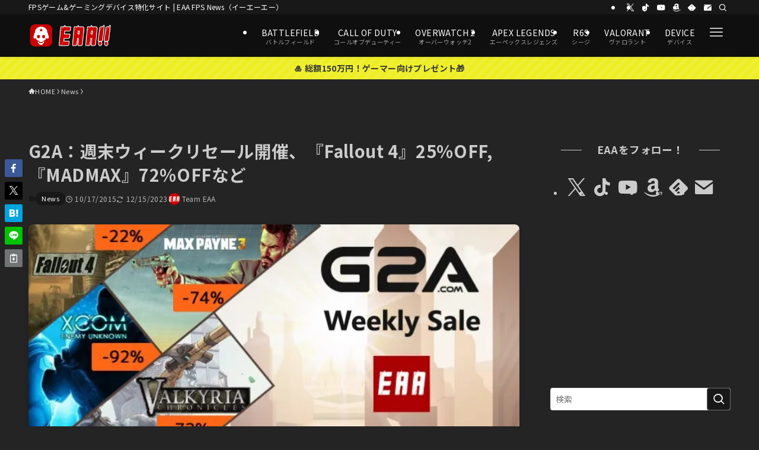

--- FILE ---
content_type: text/html; charset=UTF-8
request_url: https://fpsjp.net/archives/117775
body_size: 53168
content:
<!DOCTYPE html>
<html lang="ja" prefix="og: https://ogp.me/ns#" data-loaded="false" data-scrolled="false" data-spmenu="closed">
<head>
<meta charset="utf-8">
<meta name="format-detection" content="telephone=no">
<meta http-equiv="X-UA-Compatible" content="IE=edge">
<meta name="viewport" content="width=device-width, viewport-fit=cover">

<!-- Google Tag Manager for WordPress by gtm4wp.com -->
<script data-cfasync="false" data-pagespeed-no-defer>
	var gtm4wp_datalayer_name = "dataLayer";
	var dataLayer = dataLayer || [];
</script>
<!-- End Google Tag Manager for WordPress by gtm4wp.com --><!-- Jetpack Site Verification Tags -->
<meta name="google-site-verification" content="WrO5VkCe8RDsQq4peZTYDar-CFLQlvlWA1vBNaLvW4s" />
<meta name="msvalidate.01" content="07EB5FC17F5D6417C755858CA8070807" />
<meta name="p:domain_verify" content="794965f3c0360004c734fc62cfaf1ca1" />
<meta name="yandex-verification" content="355100918fdd89ef" />
<meta name="facebook-domain-verification" content="w7egev3s6rotxwzw1d0jpcns3x0z4t" />

<!-- Search Engine Optimization by Rank Math PRO - https://rankmath.com/ -->
<title>G2A：週末ウィークリセール開催、『Fallout 4』25％OFF, 『MADMAX』72％OFFなど - EAA FPS News（イーエーエー）</title>
<meta name="description" content="ゲームマーケットプレイスの G2A.COM（https://www.g2a.com/）にて、多数のタイトルが大幅な割り引きとなる新たな「ウィークリセール」が開催されました。G2A.COMのオフィシャルパートナーであるEAA!!では、このセール価格へ更に3%の割り引きを適用できます。"/>
<meta name="robots" content="follow, index, max-snippet:-1, max-video-preview:-1, max-image-preview:large"/>
<link rel="canonical" href="https://fpsjp.net/archives/117775" />
<meta property="og:locale" content="ja_JP" />
<meta property="og:type" content="article" />
<meta property="og:title" content="G2A：週末ウィークリセール開催、『Fallout 4』25％OFF, 『MADMAX』72％OFFなど - EAA FPS News（イーエーエー）" />
<meta property="og:description" content="ゲームマーケットプレイスの G2A.COM（https://www.g2a.com/）にて、多数のタイトルが大幅な割り引きとなる新たな「ウィークリセール」が開催されました。G2A.COMのオフィシャルパートナーであるEAA!!では、このセール価格へ更に3%の割り引きを適用できます。" />
<meta property="og:url" content="https://fpsjp.net/archives/117775" />
<meta property="og:site_name" content="EAA FPS（イーエーエー）" />
<meta property="article:author" content="https://www.facebook.com/fpsjp.net" />
<meta property="article:tag" content="Bethesda Softworks" />
<meta property="article:tag" content="G2A.COM" />
<meta property="article:section" content="News" />
<meta property="og:updated_time" content="2023-12-15T09:32:34+09:00" />
<meta property="og:image" content="https://i0.wp.com/fpsjp.net/wp-content/uploads/2015/10/G2A.jpg" />
<meta property="og:image:secure_url" content="https://i0.wp.com/fpsjp.net/wp-content/uploads/2015/10/G2A.jpg" />
<meta property="og:image:width" content="720" />
<meta property="og:image:height" content="380" />
<meta property="og:image:alt" content="G2A：週末ウィークリセール開催、『Fallout 4』25％OFF, 『MADMAX』72％OFFなど" />
<meta property="og:image:type" content="image/jpeg" />
<meta property="article:published_time" content="2015-10-17T09:24:48+09:00" />
<meta property="article:modified_time" content="2023-12-15T09:32:34+09:00" />
<meta name="twitter:card" content="summary_large_image" />
<meta name="twitter:title" content="G2A：週末ウィークリセール開催、『Fallout 4』25％OFF, 『MADMAX』72％OFFなど - EAA FPS News（イーエーエー）" />
<meta name="twitter:description" content="ゲームマーケットプレイスの G2A.COM（https://www.g2a.com/）にて、多数のタイトルが大幅な割り引きとなる新たな「ウィークリセール」が開催されました。G2A.COMのオフィシャルパートナーであるEAA!!では、このセール価格へ更に3%の割り引きを適用できます。" />
<meta name="twitter:creator" content="@EAA_tw" />
<meta name="twitter:image" content="https://i0.wp.com/fpsjp.net/wp-content/uploads/2015/10/G2A.jpg" />
<meta name="twitter:label1" content="によって書かれた" />
<meta name="twitter:data1" content="Team EAA" />
<meta name="twitter:label2" content="読む時間" />
<meta name="twitter:data2" content="一分未満" />
<script type="application/ld+json" class="rank-math-schema-pro">{"@context":"https://schema.org","@graph":[{"@type":"Place","@id":"https://fpsjp.net/#place","address":{"@type":"PostalAddress","postalCode":"160-0023","addressRegion":"Tokyo","addressLocality":"Shinjuku-ku","streetAddress":"Nishi-Shinjuku Mizuma Bldg. 2F, 3-3-13 Nishi-Shinjuku"}},{"@type":"Organization","@id":"https://fpsjp.net/#organization","name":"\u682a\u5f0f\u4f1a\u793eJILCH","url":"https://fpsjp.net","email":"info@fpsjp.net","address":{"@type":"PostalAddress","postalCode":"160-0023","addressRegion":"Tokyo","addressLocality":"Shinjuku-ku","streetAddress":"Nishi-Shinjuku Mizuma Bldg. 2F, 3-3-13 Nishi-Shinjuku"},"logo":{"@type":"ImageObject","@id":"https://fpsjp.net/#logo","url":"https://fpsjp.net/wp-content/uploads/2023/02/EAA-logo_Square_txt_512x512_2023_2.png","contentUrl":"https://fpsjp.net/wp-content/uploads/2023/02/EAA-logo_Square_txt_512x512_2023_2.png","caption":"EAA FPS\uff08\u30a4\u30fc\u30a8\u30fc\u30a8\u30fc\uff09","inLanguage":"ja","width":"512","height":"512"},"contactPoint":[{"@type":"ContactPoint","telephone":"+8170-9366-6716","contactType":"customer support"}],"description":"FPS/TPS\u30b2\u30fc\u30e0\u3068\u30b2\u30fc\u30df\u30f3\u30b0\u30c7\u30d0\u30a4\u30b9\u306eEAA!!","location":{"@id":"https://fpsjp.net/#place"}},{"@type":"WebSite","@id":"https://fpsjp.net/#website","url":"https://fpsjp.net","name":"EAA FPS\uff08\u30a4\u30fc\u30a8\u30fc\u30a8\u30fc\uff09","alternateName":"EAA!!","publisher":{"@id":"https://fpsjp.net/#organization"},"inLanguage":"ja"},{"@type":"ImageObject","@id":"https://i0.wp.com/fpsjp.net/wp-content/uploads/2015/10/G2A.jpg?fit=720%2C380&amp;quality=89&amp;ssl=1","url":"https://i0.wp.com/fpsjp.net/wp-content/uploads/2015/10/G2A.jpg?fit=720%2C380&amp;quality=89&amp;ssl=1","width":"720","height":"380","inLanguage":"ja"},{"@type":"WebPage","@id":"https://fpsjp.net/archives/117775#webpage","url":"https://fpsjp.net/archives/117775","name":"G2A\uff1a\u9031\u672b\u30a6\u30a3\u30fc\u30af\u30ea\u30bb\u30fc\u30eb\u958b\u50ac\u3001\u300eFallout 4\u300f25\uff05OFF, \u300eMADMAX\u300f72\uff05OFF\u306a\u3069 - EAA FPS News\uff08\u30a4\u30fc\u30a8\u30fc\u30a8\u30fc\uff09","datePublished":"2015-10-17T09:24:48+09:00","dateModified":"2023-12-15T09:32:34+09:00","isPartOf":{"@id":"https://fpsjp.net/#website"},"primaryImageOfPage":{"@id":"https://i0.wp.com/fpsjp.net/wp-content/uploads/2015/10/G2A.jpg?fit=720%2C380&amp;quality=89&amp;ssl=1"},"inLanguage":"ja"},{"@type":"Person","@id":"https://fpsjp.net/author/admin-eaa","name":"Team EAA","description":"FPS/TPS\u30b2\u30fc\u30e0\u3068\u30b2\u30fc\u30df\u30f3\u30b0\u30c7\u30d0\u30a4\u30b9\u306eEAA!!","url":"https://fpsjp.net/author/admin-eaa","image":{"@type":"ImageObject","@id":"https://secure.gravatar.com/avatar/4fe4b371cb727159e8aec9c4c2980c90c26a2ca32e3cd5b7c83bfedc4a005a03?s=96&amp;d=mm&amp;r=g","url":"https://secure.gravatar.com/avatar/4fe4b371cb727159e8aec9c4c2980c90c26a2ca32e3cd5b7c83bfedc4a005a03?s=96&amp;d=mm&amp;r=g","caption":"Team EAA","inLanguage":"ja"},"sameAs":["https://fpsjp.net/","https://www.facebook.com/fpsjp.net","https://twitter.com/EAA_tw"],"worksFor":{"@id":"https://fpsjp.net/#organization"}},{"@type":"NewsArticle","headline":"G2A\uff1a\u9031\u672b\u30a6\u30a3\u30fc\u30af\u30ea\u30bb\u30fc\u30eb\u958b\u50ac\u3001\u300eFallout 4\u300f25\uff05OFF, \u300eMADMAX\u300f72\uff05OFF\u306a\u3069 - EAA FPS News\uff08\u30a4\u30fc\u30a8\u30fc\u30a8\u30fc\uff09","datePublished":"2015-10-17T09:24:48+09:00","dateModified":"2023-12-15T09:32:34+09:00","articleSection":"News","author":{"@id":"https://fpsjp.net/author/admin-eaa","name":"Team EAA"},"publisher":{"@id":"https://fpsjp.net/#organization"},"description":"\u30b2\u30fc\u30e0\u30de\u30fc\u30b1\u30c3\u30c8\u30d7\u30ec\u30a4\u30b9\u306e G2A.COM\uff08https://www.g2a.com/\uff09\u306b\u3066\u3001\u591a\u6570\u306e\u30bf\u30a4\u30c8\u30eb\u304c\u5927\u5e45\u306a\u5272\u308a\u5f15\u304d\u3068\u306a\u308b\u65b0\u305f\u306a\u300c\u30a6\u30a3\u30fc\u30af\u30ea\u30bb\u30fc\u30eb\u300d\u304c\u958b\u50ac\u3055\u308c\u307e\u3057\u305f\u3002G2A.COM\u306e\u30aa\u30d5\u30a3\u30b7\u30e3\u30eb\u30d1\u30fc\u30c8\u30ca\u30fc\u3067\u3042\u308bEAA!!\u3067\u306f\u3001\u3053\u306e\u30bb\u30fc\u30eb\u4fa1\u683c\u3078\u66f4\u306b3%\u306e\u5272\u308a\u5f15\u304d\u3092\u9069\u7528\u3067\u304d\u307e\u3059\u3002","copyrightYear":"2023","copyrightHolder":{"@id":"https://fpsjp.net/#organization"},"name":"G2A\uff1a\u9031\u672b\u30a6\u30a3\u30fc\u30af\u30ea\u30bb\u30fc\u30eb\u958b\u50ac\u3001\u300eFallout 4\u300f25\uff05OFF, \u300eMADMAX\u300f72\uff05OFF\u306a\u3069 - EAA FPS News\uff08\u30a4\u30fc\u30a8\u30fc\u30a8\u30fc\uff09","@id":"https://fpsjp.net/archives/117775#richSnippet","isPartOf":{"@id":"https://fpsjp.net/archives/117775#webpage"},"image":{"@id":"https://i0.wp.com/fpsjp.net/wp-content/uploads/2015/10/G2A.jpg?fit=720%2C380&amp;quality=89&amp;ssl=1"},"inLanguage":"ja","mainEntityOfPage":{"@id":"https://fpsjp.net/archives/117775#webpage"}}]}</script>
<!-- /Rank Math WordPress SEO プラグイン -->

<link rel='dns-prefetch' href='//stats.wp.com' />
<link rel='dns-prefetch' href='//widgets.wp.com' />
<link rel='dns-prefetch' href='//jetpack.wordpress.com' />
<link rel='dns-prefetch' href='//s0.wp.com' />
<link rel='dns-prefetch' href='//public-api.wordpress.com' />
<link rel='dns-prefetch' href='//0.gravatar.com' />
<link rel='dns-prefetch' href='//1.gravatar.com' />
<link rel='dns-prefetch' href='//2.gravatar.com' />
<link rel='preconnect' href='//i0.wp.com' />
<link rel='preconnect' href='//c0.wp.com' />
<link rel="alternate" type="application/rss+xml" title="EAA FPS News（イーエーエー） &raquo; フィード" href="https://fpsjp.net/feed" />
<link rel="alternate" type="application/rss+xml" title="EAA FPS News（イーエーエー） &raquo; コメントフィード" href="https://fpsjp.net/comments/feed" />
<link rel="alternate" type="application/rss+xml" title="EAA FPS News（イーエーエー） &raquo; G2A：週末ウィークリセール開催、『Fallout 4』25％OFF, 『MADMAX』72％OFFなど のコメントのフィード" href="https://fpsjp.net/archives/117775/feed" />
<style id='wp-img-auto-sizes-contain-inline-css' type='text/css'>
img:is([sizes=auto i],[sizes^="auto," i]){contain-intrinsic-size:3000px 1500px}
/*# sourceURL=wp-img-auto-sizes-contain-inline-css */
</style>
<link rel='stylesheet' id='swell_swiper-css' href='https://fpsjp.net/wp-content/themes/swell/build/css/plugins/swiper.css?ver=2.16.0' type='text/css' media='all' />
<style id='wp-block-library-inline-css' type='text/css'>
:root{--wp-block-synced-color:#7a00df;--wp-block-synced-color--rgb:122,0,223;--wp-bound-block-color:var(--wp-block-synced-color);--wp-editor-canvas-background:#ddd;--wp-admin-theme-color:#007cba;--wp-admin-theme-color--rgb:0,124,186;--wp-admin-theme-color-darker-10:#006ba1;--wp-admin-theme-color-darker-10--rgb:0,107,160.5;--wp-admin-theme-color-darker-20:#005a87;--wp-admin-theme-color-darker-20--rgb:0,90,135;--wp-admin-border-width-focus:2px}@media (min-resolution:192dpi){:root{--wp-admin-border-width-focus:1.5px}}.wp-element-button{cursor:pointer}:root .has-very-light-gray-background-color{background-color:#eee}:root .has-very-dark-gray-background-color{background-color:#313131}:root .has-very-light-gray-color{color:#eee}:root .has-very-dark-gray-color{color:#313131}:root .has-vivid-green-cyan-to-vivid-cyan-blue-gradient-background{background:linear-gradient(135deg,#00d084,#0693e3)}:root .has-purple-crush-gradient-background{background:linear-gradient(135deg,#34e2e4,#4721fb 50%,#ab1dfe)}:root .has-hazy-dawn-gradient-background{background:linear-gradient(135deg,#faaca8,#dad0ec)}:root .has-subdued-olive-gradient-background{background:linear-gradient(135deg,#fafae1,#67a671)}:root .has-atomic-cream-gradient-background{background:linear-gradient(135deg,#fdd79a,#004a59)}:root .has-nightshade-gradient-background{background:linear-gradient(135deg,#330968,#31cdcf)}:root .has-midnight-gradient-background{background:linear-gradient(135deg,#020381,#2874fc)}:root{--wp--preset--font-size--normal:16px;--wp--preset--font-size--huge:42px}.has-regular-font-size{font-size:1em}.has-larger-font-size{font-size:2.625em}.has-normal-font-size{font-size:var(--wp--preset--font-size--normal)}.has-huge-font-size{font-size:var(--wp--preset--font-size--huge)}.has-text-align-center{text-align:center}.has-text-align-left{text-align:left}.has-text-align-right{text-align:right}.has-fit-text{white-space:nowrap!important}#end-resizable-editor-section{display:none}.aligncenter{clear:both}.items-justified-left{justify-content:flex-start}.items-justified-center{justify-content:center}.items-justified-right{justify-content:flex-end}.items-justified-space-between{justify-content:space-between}.screen-reader-text{border:0;clip-path:inset(50%);height:1px;margin:-1px;overflow:hidden;padding:0;position:absolute;width:1px;word-wrap:normal!important}.screen-reader-text:focus{background-color:#ddd;clip-path:none;color:#444;display:block;font-size:1em;height:auto;left:5px;line-height:normal;padding:15px 23px 14px;text-decoration:none;top:5px;width:auto;z-index:100000}html :where(.has-border-color){border-style:solid}html :where([style*=border-top-color]){border-top-style:solid}html :where([style*=border-right-color]){border-right-style:solid}html :where([style*=border-bottom-color]){border-bottom-style:solid}html :where([style*=border-left-color]){border-left-style:solid}html :where([style*=border-width]){border-style:solid}html :where([style*=border-top-width]){border-top-style:solid}html :where([style*=border-right-width]){border-right-style:solid}html :where([style*=border-bottom-width]){border-bottom-style:solid}html :where([style*=border-left-width]){border-left-style:solid}html :where(img[class*=wp-image-]){height:auto;max-width:100%}:where(figure){margin:0 0 1em}html :where(.is-position-sticky){--wp-admin--admin-bar--position-offset:var(--wp-admin--admin-bar--height,0px)}@media screen and (max-width:600px){html :where(.is-position-sticky){--wp-admin--admin-bar--position-offset:0px}}

/*# sourceURL=wp-block-library-inline-css */
</style><style id='global-styles-inline-css' type='text/css'>
:root{--wp--preset--aspect-ratio--square: 1;--wp--preset--aspect-ratio--4-3: 4/3;--wp--preset--aspect-ratio--3-4: 3/4;--wp--preset--aspect-ratio--3-2: 3/2;--wp--preset--aspect-ratio--2-3: 2/3;--wp--preset--aspect-ratio--16-9: 16/9;--wp--preset--aspect-ratio--9-16: 9/16;--wp--preset--color--black: #000;--wp--preset--color--cyan-bluish-gray: #abb8c3;--wp--preset--color--white: #fff;--wp--preset--color--pale-pink: #f78da7;--wp--preset--color--vivid-red: #cf2e2e;--wp--preset--color--luminous-vivid-orange: #ff6900;--wp--preset--color--luminous-vivid-amber: #fcb900;--wp--preset--color--light-green-cyan: #7bdcb5;--wp--preset--color--vivid-green-cyan: #00d084;--wp--preset--color--pale-cyan-blue: #8ed1fc;--wp--preset--color--vivid-cyan-blue: #0693e3;--wp--preset--color--vivid-purple: #9b51e0;--wp--preset--color--swl-main: var(--color_main);--wp--preset--color--swl-main-thin: var(--color_main_thin);--wp--preset--color--swl-gray: var(--color_gray);--wp--preset--color--swl-deep-01: var(--color_deep01);--wp--preset--color--swl-deep-02: var(--color_deep02);--wp--preset--color--swl-deep-03: var(--color_deep03);--wp--preset--color--swl-deep-04: var(--color_deep04);--wp--preset--color--swl-pale-01: var(--color_pale01);--wp--preset--color--swl-pale-02: var(--color_pale02);--wp--preset--color--swl-pale-03: var(--color_pale03);--wp--preset--color--swl-pale-04: var(--color_pale04);--wp--preset--gradient--vivid-cyan-blue-to-vivid-purple: linear-gradient(135deg,rgb(6,147,227) 0%,rgb(155,81,224) 100%);--wp--preset--gradient--light-green-cyan-to-vivid-green-cyan: linear-gradient(135deg,rgb(122,220,180) 0%,rgb(0,208,130) 100%);--wp--preset--gradient--luminous-vivid-amber-to-luminous-vivid-orange: linear-gradient(135deg,rgb(252,185,0) 0%,rgb(255,105,0) 100%);--wp--preset--gradient--luminous-vivid-orange-to-vivid-red: linear-gradient(135deg,rgb(255,105,0) 0%,rgb(207,46,46) 100%);--wp--preset--gradient--very-light-gray-to-cyan-bluish-gray: linear-gradient(135deg,rgb(238,238,238) 0%,rgb(169,184,195) 100%);--wp--preset--gradient--cool-to-warm-spectrum: linear-gradient(135deg,rgb(74,234,220) 0%,rgb(151,120,209) 20%,rgb(207,42,186) 40%,rgb(238,44,130) 60%,rgb(251,105,98) 80%,rgb(254,248,76) 100%);--wp--preset--gradient--blush-light-purple: linear-gradient(135deg,rgb(255,206,236) 0%,rgb(152,150,240) 100%);--wp--preset--gradient--blush-bordeaux: linear-gradient(135deg,rgb(254,205,165) 0%,rgb(254,45,45) 50%,rgb(107,0,62) 100%);--wp--preset--gradient--luminous-dusk: linear-gradient(135deg,rgb(255,203,112) 0%,rgb(199,81,192) 50%,rgb(65,88,208) 100%);--wp--preset--gradient--pale-ocean: linear-gradient(135deg,rgb(255,245,203) 0%,rgb(182,227,212) 50%,rgb(51,167,181) 100%);--wp--preset--gradient--electric-grass: linear-gradient(135deg,rgb(202,248,128) 0%,rgb(113,206,126) 100%);--wp--preset--gradient--midnight: linear-gradient(135deg,rgb(2,3,129) 0%,rgb(40,116,252) 100%);--wp--preset--font-size--small: 0.9em;--wp--preset--font-size--medium: 1.1em;--wp--preset--font-size--large: 1.25em;--wp--preset--font-size--x-large: 42px;--wp--preset--font-size--xs: 0.75em;--wp--preset--font-size--huge: 1.6em;--wp--preset--spacing--20: 0.44rem;--wp--preset--spacing--30: 0.67rem;--wp--preset--spacing--40: 1rem;--wp--preset--spacing--50: 1.5rem;--wp--preset--spacing--60: 2.25rem;--wp--preset--spacing--70: 3.38rem;--wp--preset--spacing--80: 5.06rem;--wp--preset--shadow--natural: 6px 6px 9px rgba(0, 0, 0, 0.2);--wp--preset--shadow--deep: 12px 12px 50px rgba(0, 0, 0, 0.4);--wp--preset--shadow--sharp: 6px 6px 0px rgba(0, 0, 0, 0.2);--wp--preset--shadow--outlined: 6px 6px 0px -3px rgb(255, 255, 255), 6px 6px rgb(0, 0, 0);--wp--preset--shadow--crisp: 6px 6px 0px rgb(0, 0, 0);}:where(.is-layout-flex){gap: 0.5em;}:where(.is-layout-grid){gap: 0.5em;}body .is-layout-flex{display: flex;}.is-layout-flex{flex-wrap: wrap;align-items: center;}.is-layout-flex > :is(*, div){margin: 0;}body .is-layout-grid{display: grid;}.is-layout-grid > :is(*, div){margin: 0;}:where(.wp-block-columns.is-layout-flex){gap: 2em;}:where(.wp-block-columns.is-layout-grid){gap: 2em;}:where(.wp-block-post-template.is-layout-flex){gap: 1.25em;}:where(.wp-block-post-template.is-layout-grid){gap: 1.25em;}.has-black-color{color: var(--wp--preset--color--black) !important;}.has-cyan-bluish-gray-color{color: var(--wp--preset--color--cyan-bluish-gray) !important;}.has-white-color{color: var(--wp--preset--color--white) !important;}.has-pale-pink-color{color: var(--wp--preset--color--pale-pink) !important;}.has-vivid-red-color{color: var(--wp--preset--color--vivid-red) !important;}.has-luminous-vivid-orange-color{color: var(--wp--preset--color--luminous-vivid-orange) !important;}.has-luminous-vivid-amber-color{color: var(--wp--preset--color--luminous-vivid-amber) !important;}.has-light-green-cyan-color{color: var(--wp--preset--color--light-green-cyan) !important;}.has-vivid-green-cyan-color{color: var(--wp--preset--color--vivid-green-cyan) !important;}.has-pale-cyan-blue-color{color: var(--wp--preset--color--pale-cyan-blue) !important;}.has-vivid-cyan-blue-color{color: var(--wp--preset--color--vivid-cyan-blue) !important;}.has-vivid-purple-color{color: var(--wp--preset--color--vivid-purple) !important;}.has-black-background-color{background-color: var(--wp--preset--color--black) !important;}.has-cyan-bluish-gray-background-color{background-color: var(--wp--preset--color--cyan-bluish-gray) !important;}.has-white-background-color{background-color: var(--wp--preset--color--white) !important;}.has-pale-pink-background-color{background-color: var(--wp--preset--color--pale-pink) !important;}.has-vivid-red-background-color{background-color: var(--wp--preset--color--vivid-red) !important;}.has-luminous-vivid-orange-background-color{background-color: var(--wp--preset--color--luminous-vivid-orange) !important;}.has-luminous-vivid-amber-background-color{background-color: var(--wp--preset--color--luminous-vivid-amber) !important;}.has-light-green-cyan-background-color{background-color: var(--wp--preset--color--light-green-cyan) !important;}.has-vivid-green-cyan-background-color{background-color: var(--wp--preset--color--vivid-green-cyan) !important;}.has-pale-cyan-blue-background-color{background-color: var(--wp--preset--color--pale-cyan-blue) !important;}.has-vivid-cyan-blue-background-color{background-color: var(--wp--preset--color--vivid-cyan-blue) !important;}.has-vivid-purple-background-color{background-color: var(--wp--preset--color--vivid-purple) !important;}.has-black-border-color{border-color: var(--wp--preset--color--black) !important;}.has-cyan-bluish-gray-border-color{border-color: var(--wp--preset--color--cyan-bluish-gray) !important;}.has-white-border-color{border-color: var(--wp--preset--color--white) !important;}.has-pale-pink-border-color{border-color: var(--wp--preset--color--pale-pink) !important;}.has-vivid-red-border-color{border-color: var(--wp--preset--color--vivid-red) !important;}.has-luminous-vivid-orange-border-color{border-color: var(--wp--preset--color--luminous-vivid-orange) !important;}.has-luminous-vivid-amber-border-color{border-color: var(--wp--preset--color--luminous-vivid-amber) !important;}.has-light-green-cyan-border-color{border-color: var(--wp--preset--color--light-green-cyan) !important;}.has-vivid-green-cyan-border-color{border-color: var(--wp--preset--color--vivid-green-cyan) !important;}.has-pale-cyan-blue-border-color{border-color: var(--wp--preset--color--pale-cyan-blue) !important;}.has-vivid-cyan-blue-border-color{border-color: var(--wp--preset--color--vivid-cyan-blue) !important;}.has-vivid-purple-border-color{border-color: var(--wp--preset--color--vivid-purple) !important;}.has-vivid-cyan-blue-to-vivid-purple-gradient-background{background: var(--wp--preset--gradient--vivid-cyan-blue-to-vivid-purple) !important;}.has-light-green-cyan-to-vivid-green-cyan-gradient-background{background: var(--wp--preset--gradient--light-green-cyan-to-vivid-green-cyan) !important;}.has-luminous-vivid-amber-to-luminous-vivid-orange-gradient-background{background: var(--wp--preset--gradient--luminous-vivid-amber-to-luminous-vivid-orange) !important;}.has-luminous-vivid-orange-to-vivid-red-gradient-background{background: var(--wp--preset--gradient--luminous-vivid-orange-to-vivid-red) !important;}.has-very-light-gray-to-cyan-bluish-gray-gradient-background{background: var(--wp--preset--gradient--very-light-gray-to-cyan-bluish-gray) !important;}.has-cool-to-warm-spectrum-gradient-background{background: var(--wp--preset--gradient--cool-to-warm-spectrum) !important;}.has-blush-light-purple-gradient-background{background: var(--wp--preset--gradient--blush-light-purple) !important;}.has-blush-bordeaux-gradient-background{background: var(--wp--preset--gradient--blush-bordeaux) !important;}.has-luminous-dusk-gradient-background{background: var(--wp--preset--gradient--luminous-dusk) !important;}.has-pale-ocean-gradient-background{background: var(--wp--preset--gradient--pale-ocean) !important;}.has-electric-grass-gradient-background{background: var(--wp--preset--gradient--electric-grass) !important;}.has-midnight-gradient-background{background: var(--wp--preset--gradient--midnight) !important;}.has-small-font-size{font-size: var(--wp--preset--font-size--small) !important;}.has-medium-font-size{font-size: var(--wp--preset--font-size--medium) !important;}.has-large-font-size{font-size: var(--wp--preset--font-size--large) !important;}.has-x-large-font-size{font-size: var(--wp--preset--font-size--x-large) !important;}
/*# sourceURL=global-styles-inline-css */
</style>

<link rel='stylesheet' id='swell-icons-css' href='https://fpsjp.net/wp-content/themes/swell/build/css/swell-icons.css?ver=2.16.0' type='text/css' media='all' />
<style id='main_style-inline-css' type='text/css'>
.c-infoBar__btn,.is-style-btn_shiny a{overflow:hidden;position:relative;transition:opacity .25s,-webkit-transform .25s;transition:opacity .25s,transform .25s;transition:opacity .25s,transform .25s,-webkit-transform .25s;z-index:0}.c-infoBar__btn:before,.is-style-btn_shiny a:before{background-image:linear-gradient(90deg,hsla(0,0%,100%,0),hsla(0,0%,100%,.6) 80%,hsla(0,0%,100%,0));content:"";height:200px;left:-120px;position:absolute;top:50%;-webkit-transform:translateY(-50%) rotate(25deg);transform:translateY(-50%) rotate(25deg);width:80px}.c-infoBar__btn:after,.is-style-btn_shiny a:after{-webkit-animation-duration:3s;animation-duration:3s;-webkit-animation-iteration-count:infinite;animation-iteration-count:infinite;-webkit-animation-name:shiny_btn;animation-name:shiny_btn;-webkit-animation-timing-function:ease-in-out;animation-timing-function:ease-in-out;background-image:linear-gradient(100deg,hsla(0,0%,100%,0),#fff);content:"";height:100%;left:-100px;position:absolute;top:0;width:50px}.c-infoBar__btn:hover,.is-style-btn_shiny a:hover{-webkit-transform:translateY(2px);transform:translateY(2px)}.c-infoBar__btn:hover:before,.is-style-btn_shiny a:hover:before{left:110%;transition:.25s ease-in-out}.c-infoBar__btn:hover:after,.is-style-btn_shiny a:hover:after{-webkit-animation:none;animation:none}#fix_bottom_menu:before,.c-infoBar:before,.c-mvBtn__btn:before,.l-fixHeader:before,.p-spMenu__inner:before,[data-type=type1] .p-blogCard__inner:before{content:"";height:100%;left:0;position:absolute;top:0;width:100%;z-index:0}.wp-block-image.is-style-shadow img,.wp-block-video.is-style-shadow video,img.shadow{box-shadow:0 2px 8px rgba(0,0,0,.1),0 4px 8px -4px rgba(0,0,0,.2)}.w-pageTop,.w-singleBottom,.w-singleTop{margin:2em 0}.c-categoryList:before,.c-tagList:before,.c-taxList:before,code.dir_name:before,code.file_name:before{-webkit-font-smoothing:antialiased;-moz-osx-font-smoothing:grayscale;font-family:icomoon!important;font-style:normal;font-variant:normal;font-weight:400;line-height:1;text-transform:none}.c-categoryList__separation:after,.p-breadcrumb__item:after{background-color:currentcolor;-webkit-clip-path:polygon(45% 9%,75% 51%,45% 90%,30% 90%,60% 50%,30% 10%);clip-path:polygon(45% 9%,75% 51%,45% 90%,30% 90%,60% 50%,30% 10%);content:"";display:block;height:10px;margin:0;opacity:.8;width:10px}@-webkit-keyframes flash{0%{opacity:.6}to{opacity:1}}@keyframes flash{0%{opacity:.6}to{opacity:1}}@-webkit-keyframes FadeIn{to{opacity:1}}@keyframes FadeIn{to{opacity:1}}@-webkit-keyframes FadeInFromX{to{opacity:1;-webkit-transform:translateX(0);transform:translateX(0)}}@keyframes FadeInFromX{to{opacity:1;-webkit-transform:translateX(0);transform:translateX(0)}}@-webkit-keyframes FadeInFromY{to{opacity:1;-webkit-transform:translateY(0);transform:translateY(0)}}@keyframes FadeInFromY{to{opacity:1;-webkit-transform:translateY(0);transform:translateY(0)}}@-webkit-keyframes flowing_text{to{-webkit-transform:translateX(-100%);transform:translateX(-100%)}}@keyframes flowing_text{to{-webkit-transform:translateX(-100%);transform:translateX(-100%)}}@-webkit-keyframes shiny_btn{0%{opacity:0;-webkit-transform:scale(0) rotate(25deg);transform:scale(0) rotate(25deg)}84%{opacity:0;-webkit-transform:scale(0) rotate(25deg);transform:scale(0) rotate(25deg)}85%{opacity:.9;-webkit-transform:scale(1) rotate(25deg);transform:scale(1) rotate(25deg)}to{opacity:0;-webkit-transform:scale(50) rotate(25deg);transform:scale(50) rotate(25deg)}}@keyframes shiny_btn{0%{opacity:0;-webkit-transform:scale(0) rotate(25deg);transform:scale(0) rotate(25deg)}84%{opacity:0;-webkit-transform:scale(0) rotate(25deg);transform:scale(0) rotate(25deg)}85%{opacity:.9;-webkit-transform:scale(1) rotate(25deg);transform:scale(1) rotate(25deg)}to{opacity:0;-webkit-transform:scale(50) rotate(25deg);transform:scale(50) rotate(25deg)}}@-webkit-keyframes leftToRight{0%{-webkit-transform:scale(1.1) translateX(-1%);transform:scale(1.1) translateX(-1%)}to{-webkit-transform:scale(1.1) translateX(1%);transform:scale(1.1) translateX(1%)}}@keyframes leftToRight{0%{-webkit-transform:scale(1.1) translateX(-1%);transform:scale(1.1) translateX(-1%)}to{-webkit-transform:scale(1.1) translateX(1%);transform:scale(1.1) translateX(1%)}}@-webkit-keyframes zoomUp{0%{-webkit-transform:scale(1);transform:scale(1)}to{-webkit-transform:scale(1.1);transform:scale(1.1)}}@keyframes zoomUp{0%{-webkit-transform:scale(1);transform:scale(1)}to{-webkit-transform:scale(1.1);transform:scale(1.1)}}@-webkit-keyframes FloatVertical{0%{-webkit-transform:translate3d(0,4px,0);transform:translate3d(0,4px,0)}50%{-webkit-transform:translate3d(0,-4px,0);transform:translate3d(0,-4px,0)}to{-webkit-transform:translate3d(0,4px,0);transform:translate3d(0,4px,0)}}@keyframes FloatVertical{0%{-webkit-transform:translate3d(0,4px,0);transform:translate3d(0,4px,0)}50%{-webkit-transform:translate3d(0,-4px,0);transform:translate3d(0,-4px,0)}to{-webkit-transform:translate3d(0,4px,0);transform:translate3d(0,4px,0)}}@-webkit-keyframes FloatHorizontal{0%{-webkit-transform:translate3d(4px,0,0);transform:translate3d(4px,0,0)}50%{-webkit-transform:translate3d(-4px,0,0);transform:translate3d(-4px,0,0)}to{-webkit-transform:translate3d(4px,0,0);transform:translate3d(4px,0,0)}}@keyframes FloatHorizontal{0%{-webkit-transform:translate3d(4px,0,0);transform:translate3d(4px,0,0)}50%{-webkit-transform:translate3d(-4px,0,0);transform:translate3d(-4px,0,0)}to{-webkit-transform:translate3d(4px,0,0);transform:translate3d(4px,0,0)}}:root{--color_border:hsla(0,0%,78%,.5);--color_gray:hsla(0,0%,78%,.15);--swl-color_hov_gray:rgba(3,2,2,.05);--swl-color_shadow:rgba(0,0,0,.12);--swl-fz--root:3.6vw;--swl-fz--side:var(--swl-fz--root);--swl-block-margin:2em;--swl-sidebar_width:280px;--swl-sidebar_margin:24px;--swl-pad_post_content:0px;--swl-pad_container:4vw;--swl-h2-margin--x:-2vw;--swl-box_shadow:0 2px 4px rgba(0,0,0,.05),0 4px 4px -4px rgba(0,0,0,.1);--swl-img_shadow:0 2px 8px rgba(0,0,0,.1),0 4px 8px -4px rgba(0,0,0,.2);--swl-btn_shadow:0 2px 2px rgba(0,0,0,.1),0 4px 8px -4px rgba(0,0,0,.2);--swl-text_color--black:#333;--swl-text_color--white:#fff;--swl-fz--xs:.75em;--swl-fz--small:.9em;--swl-fz--normal:1rem;--swl-fz--medium:1.1em;--swl-fz--large:1.25em;--swl-fz--huge:1.6em;--swl-list-padding--left:1.5em;--swl-list-padding--has_bg:1em 1em 1em 1.75em}html{font-size:var(--swl-fz--root)}.c-plainBtn{-webkit-appearance:none;-o-appearance:none;appearance:none;background-color:transparent;border:none;box-shadow:none}*,.c-plainBtn{margin:0;padding:0}*{box-sizing:border-box;font-family:inherit;font-size:inherit;line-height:inherit}:after,:before{box-sizing:inherit;text-decoration:inherit;vertical-align:inherit}b,strong{font-weight:700}sub,sup{font-size:smaller}ruby>rt{font-size:50%}main{display:block}:where(ol:not([type])),:where(ul:not([type])){list-style:none}blockquote,q{quotes:none}blockquote:after,blockquote:before,q:after,q:before{content:none}table{border-collapse:collapse;border-spacing:0}td,th{word-break:break-all}img{border-style:none;height:auto;max-width:100%}video{outline:none}code,pre{-moz-tab-size:4;-o-tab-size:4;tab-size:4}svg:not([fill]){fill:currentcolor}[hidden]{display:none}button,input,optgroup,select,textarea{font-family:inherit;font-size:inherit;line-height:inherit}button,input{overflow:visible}button,select{text-transform:none}[type=button],[type=reset],[type=submit],button{-webkit-appearance:button;cursor:pointer;display:inline-block}[role=button]{cursor:pointer}fieldset{padding:.35em .75em .625em}legend{box-sizing:border-box;color:inherit;display:table;max-width:100%;padding:0;white-space:normal}button,input,select,textarea{background-color:#f7f7f7;border:1px solid hsla(0,0%,78%,.5);border-radius:0;color:#333;padding:.25em .5em}[type=color]{padding:0}[type=range]{vertical-align:middle}[aria-busy=true]{cursor:progress}[aria-controls]{cursor:pointer}[aria-disabled]{cursor:default}html{letter-spacing:var(--swl-letter_spacing,normal)}body{word-wrap:break-word;-webkit-text-size-adjust:100%;background-color:var(--color_bg);color:var(--color_text);font-family:var(--swl-font_family);font-size:1rem;font-weight:var(--swl-font_weight);line-height:1.6;max-width:100%;min-width:100%;overflow-wrap:break-word;overflow-x:clip;position:relative}a{color:var(--color_link)}.swl-inline-color{--color_link:currentcolor}#lp-content .post_content,#main_content .post_content{font-size:var(--swl-fz--content,16px)}[data-spmenu=opened] #wpadminbar{z-index:1}#fix_bottom_menu{bottom:-60px;display:none;left:0;position:fixed}[data-spmenu=opened] body>.adsbygoogle{top:-140px!important}.-index-off .widget_swell_index,.-index-off [data-onclick=toggleIndex]{display:none}.-index-off .widget_swell_index+.c-widget{margin-top:0!important}.l-article{max-width:var(--article_size);padding-left:0;padding-right:0}.-sidebar-off .l-article,.lp-content .l-article{margin-left:auto;margin-right:auto}#body_wrap{max-width:100%;overflow-x:clip;position:relative;z-index:1}#body_wrap.-bg-fix{z-index:1}#body_wrap.-bg-fix:before{content:"";height:100%;left:0;position:fixed;top:0;width:100%;z-index:-1}.admin-bar{--swl-adminbarH:var(--wp-admin--admin-bar--height,32px)}.l-container{margin-left:auto;margin-right:auto;max-width:calc(var(--container_size, 0px) + var(--swl-pad_container, 0px)*2);padding-left:var(--swl-pad_container,0);padding-right:var(--swl-pad_container,0)}.l-content{margin:0 auto 6em;padding-top:2em;position:relative;z-index:1}.l-fixHeader{left:0;margin-top:var(--swl-adminbarH,0);opacity:0;position:fixed;top:0;-webkit-transform:translateY(calc(var(--swl-fix_headerH, 100px)*-1));transform:translateY(calc(var(--swl-fix_headerH, 100px)*-1));visibility:hidden;width:100%;z-index:101}.l-fixHeader[data-ready]{transition:all .5s}.l-fixHeader:before{background:var(--color_header_bg);display:block}.c-smallNavTitle{color:inherit;font-size:10px;line-height:1;opacity:.6}.sub-menu .c-smallNavTitle{display:none}.c-gnav{display:flex;height:100%;text-align:center}.c-gnav a{text-decoration:none}.c-gnav .ttl{color:inherit;line-height:1;position:relative;z-index:1}.c-gnav>.menu-item{height:100%;position:relative}.c-gnav>.menu-item:hover>.sub-menu{opacity:1;visibility:visible}.c-gnav>.menu-item>a{color:inherit;display:flex;flex-direction:column;height:100%;justify-content:center;padding:0 12px;position:relative;white-space:nowrap}.c-gnav>.menu-item>a .ttl{display:block;font-size:14px}.c-gnav>.menu-item>a:after{bottom:0;content:"";display:block;left:0;position:absolute;transition:width .25s,height .25s,-webkit-transform .25s;transition:transform .25s,width .25s,height .25s;transition:transform .25s,width .25s,height .25s,-webkit-transform .25s}.c-gnav>.menu-item>a .c-submenuToggleBtn{display:none}.c-gnav>.menu-item>.sub-menu{left:50%;top:100%;-webkit-transform:translateX(-50%);transform:translateX(-50%)}.c-gnav .sub-menu{box-shadow:0 2px 4px rgba(0,0,0,.1);opacity:0;position:absolute;text-align:left;transition:opacity .25s,visibility .25s;visibility:hidden;width:15em;z-index:1}.c-gnav .sub-menu li{position:relative}.c-gnav .sub-menu .ttl{font-size:.9em;left:0;position:relative;transition:left .25s}.c-gnav .sub-menu a{color:inherit;display:block;padding:.5em .75em;position:relative}.c-gnav .sub-menu a:hover{background-color:var(--swl-color_hov_gray)}.c-gnav__sBtn{color:inherit;display:flex;flex-direction:column;height:100%;justify-content:center;padding:0 12px;width:auto}.c-gnav__sBtn .icon-search{font-size:20px}.l-header{background:var(--color_header_bg);left:0;top:0;z-index:100}.l-header,.l-header__inner{position:relative;width:100%}.l-header__inner{color:var(--color_header_text);z-index:1}.l-header__inner .c-catchphrase{letter-spacing:var(--swl-letter_spacing,.2px)}.l-header__logo{line-height:1}.c-headLogo.-txt{align-items:center;display:flex}.c-headLogo__link{display:block;text-decoration:none}.-img .c-headLogo__link{height:100%}.-txt .c-headLogo__link{color:inherit;display:block;font-size:5vw;font-weight:700}.c-headLogo__img{height:100%;-o-object-fit:contain;object-fit:contain;width:auto}.w-header{align-items:center;display:flex}.l-header__customBtn,.l-header__menuBtn{height:var(--logo_size_sp);line-height:1.25;text-align:center;width:var(--logo_size_sp)}.l-mainContent{position:static!important;width:100%}.-sidebar-on .l-mainContent{max-width:100%}.l-mainContent__inner>:first-child,.l-parent>:first-child,.post_content>:first-child{margin-top:0!important}.l-mainContent__inner>:last-child,.l-parent>:last-child,.post_content>:last-child{margin-bottom:0!important}.l-scrollObserver{display:block;height:1px;left:0;pointer-events:none;position:absolute;top:100px;visibility:hidden;width:100%;z-index:1000}#sidebar{font-size:var(--swl-fz--side);position:relative}.c-blogLink{--the-ison-size:1em;align-items:center;display:flex;gap:.5em;line-height:1.5;text-decoration:none}.c-blogLink__icon{flex:0 0 auto;text-decoration:none}.c-blogLink__icon .__svg{height:var(--the-ison-size);width:var(--the-ison-size)}.c-blogLink[data-style=text]{--the-ison-size:.9em}.c-blogLink[data-style=text] .c-blogLink__icon{border:1px solid;border-radius:50%;display:inline-flex;flex:0 0 auto;padding:4px}.c-blogLink[data-style=text] .c-blogLink__text{text-decoration:underline}.c-blogLink[data-style=slim]{--the-ison-size:1.2em;align-items:stretch;border-radius:6px;box-shadow:0 1px 3px 1px rgba(0,0,0,.1);color:inherit;gap:0;overflow:hidden}.c-blogLink[data-style=slim] .c-blogLink__icon{align-items:center;background-color:#e6e9ea;border:2px solid #fff;border-radius:inherit;color:#34383f;display:flex;justify-content:center;transition:color .25s,background-color .25s;width:3.25em}.c-blogLink[data-style=slim] .c-blogLink__text{padding:1em .75em}.c-blogLink[data-style=slim]:hover .c-blogLink__icon{background-color:#34383f;color:#fff}.c-listMenu.c-listMenu li{margin:0;position:relative}.c-listMenu a{border-bottom:1px solid var(--color_border);color:inherit;display:block;line-height:1.4;position:relative;text-decoration:none}.c-listMenu a:hover{background-color:var(--swl-color_hov_gray)}.c-taxList:before{content:"\e92f"}.c-categoryList{color:var(--color_main)}.c-categoryList:before{content:"\e92f"}.c-tagList:before{color:inherit;content:"\e935"}.c-categoryList__link,.c-tagList__link,.c-taxList__link{border-radius:1px;display:block;line-height:1;padding:4px .5em;text-decoration:none}.c-tagList__link{background:#f7f7f7;color:#333}.c-categoryList__link{background-color:var(--color_main);color:#fff}.c-taxList__link{background:#f7f7f7;color:#333}.l-mainContent .c-categoryList__link.-current{background:none;box-shadow:inset 0 0 0 1px currentcolor;color:inherit}.l-topTitleArea .c-categoryList__link.-current{border:none;padding:0}.c-categoryList__separation{display:block;line-height:1;margin-right:.25em}.c-filterLayer:after,.c-filterLayer:before,.c-filterLayer__img{height:100%;left:0;position:absolute;top:0;width:100%}.c-filterLayer{z-index:0}.c-filterLayer:before{z-index:1}.c-filterLayer:after{display:block;z-index:2}.c-filterLayer.-texture-dot:after{background-color:rgba(0,0,0,.1);background-image:url([data-uri]);background-size:2px;content:"";opacity:.5}.c-filterLayer.-texture-brushed:after{background-image:url(https://fpsjp.net/wp-content/themes/swell/assets//img/texture/white-brushed.png);content:"";opacity:.5}.c-filterLayer__img{z-index:0}.-filter-blur>.c-filterLayer__img{-webkit-filter:blur(4px);filter:blur(4px);height:calc(100% + 8px);left:-4px;top:-4px;width:calc(100% + 8px)}.-filter-glay>.c-filterLayer__img{-webkit-filter:grayscale(60%);filter:grayscale(60%)}.c-fixBtn{align-items:center;background:#fff;border:1px solid var(--color_main);border-radius:var(--swl-radius--8,0);box-shadow:var(--swl-box_shadow);color:var(--color_main);cursor:pointer;display:flex;flex-direction:column;height:52px;justify-content:center;letter-spacing:normal;line-height:1;opacity:.75;overflow:hidden;text-align:center;transition:all .25s;width:52px}.c-fixBtn+.c-fixBtn{margin-top:16px}.c-fixBtn__icon{display:block;font-size:20px}.c-fixBtn__label{-webkit-font-feature-settings:"palt";font-feature-settings:"palt";display:block;font-size:10px;-webkit-transform:scale(.9);transform:scale(.9)}#fix_tocbtn .c-fixBtn__label{margin-top:2px}#pagetop .c-fixBtn__label{margin-top:-8px}#pagetop[data-has-text="1"] .c-fixBtn__icon{-webkit-transform:translateY(-6px);transform:translateY(-6px)}.c-iconBtn{align-content:center;align-items:center;color:inherit;display:inline-flex;flex-wrap:wrap;height:100%;justify-content:center;text-decoration:none;width:100%}.c-iconBtn .-menuBtn{z-index:1}.c-iconBtn__icon{display:block;font-size:24px}.p-spMenu__closeBtn .c-iconBtn__icon{font-size:20px}.c-iconBtn__icon:before{display:block}.c-iconBtn__label{display:block;font-size:10px;-webkit-transform:scale(.9);transform:scale(.9);width:100%}.c-iconList{display:flex;flex-wrap:wrap}.widget_swell_prof_widget .c-iconList,.widget_swell_sns_links .c-iconList{justify-content:center}.l-footer__foot .c-iconList{justify-content:center;margin-bottom:8px}.c-iconList__link{box-sizing:content-box;color:inherit;height:1em;margin:0 3px;padding:2px;text-align:center;text-decoration:none;width:1em}.c-iconList__icon,.c-iconList__link{display:block;line-height:1}.c-iconList__icon:before{color:inherit}.is-style-circle .c-iconList__link{border:1px solid;border-radius:50%;margin:4px;padding:5px}.c-modal{height:100%;left:0;position:fixed;top:0;transition:opacity .5s,visibility .5s;width:100%;z-index:1000}[data-loaded=false] .c-modal{display:none}.c-modal:not(.is-opened){opacity:0;pointer-events:none;visibility:hidden}.c-modal .c-modal__close{color:#fff;cursor:pointer;left:0;line-height:2;padding-top:.5em;position:absolute;text-align:center;text-shadow:1px 1px 1px #000;top:100%;width:100%}.c-mvBtn{display:block;margin:2em auto 0;position:relative;text-align:center}.u-ta-l .c-mvBtn{margin-left:0}.u-ta-r .c-mvBtn{margin-right:0}.c-mvBtn__btn{background-color:var(--color_main);border-radius:var(--mv_btn_radius);box-shadow:0 1px 4px rgba(0,0,0,.1);display:block;font-size:3.2vw;letter-spacing:var(--swl-letter_spacing,1px);overflow:hidden;padding:.75em 2.5em;position:relative;text-decoration:none;text-shadow:none;transition:box-shadow .25s}.-btn-n>.c-mvBtn__btn{color:#fff}.c-mvBtn__btn:before{background:linear-gradient(hsla(0,0%,100%,.2),#fff);border-radius:2px;display:block;opacity:0;transition:opacity .25s}.c-mvBtn__btn:hover{box-shadow:0 1px 8px rgba(0,0,0,.2);opacity:1}.c-mvBtn__btn:hover:before{opacity:.2}.-btn-b>.c-mvBtn__btn{background:none;border:1px solid}.c-overlay{background:rgba(0,0,0,.75);height:100%;left:0;position:absolute;top:0;width:100%;z-index:0}.c-pagination{align-items:center;display:flex;flex-wrap:wrap;font-size:13px;justify-content:center;margin:3em 0;position:relative}[class*=page-numbers]{box-sizing:content-box;display:block;font-size:14px;height:36px;line-height:36px;margin:6px;min-width:36px;padding:0;position:relative;text-align:center;text-decoration:none;transition:color .25s,background-color .25s;width:auto}[class*=page-numbers].current,[class*=page-numbers]:hover{background-color:var(--color_main);color:#fff}.c-pagination__dot{color:#aaa;margin:0 6px}.c-postTitle{align-items:center;display:flex;flex-direction:row-reverse}.c-postTitle__ttl{font-size:5vw;line-height:1.4;width:100%}.c-postTitle__date{border-right:1px solid var(--color_border);font-weight:400;line-height:1;margin-right:.75em;padding:.5em .75em .5em 0;text-align:center}.c-postTitle__date .__y{display:block;font-size:3vw;line-height:1;margin-bottom:4px}.c-postTitle__date .__md{display:block;font-size:4.2vw}.p-postList .c-postTitle{margin:0 auto 1em;position:relative;width:100%;z-index:1}.p-postList .c-postTitle__date .__md,.p-postList .c-postTitle__ttl{font-size:4vw}.c-reviewStars i{color:var(--color-review_star,#fac225)}.post_content>.c-reviewStars{display:block}.c-scrollHint{-webkit-animation:FloatHorizontal 2s ease-in-out infinite alternate;animation:FloatHorizontal 2s ease-in-out infinite alternate;margin-bottom:2px!important;margin-top:3em;text-align:right}.c-scrollHint span{align-items:center;display:inline-flex;font-size:12px;line-height:1;opacity:.75;vertical-align:middle}.c-scrollHint span i{font-size:16px;margin-left:4px}.c-scrollHint+.wp-block-table{margin-top:0!important}.c-searchForm{position:relative}.c-searchForm__s{background-color:#fff;line-height:2;padding:4px 44px 4px 8px;width:100%}.c-searchForm__submit{border-radius:var(--swl-radius--4,0);height:100%;overflow:hidden;position:absolute;right:0;top:0;width:40px}.c-searchForm__submit:before{color:#fff;font-size:20px;left:50%;position:absolute;top:50%;-webkit-transform:translateX(-50%) translateY(-50%);transform:translateX(-50%) translateY(-50%);z-index:1}.w-header .c-searchForm__s{font-size:14px;line-height:20px}.w-header .c-searchForm__submit{width:30px}.w-header .c-searchForm__submit:before{font-size:16px}.skip-link{left:0;opacity:0;overflow:hidden;pointer-events:none;position:absolute!important;text-decoration:none;top:0;z-index:999}.skip-link:focus{background-color:#f1f1f1;border-radius:3px;box-shadow:0 0 2px 2px rgba(0,0,0,.6);color:#21759b;display:block;font-size:14px;font-weight:700;height:auto;left:8px;opacity:1;padding:16px 24px;pointer-events:auto;top:8px;width:auto;z-index:1000}.c-postAuthor{align-items:center;display:flex}.c-postAuthor.is-link{color:inherit;text-decoration:none;transition:opacity .25s}.c-postAuthor.is-link:hover{opacity:.75}.c-postAuthor__figure{border-radius:50%;height:20px;margin:0 .25em 0 1px;overflow:hidden;width:20px}.c-postAuthor__figure .avatar{display:block;-o-object-fit:cover;object-fit:cover}.c-postThumb{overflow:hidden;position:relative;vertical-align:middle}.c-postThumb__figure{margin:0;overflow:hidden;position:relative;width:100%;z-index:0}.c-postThumb__figure:before{content:"";display:block;height:0;padding-top:var(--card_posts_thumb_ratio)}.-type-list .c-postThumb__figure:before,.-type-list2 .c-postThumb__figure:before{padding-top:var(--list_posts_thumb_ratio)}.-type-big .c-postThumb__figure:before{padding-top:var(--big_posts_thumb_ratio)}.-type-thumb .c-postThumb__figure:before{padding-top:var(--thumb_posts_thumb_ratio)}.p-blogCard .c-postThumb__figure:before{padding-top:var(--blogcard_thumb_ratio)}.p-postList__link:hover .c-postThumb:before{opacity:.2}.p-postList__link:hover .c-postThumb__img{-webkit-transform:scale(1.06);transform:scale(1.06)}.c-postThumb__img{left:0;position:absolute;top:0;transition:-webkit-transform .25s;transition:transform .25s;transition:transform .25s,-webkit-transform .25s}.c-postThumb__cat{background-color:var(--color_main);display:inline-block;font-size:10px;line-height:2;overflow:hidden;padding:0 .75em;position:absolute;right:0;top:0;white-space:nowrap;z-index:1}.-type-list .c-postThumb__cat,.-type-list2 .c-postThumb__cat{left:0;right:auto;-webkit-transform-origin:0 0;transform-origin:0 0}.c-postThumb__cat:before{margin-right:.4em}.c-postTimes{align-items:center;display:flex;flex-wrap:wrap;gap:.5em}.c-postTimes__modified:before,.c-postTimes__posted:before{margin-right:.325em;position:relative;top:1px}.c-rssSite{margin-right:.5rem}.c-rssSite__favi{display:block;height:14px;margin-right:.25rem;width:14px}.c-rssAuthor{margin-left:0!important}.p-blogCard{cursor:pointer;display:block;margin:2.5em auto 2em;max-width:880px;transition:box-shadow .25s;width:100%}.wp-block-embed>.p-blogCard{margin:0 auto}.p-blogCard:hover{box-shadow:0 4px 16px rgba(0,0,0,.1),0 12px 28px -12px rgba(0,0,0,.05)}.p-blogCard:hover .c-postThumb__img{opacity:1}.p-blogCard__caption{background:var(--color_content_bg);border-radius:2px;display:inline-block;font-size:11px;left:16px;line-height:2;padding:0 .5em;position:absolute;top:-1em;z-index:1}.p-blogCard__caption:before{content:"\e923";display:inline-block;font-family:icomoon;margin-right:3px}.-external .p-blogCard__caption:before{content:"\e91a"}.p-blogCard__inner{align-items:center;display:flex;justify-content:space-between;margin:0;padding:16px;position:relative;transition:box-shadow .25s}.-noimg>.p-blogCard__inner{min-height:5em}.p-blogCard__thumb{flex-shrink:0;margin:0 1em 0 0;width:30%}.p-blogCard__thumb .c-postThumb__figure{margin:0;position:relative;width:100%}.p-blogCard__body{flex:1 1 auto;margin:0}.p-blogCard__title{color:inherit;display:block;font-weight:400;line-height:1.4;text-decoration:none}.p-blogCard__excerpt{display:block;font-size:.8em;line-height:1.4;margin-top:.5em;opacity:.8;word-break:break-word}[data-type=type1] .p-blogCard__caption{bottom:auto;right:auto}[data-type=type1] .p-blogCard__inner{padding-top:21px}[data-type=type1] .p-blogCard__inner:before{border:1px solid;border-radius:var(--swl-radius--2,0);display:block;pointer-events:none}[data-type=type2] .p-blogCard__caption{background:var(--color_main);bottom:auto;color:#fff;padding:0 .75em;right:auto}[data-type=type2] .p-blogCard__inner{border:1px solid var(--color_main);border-radius:2px;padding-top:24px}[data-type=type3] .p-blogCard__caption{background:none;bottom:2px;font-size:10px;left:auto;opacity:.8;right:4px;top:auto;-webkit-transform:scale(.8);transform:scale(.8);-webkit-transform-origin:100% 100%;transform-origin:100% 100%}[data-type=type3] .p-blogCard__inner{background:#fff;border-radius:2px;box-shadow:0 1px 3px 1px rgba(0,0,0,.08);color:#333}.p-breadcrumb{margin:0 auto;padding:8px 0;position:relative}.p-breadcrumb.-bg-on{background:#f7f7f7}.p-breadcrumb:not(.-bg-on){padding-top:12px}.-body-solid .p-breadcrumb.-bg-on{box-shadow:inset 0 -1px 8px rgba(0,0,0,.06)}.-frame-on .p-breadcrumb,.c-infoBar+.p-breadcrumb,.c-infoBar+[data-barba=container]>.p-breadcrumb,.l-topTitleArea+.p-breadcrumb{background:none!important;border:none!important;box-shadow:none!important;padding-top:12px}.-frame-on .p-breadcrumb{padding-bottom:12px}.p-breadcrumb__list{align-items:center;display:flex;font-size:10px;gap:.5em;list-style:none;overflow:hidden;width:100%}.p-breadcrumb__item{align-items:center;display:inline-flex;gap:.5em;position:relative}.p-breadcrumb__item:last-child:after{content:none}.p-breadcrumb__item:last-child span{opacity:.8}.p-breadcrumb__text{align-items:center;color:inherit;display:block;display:inline-flex;text-decoration:none;white-space:nowrap}.p-breadcrumb__text:before{margin-right:3px}.p-breadcrumb__text:hover span{opacity:.76}.p-breadcrumb__text .__home{align-items:center;display:inline-flex;gap:4px}.p-breadcrumb__text .__home:before{line-height:inherit}.single .p-breadcrumb__item:last-child>span.p-breadcrumb__text{display:none}.p-fixBtnWrap{align-items:flex-end;bottom:1.25em;display:flex;flex-direction:column;opacity:0;position:fixed;right:1em;text-align:center;-webkit-transform:translateY(-8px);transform:translateY(-8px);transition:opacity .3s,visibility .3s,-webkit-transform .3s;transition:opacity .3s,transform .3s,visibility .3s;transition:opacity .3s,transform .3s,visibility .3s,-webkit-transform .3s;visibility:hidden;z-index:99}[data-loaded=false] .p-fixBtnWrap{display:none}[data-scrolled=true] .p-fixBtnWrap{opacity:1;-webkit-transform:translateY(0);transform:translateY(0);visibility:visible}.p-postListWrap{position:relative}.p-postList.p-postList{list-style:none;margin-bottom:0;padding-left:0}.p-postList.-type-simple{border-top:1px solid var(--color_border)}.p-postList.-type-card,.p-postList.-type-thumb{display:flex;flex-wrap:wrap;margin-left:-.5em;margin-right:-.5em}.-frame-off .p-postList.-type-list2{border-top:1px solid var(--color_border);padding-top:1.5em}.c-widget .p-postList.-type-card{margin-bottom:-1.5em}.p-postList.-type-thumb+.is-style-more_btn{margin-top:1em}.p-postList.-type-simple+.is-style-more_btn{margin-top:2em}.p-postList__item.p-postList__item:before{content:none}.-type-simple .p-postList__item{margin-bottom:0;margin-top:0}.-type-list .p-postList__item{margin-bottom:2em;margin-top:0}.-type-list2 .p-postList__item{border-bottom:1px solid var(--color_border);margin-bottom:1.5em;margin-top:0;padding-bottom:1.5em}.-type-big .p-postList__item{padding-left:.5em;padding-right:.5em}.-type-big .p-postList__item:not(:last-child){border-bottom:1px solid var(--color_border);margin-bottom:3em;padding-bottom:3em}.-type-card .p-postList__item{margin-bottom:2.5em;margin-top:0;padding:0 .5em;width:50%}.-type-thumb .p-postList__item{margin-bottom:1em;margin-top:0;padding:0 .5em;width:50%}.is-first-big>.p-postList__item:first-child{width:100%}.c-widget .-type-card .p-postList__item{margin-bottom:2em}.c-widget .-type-list .p-postList__item{margin-bottom:1.5em}.p-postList__link{color:inherit;display:block;position:relative;text-decoration:none;z-index:0}.-type-card .p-postList__link{height:100%}.-type-simple .p-postList__link{border-bottom:1px solid var(--color_border);display:block;padding:1em .25em;transition:background-color .25s}.-type-simple .p-postList__link:hover{background-color:var(--swl-color_hov_gray)}.-type-list .p-postList__link,.-type-list2 .p-postList__link{align-items:flex-start;display:flex;flex-wrap:wrap;justify-content:space-between}.-type-list2 .p-postList__link{padding:0 .25em}.-type-list2 .p-postList__item:nth-child(2n) .p-postList__link{flex-direction:row-reverse}.-type-card .p-postList__thumb{width:100%}.-type-list .p-postList__thumb,.-type-list2 .p-postList__thumb{width:36%}.-type-thumb .p-postList__thumb{box-shadow:none;width:100%}.p-postList__thumb:before{background:linear-gradient(45deg,var(--color_gradient1),var(--color_gradient2));content:"";display:block;height:100%;left:0;opacity:0;position:absolute;top:0;transition:opacity .25s;width:100%;z-index:1}.p-postList__body{position:relative;transition:opacity .25s}.-type-big .p-postList__body,.-type-card .p-postList__body{padding-top:1em}.-ps-style-normal .p-postList__item:hover .p-postList__body,.-type-card .p-postList__item:hover .p-postList__body,.-type-list .p-postList__item:hover .p-postList__body{opacity:.75}.-type-list .p-postList__body,.-type-list2 .p-postList__body{width:60%}.-type-thumb .p-postList__body{background:rgba(0,0,0,.5);bottom:0;color:#fff;left:0;padding:.75em;position:absolute;width:100%}.-type-big .p-postList__body:after,.-type-list2 .p-postList__body:after{box-shadow:0 0 0 1px var(--color_border);display:block;font-size:12px;letter-spacing:var(--swl-letter_spacing,.5px);margin:2em auto 0;opacity:.75;padding:1em 0;text-align:center;transition:color .25s,background-color .25s;width:100%}.-type-list2 .p-postList__body:after{display:inline-block;margin-top:2em;max-width:100%;padding:.5em 3em;width:auto}.p-postList__link:hover .p-postList__body:after{background:var(--color_main);box-shadow:none;color:#fff;opacity:1}.p-postList .p-postList__title{background:none;border:none;color:inherit;display:block;font-weight:700;line-height:1.5;margin:0;padding:0}.p-postList .p-postList__title:after,.p-postList .p-postList__title:before{content:none}.-type-card .p-postList__title,.-type-list .p-postList__title,.-type-list2 .p-postList__title{font-size:3.6vw}.-type-simple .p-postList__title{font-size:1em}.p-postList__excerpt{line-height:1.5}.-type-card .p-postList__excerpt{font-size:3.2vw;margin-top:.5em}.-type-list .p-postList__excerpt,.-type-list2 .p-postList__excerpt{font-size:3.4vw;margin-top:.5em}.-type-big .p-postList__excerpt{line-height:1.6;padding-bottom:.5em}#sidebar .p-postList__excerpt,.-related .p-postList__excerpt,.-type-thumb .p-postList__excerpt{display:none}.p-postList__meta{align-items:center;display:flex;flex-wrap:wrap;font-size:10px;line-height:1.25;margin-top:.75em;position:relative}.p-postList__title+.p-postList__meta{margin-top:.25em}.p-postList__meta :before{margin-right:.25em}.-type-simple .p-postList__meta{margin:0 0 4px}.-type-big .p-postList__meta{font-size:12px;margin:0 0 1em}.-type-thumb .p-postList__meta,.c-widget .p-postList__meta{margin-top:0}.p-postList__author,.p-postList__cat,.p-postList__times,.p-postList__views{margin-right:.5em;padding:4px 0}.-type-simple .p-postList__author{padding:0}.p-postList__author:not(:first-child){margin-left:auto}.-w-ranking.p-postList{counter-reset:number 0}.-w-ranking .p-postList__item{position:relative}.-w-ranking .p-postList__item:before{background-color:#3c3c3c;color:#fff;content:counter(number);counter-increment:number;display:block;font-family:arial,helvetica,sans-serif;pointer-events:none;position:absolute;text-align:center;z-index:2}.-w-ranking .p-postList__item:first-child:before{background-color:#f7d305;background-image:linear-gradient(to top left,#f7bf05,#fcea7f,#fcd700,#f7d305,#eaca12,#ac9303,#f7d305,#fcea7f,#f7e705,#eaca12,#f7bf05)}.-w-ranking .p-postList__item:nth-child(2):before{background-color:#a5a5a5;background-image:linear-gradient(to top left,#a5a5a5,#e5e5e5,#ae9c9c,#a5a5a5,#a5a5a5,#7f7f7f,#a5a5a5,#e5e5e5,#a5a5a5,#a5a5a5,#a5a5a5)}.-w-ranking .p-postList__item:nth-child(3):before{background-color:#c47222;background-image:linear-gradient(to top left,#c46522,#e8b27d,#d07217,#c47222,#b9722e,#834c17,#c47222,#e8b27d,#c48022,#b9722e,#c46522)}.-w-ranking.-type-card .p-postList__item:before{font-size:3.2vw;left:calc(.5em + 8px);line-height:2.5;top:-4px;width:2em}.-w-ranking.-type-list .p-postList__item:before{font-size:3vw;left:0;line-height:2;top:0;width:2em}.-type-big .noimg_{display:none}.-type-big .noimg_+.p-postList__body{padding-top:0}.p-spMenu{height:100%;left:0;position:fixed;top:0;transition:opacity 0s;width:100%;z-index:101}[data-loaded=false] .p-spMenu{display:none}[data-spmenu=closed] .p-spMenu{opacity:0;pointer-events:none;transition-delay:1s}.p-spMenu a{color:inherit}.p-spMenu .c-widget__title{margin-bottom:1.5em}.c-spnav{display:block;text-align:left}.c-spnav .menu-item{position:relative}.c-spnav>.menu-item:first-child>a{border-top:none}.c-spnav a{border-bottom:1px solid var(--color_border);display:block;padding:.75em .25em}.c-spnav .desc{margin-left:8px}.p-spMenu__overlay{transition:opacity .5s,visibility .5s}[data-spmenu=closed] .p-spMenu__overlay{opacity:0;visibility:hidden}.p-spMenu__inner{box-shadow:0 0 8px var(--swl-color_shadow);height:100%;padding-top:var(--logo_size_sp);position:absolute;top:0;transition:-webkit-transform .45s;transition:transform .45s;transition:transform .45s,-webkit-transform .45s;transition-timing-function:ease-out;width:88vw;z-index:1}.-left .p-spMenu__inner{left:0;-webkit-transform:translateX(-88vw);transform:translateX(-88vw)}.-right .p-spMenu__inner{right:0;-webkit-transform:translateX(88vw);transform:translateX(88vw)}[data-spmenu=opened] .p-spMenu__inner{-webkit-transform:translateX(0);transform:translateX(0)}.p-spMenu__closeBtn{height:var(--logo_size_sp);position:absolute;top:0;width:var(--logo_size_sp);z-index:1}.-left .p-spMenu__closeBtn{left:0}.-right .p-spMenu__closeBtn{right:0}.p-spMenu__body{-webkit-overflow-scrolling:touch;height:100%;overflow-y:scroll;padding:0 4vw 10vw;position:relative}.p-spMenu__nav{margin-top:-1em;padding-bottom:.5em}.p-spMenu__bottom{margin-top:2em}.note{color:#e03030}.dump_data{background:#fafafa;border:1px solid #ddd;display:block;font-family:arial,sans-serif;font-size:13px;padding:16px;white-space:pre-wrap}.xdebug-var-dump{font-family:inherit;white-space:inherit}.xdebug-var-dump small:first-child{display:block}.xdebug-var-dump font{color:#4368af}.xdebug-var-dump small{color:#ff6868}.alignwide{max-width:none!important;position:relative;width:100%}h2.alignwide{margin-left:0!important;margin-right:0!important}.alignfull{left:calc(50% - 50vw);max-width:100vw!important;position:relative;width:100vw}@supports (--css:variables){.alignfull{left:calc(50% - 50vw + var(--swl-scrollbar_width, 0px)/2);width:calc(100vw - var(--swl-scrollbar_width, 0px))}}.alignfull>.wp-block-cover__inner-container,.alignfull>.wp-block-group__inner-container{margin:0 auto;max-width:var(--article_size)}.u-bg-main{background-color:var(--color_main)!important;color:#fff!important}.cf:after,.cf:before{clear:both;content:"";display:block;height:0;overflow:hidden}.clear,.u-cf{clear:both!important}.none,.u-none{display:none!important}.u-block{display:block!important}.u-flex--aic{align-items:center;display:flex}.fs_xs,.has-xs-font-size,.u-fz-xs{font-size:var(--swl-fz--xs)!important}.fs_s,.has-s-font-size,.has-small-font-size,.u-fz-s{font-size:var(--swl-fz--small)!important}.has-normal-font-size,.has-regular-font-size{font-size:var(--swl-fz--normal)!important}.has-medium-font-size,.u-fz-m{font-size:var(--swl-fz--medium)!important}.fs_l,.has-l-font-size,.has-large-font-size,.u-fz-l{font-size:var(--swl-fz--large)!important}.fs_xl,.has-huge-font-size,.has-xl-font-size,.u-fz-xl{font-size:var(--swl-fz--huge)!important}.u-fz-10{font-size:10px}.u-fz-11{font-size:11px}.u-fz-12{font-size:12px}.u-fz-13{font-size:13px}.u-fz-14{font-size:14px}.u-fz-15{font-size:15px}.u-fz-16{font-size:16px}.u-fz-18{font-size:18px}.u-fw-bold{font-weight:700!important}.u-fw-normal{font-weight:400!important}.u-fw-lighter{font-weight:lighter!important}.u-fs-italic{font-style:italic!important}.u-col-main{color:var(--color_main)!important}.u-thin{opacity:.8}.hov-opacity{transition:opacity .25s}.hov-opacity:hover{opacity:.8}.hov-flash:hover{-webkit-animation:flash 1s;animation:flash 1s}.hov-flash-up{transition:box-shadow .25s}.hov-flash-up:hover{-webkit-animation:flash 1s;animation:flash 1s;box-shadow:0 2px 8px rgba(0,0,0,.25)}.hov-col-main{transition:color .25s}.hov-col-main:hover{color:var(--color_main)!important}.u-lh-10{line-height:1!important}.u-lh-15{line-height:1.5!important}.u-lh-20{line-height:2!important}.luminous{cursor:-webkit-zoom-in!important;cursor:zoom-in!important}.u-mb-ctrl+*{margin-top:0!important}.u-mb-0{margin-bottom:0!important}.u-mb-5{margin-bottom:.5em!important}.u-mb-10{margin-bottom:1em!important}.u-mb-15{margin-bottom:1.5em!important}.u-mb-20{margin-bottom:2em!important}.u-mb-25{margin-bottom:2.5em!important}.u-mb-30{margin-bottom:3em!important}.u-mb-40{margin-bottom:4em!important}.u-mb-50{margin-bottom:5em!important}.u-mb-60{margin-bottom:6em!important}.u-mb-80{margin-bottom:8em!important}.u-mt-0{margin-top:0!important}.u-mt-5{margin-top:.5em!important}.u-mt-10{margin-top:1em!important}.u-mt-15{margin-top:1.5em!important}.u-mt-20{margin-top:2em!important}.u-mt-25{margin-top:2.5em!important}.u-mt-30{margin-top:3em!important}.u-mt-40{margin-top:4em!important}.u-mt-50{margin-top:5em!important}.u-mt-60{margin-top:6em!important}.u-mt-80{margin-top:8em!important}.u-obf-cover{display:block;height:100%!important;-o-object-fit:cover;object-fit:cover;width:100%!important}.al_c,.u-ta-c{text-align:center}.al_l,.u-ta-l{text-align:left}.al_r,.u-ta-r{text-align:right}.u-nowrap{white-space:nowrap}.alignleft{float:left}.alignright{float:right}.c-prBanner__link{display:block;margin:0 auto;max-width:400px;transition:opacity .25s}.c-prBanner__link:hover{opacity:.8}.c-prBanner__img{width:100%}.widget_swell_ad_widget{margin:0 auto;text-align:center;width:100%}.widget_swell_ad_widget iframe,.widget_swell_ad_widget ins{box-sizing:border-box;max-width:100%}.w-beforeToc{margin-bottom:4em;margin-top:4em}.w-fixSide{margin-top:2em;max-height:calc(100vh - 16px - var(--swl-adminbarH, 0px) - var(--swl-fix_headerH, 0px));overflow-y:auto;top:calc(8px + var(--swl-adminbarH, 0px) + var(--swl-fix_headerH, 0px))}.w-frontTop{margin-bottom:3em}.w-frontBottom{margin-top:3em}.c-widget+.c-widget{margin-top:2em}.c-widget p:empty:before{content:none}.c-widget .textwidget>:not(:last-child){margin-bottom:1em}.c-widget__title{font-size:4vw;font-weight:700;margin-bottom:1.5em;overflow:hidden;position:relative}.c-widget__title:after,.c-widget__title:before{box-sizing:inherit;display:block;height:1px;position:absolute;z-index:0}.widget_search .c-widget__title,.widget_search .wp-block-search__label{display:none}.recentcomments{padding:8px}.cat-post-count,.post_count,.tag-link-count{color:#666;font-size:3vw;position:relative;right:-1px}.cat-post-count{margin-left:4px}.wp-block-archives-list,.wp-block-categories-list,.wp-block-latest-comments,.wp-block-latest-posts,.wp-block-rss{list-style:none!important;padding:0!important}.post_content{line-height:1.8;margin:0;max-width:100%;padding:0}.post_content>*{clear:both;margin-bottom:var(--swl-block-margin,2em)}.post_content div>:first-child,.post_content>:first-child{margin-top:0!important}.post_content dd>:last-child,.post_content div>:last-child,.post_content>:last-child{margin-bottom:0!important}.post_content h1{font-size:2em}.post_content h2{font-size:1.2em;line-height:1.4;margin:4em 0 2em;position:relative;z-index:1}.post_content>h2{margin-left:var(--swl-h2-margin--x,0);margin-right:var(--swl-h2-margin--x,0)}.post_content h3{font-size:1.1em;font-weight:700;line-height:1.4;margin:3em 0 2em;position:relative}.post_content h3:before{bottom:0;display:block;left:0;position:absolute;z-index:0}.post_content h4{font-size:1.05em;line-height:1.4;margin:3em 0 1.5em;position:relative}.post_content dt,.post_content h2,.post_content h3,.post_content h4{font-weight:700}.post_content .is-style-section_ttl{background:none;border:none;border-radius:0;color:inherit;letter-spacing:var(--swl-letter_spacing,.2px);padding:0;position:relative;text-align:center}.post_content .is-style-section_ttl:after,.post_content .is-style-section_ttl:before{border:none;content:none}.post_content .is-style-section_ttl.has-text-align-left{text-align:left}.post_content .is-style-section_ttl.has-text-align-right{text-align:right}.post_content .is-style-section_ttl small{display:block;font-size:.6em;padding-top:.25em}.post_content table{border:none;border-collapse:collapse;border-spacing:0;line-height:1.6;max-width:100%;text-align:left;width:100%}.post_content td,.post_content th{border:1px solid var(--color_border--table,#dcdcdc);padding:.5em}.post_content th{background-color:var(--tbody-th-color--bg,hsla(0,0%,59%,.05));color:var(--tbody-th-color--txt,inherit);font-weight:700}.post_content thead td,.post_content thead th{background-color:var(--thead-color--bg,var(--color_main));color:var(--thead-color--txt,#fff)}.post_content :where(table) caption{font-size:.9em;margin-bottom:.25em;opacity:.8}.post_content small{font-size:.8em;opacity:.8}.post_content :not(pre)>code{align-items:center;background:#f7f7f7;border:1px solid rgba(0,0,0,.1);border-radius:2px;color:#333;display:inline-flex;font-family:Menlo,Consolas,メイリオ,sans-serif;font-size:.9em;letter-spacing:0;line-height:1;margin:0 .5em;padding:.25em .5em}.post_content :where(ul:not([type])){list-style:disc}.post_content :where(ol:not([type])){list-style:decimal}.post_content ol,.post_content ul{padding-left:var(--swl-list-padding--left)}.post_content ol ul,.post_content ul ul{list-style:circle}.post_content li{line-height:1.5;margin:.25em 0;position:relative}.post_content li ol,.post_content li ul{margin:0}.post_content hr{border:none;border-bottom:1px solid rgba(0,0,0,.1);margin:2.5em 0}.post_content blockquote{background:var(--color_gray);position:relative}.post_content blockquote.is-style-large{padding:1.5em 3em}.post_content blockquote.is-style-large cite{text-align:inherit}.post_content blockquote cite{display:block;font-size:.8em;margin-top:1em;opacity:.8}.post_content blockquote>*{position:relative;z-index:1}.post_content blockquote>:not(:last-child){margin:0 0 .5em}.post_content blockquote:after,.post_content blockquote:before{line-height:1;position:absolute;z-index:0}.post_content pre{overflow-x:auto;padding:.5em}.post_content iframe{display:block;margin-left:auto;margin-right:auto;max-width:100%}.l-mainContent__inner>.post_content{margin:4em 0;padding:0 var(--swl-pad_post_content,0)}.c-tabBody__item>*,.cap_box_content>*,.faq_a>*,.swell-block-accordion__body>*,.swell-block-dl__dd>*,.swell-block-step__body>*,.swl-has-mb--s>*,.wp-block-column>*,.wp-block-cover__inner-container>*,.wp-block-group__inner-container>*,.wp-block-media-text__content>*,div[class*=is-style-]>*{margin-bottom:1em}.alignfull>.wp-block-cover__inner-container>*,.alignfull>.wp-block-group__inner-container>*,.swell-block-fullWide__inner>*{margin-bottom:2em}:where(.is-layout-flex){gap:.5em}.is-layout-flex{display:flex;flex-wrap:wrap}.is-layout-flex.is-nowrap{flex-wrap:nowrap}.is-layout-flex:not(.is-vertical).is-content-justification-center{justify-content:center}.is-layout-flex:not(.is-vertical).is-content-justification-right{justify-content:flex-end}.is-layout-flex.is-content-justification-space-between{justify-content:space-between}.is-layout-flex.is-vertical{flex-direction:column}.is-layout-flex.is-vertical.is-content-justification-center{align-items:center}.is-layout-flex.is-vertical.is-content-justification-left{align-items:flex-start}.is-layout-flex.is-vertical.is-content-justification-right{align-items:flex-end}.font_col_main{color:var(--color_main)!important}.font_col_red{color:var(--color_deep01)!important}.font_col_blue{color:var(--color_deep02)!important}.font_col_green{color:var(--color_deep03)!important}[class*=fill_col_]{border-radius:1px;padding:.25em .5em}.fill_col_main{background-color:var(--color_main);color:#fff}.fill_col_red{background-color:var(--color_deep01)!important;color:#fff}.fill_col_blue{background-color:var(--color_deep02)!important;color:#fff}.fill_col_green{background-color:var(--color_deep03)!important;color:#fff}.wp-block-accordion-heading.wp-block-accordion-heading{font:inherit;font-weight:700;margin:0;padding:0}.wp-block-accordion-heading.wp-block-accordion-heading:before{content:none}.is-style-border_sg{border:1px solid hsla(0,0%,78%,.5);padding:var(--swl-box_padding)}.is-style-border_dg{border:1px dashed hsla(0,0%,78%,.5);padding:var(--swl-box_padding)}.is-style-border_sm{border:1px solid var(--color_main);padding:var(--swl-box_padding)}.is-style-border_dm{border:1px dashed var(--color_main);padding:var(--swl-box_padding)}.is-style-bg_main{background-color:var(--color_main);color:#fff;padding:var(--swl-box_padding)}.is-style-bg_main_thin{background-color:var(--color_main_thin);padding:var(--swl-box_padding)}.is-style-bg_gray{background:var(--color_gray);padding:var(--swl-box_padding)}:root{--swl-box_padding:1.5em}.has-border.-border01{border:var(--border01)}.has-border.-border02{border:var(--border02)}.has-border.-border03{border:var(--border03)}.has-border.-border04{border:var(--border04)}.has-border,div.has-background,p.has-background{padding:var(--swl-box_padding)}.is-style-balloon_box2,.is-style-emboss_box,.is-style-sticky_box{background-color:#fff;color:#333}.is-style-bg_stripe{background:linear-gradient(-45deg,transparent 25%,var(--color_gray) 25%,var(--color_gray) 50%,transparent 50%,transparent 75%,var(--color_gray) 75%,var(--color_gray));background-clip:padding-box;background-size:6px 6px;padding:var(--swl-box_padding);position:relative}.is-style-crease{background-color:#f7f7f7;padding:calc(.5em + 20px);position:relative}.is-style-crease:before{background-color:inherit;border-color:var(--color_content_bg) var(--color_content_bg) rgba(0,0,0,.1) rgba(0,0,0,.1);border-style:solid;border-width:0 20px 20px 0;box-shadow:-1px 1px 1px rgba(0,0,0,.05);content:"";position:absolute;right:0;top:0;width:0}.is-style-bg_grid{background-image:linear-gradient(transparent calc(100% - 1px),var(--color_gray) 50%,var(--color_gray)),linear-gradient(90deg,transparent calc(100% - 1px),var(--color_gray) 50%,var(--color_gray));background-repeat:repeat;background-size:16px 16px;padding:var(--swl-box_padding)}.is-style-note_box,.is-style-stitch{background:#f7f7f7;color:#5f5a59;display:block;font-style:normal;padding:var(--swl-box_padding);position:relative}.is-style-note_box:before,.is-style-stitch:before{border:1px dashed hsla(0,0%,78%,.6);border-radius:inherit;content:"";display:block;height:calc(100% - 12px);left:6px;pointer-events:none;position:absolute;top:6px;width:calc(100% - 12px)}.is-style-dent_box{background:rgba(0,0,0,.05);box-shadow:inset 0 2px 4px rgba(0,0,0,.1);padding:var(--swl-box_padding)}.is-style-emboss_box{border-top:2px solid var(--color_main);box-shadow:var(--swl-box_shadow);padding:var(--swl-box_padding)}.is-style-kakko_box{padding:var(--swl-box_padding);position:relative}.is-style-kakko_box:before{border-left:1px solid;border-top:1px solid;left:0;top:0}.is-style-kakko_box:after{border-bottom:1px solid;border-right:1px solid;bottom:0;right:0}.is-style-kakko_box:after,.is-style-kakko_box:before{border-color:var(--color_main);content:"";display:inline-block;height:2em;position:absolute;width:2.25em}.is-style-big_kakko_box{padding:var(--swl-box_padding);position:relative}.is-style-big_kakko_box:before{border-bottom:1px solid;border-left:1px solid;border-top:1px solid;bottom:0;left:0}.is-style-big_kakko_box:after{border-bottom:1px solid;border-right:1px solid;border-top:1px solid;bottom:0;right:0}.is-style-big_kakko_box:after,.is-style-big_kakko_box:before{border-color:var(--color_main);content:"";display:inline-block;height:100%;position:absolute;width:.75em}.is-style-border_left{border-left:2px solid;padding-left:10px}.is-style-sticky_box{border-left:8px solid var(--color_main);box-shadow:var(--swl-box_shadow);min-width:6em;padding:.75em 1em}.is-style-balloon_box,.is-style-sticky_box{line-height:1.4;position:relative;width:-webkit-fit-content;width:-moz-fit-content;width:fit-content}.is-style-balloon_box{background-color:var(--color_main);border-radius:2px;color:#fff;min-width:2em;padding:.5em 1.25em}.is-style-balloon_box:before{border:12px solid transparent;border-top:12px solid var(--color_main);bottom:-22px;content:"";height:0;left:1.25em;position:absolute;visibility:visible;width:0}.is-style-balloon_box2{border:1px solid;border-radius:2px;line-height:1.4;min-width:2em;padding:.5em 1.25em;position:relative;width:-webkit-fit-content;width:-moz-fit-content;width:fit-content}.is-style-balloon_box2:before{background:inherit;border-bottom:1px solid;border-right:1px solid;bottom:-7px;content:"";height:12px;left:1.25em;position:absolute;-webkit-transform:rotate(45deg);transform:rotate(45deg);visibility:visible;width:12px}.is-style-balloon_box.has-text-align-center,.is-style-balloon_box2.has-text-align-center{margin-left:auto;margin-right:auto}.is-style-balloon_box.has-text-align-center:before{left:calc(50% - 12px)}.is-style-balloon_box2.has-text-align-center:before{left:50%;-webkit-transform:translateX(-50%) rotate(45deg);transform:translateX(-50%) rotate(45deg)}.is-style-icon_announce,.is-style-icon_bad,.is-style-icon_book,.is-style-icon_good,.is-style-icon_info,.is-style-icon_pen{border-radius:2px;line-height:1.6;padding:1em 1em 1em 4.25em;position:relative}.is-style-icon_announce:before,.is-style-icon_bad:before,.is-style-icon_book:before,.is-style-icon_good:before,.is-style-icon_info:before,.is-style-icon_pen:before{content:"";display:inline-block;font-family:icomoon;font-size:inherit;left:1.25em;position:absolute;top:50%;-webkit-transform:translateY(-50%) scale(1.5);transform:translateY(-50%) scale(1.5)}.is-style-icon_announce:after,.is-style-icon_bad:after,.is-style-icon_book:after,.is-style-icon_good:after,.is-style-icon_info:after,.is-style-icon_pen:after{border-right:1px solid;content:"";display:block;height:50%;left:3.25em;opacity:.4;position:absolute;top:25%;width:0}.is-style-icon_good{background:var(--color_icon_good_bg);border-color:var(--color_icon_good)}.is-style-icon_good:before{color:var(--color_icon_good);content:"\e8dc"}.is-style-icon_good:after{border-right-color:var(--color_icon_good)}.is-style-icon_bad{background:var(--color_icon_bad_bg);border-color:var(--color_icon_bad)}.is-style-icon_bad:before{color:var(--color_icon_bad);content:"\e8db"}.is-style-icon_bad:after{border-right-color:var(--color_icon_bad)}.is-style-icon_info{background:var(--color_icon_info_bg);border-color:var(--color_icon_info)}.is-style-icon_info:before{color:var(--color_icon_info);content:"\e941"}.is-style-icon_info:after{border-right-color:var(--color_icon_info)}.is-style-icon_announce{background:var(--color_icon_announce_bg);border-color:var(--color_icon_announce)}.is-style-icon_announce:before{color:var(--color_icon_announce);content:"\e913"}.is-style-icon_announce:after{border-right-color:var(--color_icon_announce)}.is-style-icon_pen{background:var(--color_icon_pen_bg);border-color:var(--color_icon_pen)}.is-style-icon_pen:before{color:var(--color_icon_pen);content:"\e934"}.is-style-icon_pen:after{border-right-color:var(--color_icon_pen)}.is-style-icon_book{background:var(--color_icon_book_bg);border-color:var(--color_icon_book)}.is-style-icon_book:before{color:var(--color_icon_book);content:"\e91a"}.is-style-icon_book:after{border-right-color:var(--color_icon_book)}[class*=is-style-big_icon_]{border-color:var(--the-color,currentColor);padding:2em 1.5em 1.5em;position:relative}[class*=is-style-big_icon_]:not(:first-child){margin-top:2.5em}[class*=is-style-big_icon_]:before{align-items:center;background-color:var(--the-color,currentColor);border:2px solid;border-color:var(--color_content_bg);border-radius:50%;color:#fff;content:"";display:inline-flex;font-family:icomoon;font-size:1.25em;height:2em;justify-content:center;left:.5em;line-height:1;padding:0 0 0 .05em;position:absolute;top:-1px;-webkit-transform:translateY(-50%);transform:translateY(-50%);width:2em}.is-style-big_icon_point{--the-color:var(--color_icon_point)}.is-style-big_icon_point:before{content:"\e915"}.is-style-big_icon_check,.is-style-big_icon_good{--the-color:var(--color_icon_check)}.is-style-big_icon_check:before,.is-style-big_icon_good:before{content:"\e923"}.is-style-big_icon_bad,.is-style-big_icon_batsu{--the-color:var(--color_icon_batsu)}.is-style-big_icon_bad:before,.is-style-big_icon_batsu:before{content:"\e91f"}.is-style-big_icon_hatena{--the-color:var(--color_icon_hatena)}.is-style-big_icon_hatena:before{content:"\e917"}.is-style-big_icon_caution{--the-color:var(--color_icon_caution)}.is-style-big_icon_caution:before{content:"\e916"}.is-style-big_icon_memo{--the-color:var(--color_icon_memo)}.is-style-big_icon_memo:before{content:"\e929"}.is-style-browser_mac{--frame-color:#ced1d5;--bar-height:32px;--frame-width:6px;--caption-fz:12px;display:grid!important;grid-template-areas:"Bar" "Display";position:relative}.swell-block-column .is-style-browser_mac,.wp-block-column .is-style-browser_mac,.wp-block-gallery:not(.columns-1) .is-style-browser_mac{--frame-width:4px;--caption-fz:11px;--bar-height:30px}.is-style-browser_mac>.wp-block-group__inner-container{max-height:400px;overflow-y:auto;padding:1.5em;width:100%}.is-style-browser_mac:before{background:var(--frame-color) url([data-uri]) no-repeat left 8px top 50%;background-size:auto calc(var(--bar-height) - 20px);border-radius:8px 8px 0 0;content:"";display:block;grid-area:Bar;height:var(--bar-height);padding:0;position:relative;width:100%;z-index:1}.is-style-browser_mac.wp-block-image img,.is-style-browser_mac.wp-block-video video,.is-style-browser_mac>.wp-block-group__inner-container{background:#fff;border:solid var(--frame-width) var(--frame-color);border-radius:0 0 8px 8px;border-top:none;box-shadow:0 2px 24px -2px rgba(0,0,0,.25);color:#333;grid-area:Display}.is-style-browser_mac.wp-block-image,.is-style-browser_mac.wp-block-video{margin-left:auto;margin-right:auto;width:-webkit-fit-content;width:-moz-fit-content;width:fit-content}.is-style-browser_mac.wp-block-image img,.is-style-browser_mac.wp-block-video video{display:block;margin:0 auto}.is-style-browser_mac.is-style-browser_mac>figcaption{background:#fff;border-radius:6px 6px 0 0;font-size:var(--caption-fz)!important;grid-area:Bar;left:calc((var(--bar-height) - 20px)*5 + 8px);line-height:1;margin:0!important;max-width:calc(100% - 80px);padding:6px 8px;position:absolute;top:calc(var(--bar-height) - var(--caption-fz) - 14px);z-index:2}.wp-block-gallery .is-style-browser_mac figcaption{max-width:100%;top:auto;width:100%}.is-style-desktop{--body-color:#ced1d5;--bezel-width:8px;--bezel-frame:2px;--bezel-width--foot:calc(var(--bezel-width)*5.5);--panel-ratio:56.25%;display:grid!important;grid-template-areas:"Display" "Foot" "Caption";padding:0;position:relative}.swell-block-column .is-style-desktop,.wp-block-column .is-style-desktop,.wp-block-gallery:not(.columns-1) .is-style-desktop{--bezel-width:6px}.is-style-desktop.wp-block-image{margin-left:auto;margin-right:auto;width:-webkit-fit-content;width:-moz-fit-content;width:fit-content}.is-style-desktop.wp-block-image img,.is-style-desktop.wp-block-video video,.is-style-desktop>.wp-block-group__inner-container{border:var(--bezel-width) solid #222;border-bottom-width:calc(var(--bezel-width) - var(--bezel-frame));border-radius:6px 6px 0 0;display:block;grid-area:Display;margin:0 auto;padding:0;z-index:0}.is-style-desktop>.wp-block-group__inner-container{background-color:#fff;color:#111;height:calc(100% - var(--bezel-width--foot));overflow-y:auto;padding:1em;position:absolute;width:100%}.is-style-desktop.wp-block-image img,.is-style-desktop.wp-block-video video{margin-bottom:var(--bezel-width--foot)}.is-style-desktop figcaption{grid-area:Caption}.is-style-desktop:after{border:solid var(--bezel-frame) var(--body-color)!important;border-bottom-width:var(--bezel-width--foot)!important;border-radius:6px 6px 8px 8px!important;box-sizing:border-box;content:"";display:block;grid-area:Display;height:0;padding-top:var(--panel-ratio);pointer-events:none;width:100%;z-index:1}.is-style-desktop.wp-block-image:after,.is-style-desktop.wp-block-video:after{height:100%;padding:0;position:absolute;visibility:visible;width:100%;z-index:1}.is-style-desktop:before{background:linear-gradient(to bottom,rgba(0,0,0,.125),rgba(0,0,0,.05) 55%,rgba(0,0,0,.05) 75%,rgba(0,0,0,.075) 92%,hsla(0,0%,100%,.3) 96%,rgba(0,0,0,.35) 99%),linear-gradient(to right,hsla(0,0%,100%,.2),rgba(0,0,0,.35) 1%,hsla(0,0%,100%,.3) 4%,rgba(0,0,0,.02) 8%,hsla(0,0%,100%,.2) 25%,hsla(0,0%,100%,.2) 75%,rgba(0,0,0,.02) 92%,hsla(0,0%,100%,.3) 96%,rgba(0,0,0,.35) 99%,hsla(0,0%,100%,.2)),linear-gradient(to bottom,var(--body-color),var(--body-color));background-position:top,bottom,top;background-repeat:no-repeat;background-size:100% 92%,100% 8%,100%;border-radius:0 0 4px 4px/2px;box-shadow:0 0 calc(var(--body-width, 4px)*.001) rgba(0,0,0,.2);content:"";display:block;grid-area:Foot;height:0;margin:0 auto;order:1;padding-top:10%;width:18%}.wp-block-gallery .is-style-desktop img{height:calc(100% - var(--bezel-width--foot))!important}.wp-block-gallery .is-style-desktop figcaption{bottom:var(--bezel-width--foot)!important;grid-area:Display}.is-style-browser_mac.size_s,.is-style-desktop.size_s{padding:0 var(--img-space--s,8%)}.is-style-browser_mac.size_s img,.is-style-desktop.size_s img{max-width:100%}.is-style-browser_mac.size_xs,.is-style-desktop.size_xs{padding:0 var(--img-space--xs,16%)}.is-style-browser_mac.size_xs img,.is-style-desktop.size_xs img{max-width:100%}.p-articleThumb__caption,.wp-block-embed>figcaption,.wp-block-image figcaption,.wp-block-table figcaption,.wp-block-video figcaption{color:inherit;display:block!important;font-size:.8em;line-height:1.4;margin-bottom:0;margin-top:.75em;opacity:.8;text-align:center}.has-swl-main-color{color:var(--color_main)!important}.has-swl-main-thin-color{color:var(--color_main_thin)!important}.has-swl-gray-color{color:var(--color_gray)!important}.has-black-color{color:#000!important}.has-white-color{color:#fff!important}.has-swl-pale-01-color{color:var(--color_pale01)!important}.has-swl-pale-02-color{color:var(--color_pale02)!important}.has-swl-pale-03-color{color:var(--color_pale03)!important}.has-swl-pale-04-color{color:var(--color_pale04)!important}.has-swl-deep-01-color{color:var(--color_deep01)!important}.has-swl-deep-02-color{color:var(--color_deep02)!important}.has-swl-deep-03-color{color:var(--color_deep03)!important}.has-swl-deep-04-color{color:var(--color_deep04)!important}.has-swl-main-background-color{background-color:var(--color_main)!important;color:var(--swl-text_color--white,#fff)}.has-swl-main-thin-background-color{background-color:var(--color_main_thin)!important;color:var(--swl-text_color--black,#333)}.has-swl-gray-background-color{background-color:var(--color_gray)!important}.has-black-background-color{background-color:#000!important;color:var(--swl-text_color--white,#fff)}.has-white-background-color{background-color:#fff!important;color:var(--swl-text_color--black,#333)}.has-swl-deep-01-background-color{background-color:var(--color_deep01)!important;color:var(--swl-text_color--white,#fff)}.has-swl-deep-02-background-color{background-color:var(--color_deep02)!important;color:var(--swl-text_color--white,#fff)}.has-swl-deep-03-background-color{background-color:var(--color_deep03)!important;color:var(--swl-text_color--white,#fff)}.has-swl-deep-04-background-color{background-color:var(--color_deep04)!important;color:var(--swl-text_color--white,#fff)}.has-swl-pale-01-background-color{background-color:var(--color_pale01)!important;color:var(--swl-text_color--black,#333)}.has-swl-pale-02-background-color{background-color:var(--color_pale02)!important;color:var(--swl-text_color--black,#333)}.has-swl-pale-03-background-color{background-color:var(--color_pale03)!important;color:var(--swl-text_color--black,#333)}.has-swl-pale-04-background-color{background-color:var(--color_pale04)!important;color:var(--swl-text_color--black,#333)}.wp-block-columns.sp_column2.has-2-columns{flex-wrap:nowrap!important}.wp-block-columns.first_big>.wp-block-column,.wp-block-columns.last_big>.wp-block-column{flex-grow:0}.wp-block-columns.first_big .wp-block-column:first-child,.wp-block-columns.last_big .wp-block-column:last-child{flex-basis:100%!important}.wp-block-columns.first_big.sp_column2 .wp-block-column:not(:first-child),.wp-block-columns.last_big.sp_column2 .wp-block-column:not(:last-child){flex-basis:calc(50% - var(--wp-column-gap)/2)!important}.instagram-media-rendered,.twitter-tweet-rendered{margin-left:auto!important;margin-right:auto!important}.fb_iframe_widget,.fb_iframe_widget>span{display:block!important}.fb_iframe_widget>span{margin:0 auto}.wp-block-image{text-align:center}.wp-block-image img{vertical-align:bottom}.wp-block-image figcaption a{display:inline}.wp-block-image:after{clear:both;content:"";display:block;height:0;visibility:hidden}.wp-block-image a{display:block;transition:opacity .25s}.wp-block-image a:hover{opacity:.8}.wp-caption{max-width:100%;text-align:center;width:100%}.wp-caption-text{font-size:.8em;margin-top:1em;opacity:.8}img.aligncenter{clear:both;display:block;margin-left:auto;margin-right:auto}.wp-block-image.is-style-border img,.wp-block-video.is-style-border video,img.border{border:1px solid rgba(0,0,0,.1)}.wp-block-image.is-style-photo_frame img,.wp-block-video.is-style-photo_frame video,img.photo_frame{border:4px solid #fff;box-shadow:0 0 0 1px rgba(0,0,0,.1)}.size_s img,img.size_s{display:block;margin:auto;max-width:calc(100% - var(--img-space--s, 8%)*2)}.size_xs img,img.size_xs{display:block;margin:auto;max-width:calc(100% - var(--img-space--xs, 16%)*2)}.swl-marker{display:inline;padding:2px}.swl-bg-color{border-radius:1px;padding:.25em}mark.has-inline-color{background-color:inherit}code.dir_name:before{content:"\e92f";margin-right:.4em;opacity:.8}code.file_name:before{content:"\e924";margin-right:.4em}.swl-cell-text-centered{display:inline-block;text-align:center;width:100%}.swl-inline-list{display:inline-block;line-height:1.5;padding:2px 0 2px 1.5em;position:relative}.swl-inline-list[data-icon=dot]:before{background-color:currentcolor;border-radius:50%;color:inherit;content:"";display:block;height:6px;left:.5em;position:absolute;top:calc(.75em - 1px);width:6px}.swl-inline-list:not([data-icon=dot]):before{-webkit-font-smoothing:antialiased;-moz-osx-font-smoothing:grayscale;background:none;border:none;border-radius:0;display:block;font-family:icomoon;height:auto;left:.25em;position:absolute;top:2px;width:1em}.swl-inline-list[data-icon=check]:before{color:var(--color_list_check);content:"\e923";-webkit-transform:scale(.8);transform:scale(.8)}.swl-inline-list[data-icon=circle]:before{color:var(--color_list_good);content:"\ea56"}.swl-inline-list[data-icon=triangle]:before{color:var(--color_list_triangle);content:"\e93f"}.swl-inline-list[data-icon=close]:before{color:var(--color_list_bad);content:"\e91f"}.swl-inline-icon{display:inline-block;margin-left:.1em;margin-right:.1em;min-width:1em;position:relative}.swl-inline-icon+.swl-inline-icon{margin-left:0}.swl-inline-icon:after{background:currentcolor;content:"";display:block;height:100%;left:0;-webkit-mask-image:var(--the-icon-svg);mask-image:var(--the-icon-svg);-webkit-mask-position:center center;mask-position:center center;-webkit-mask-repeat:no-repeat;mask-repeat:no-repeat;-webkit-mask-size:contain;mask-size:contain;max-width:2ch;position:absolute;top:0;width:1em;width:100%}ol.is-style-index ul li:before,ul.is-style-index li li:before{background:none;border-bottom:2px solid;border-left:2px solid;border-radius:0;box-shadow:none;color:inherit;content:""!important;height:calc(1em - 2px);left:.25em;opacity:.75;position:absolute;top:0;-webkit-transform:none;transform:none;-webkit-transform:scale(.75);transform:scale(.75);-webkit-transform-origin:50% 100%;transform-origin:50% 100%;width:6px}ol.has-background,ul.has-background{padding:var(--swl-list-padding--has_bg)}li .has-background{--swl-list-padding--has_bg:.5em .5em .5em calc(0.5em + var(--swl-list-padding--left))}.is-style-bad_list,.is-style-check_list,.is-style-good_list,.is-style-index,.is-style-note_list,.is-style-num_circle,.is-style-triangle_list{--swl-list-padding--left:.25em;--swl-list-padding--has_bg:1em;list-style:none!important}.is-style-bad_list ol,.is-style-bad_list ul,.is-style-check_list ol,.is-style-check_list ul,.is-style-good_list ol,.is-style-good_list ul,.is-style-index ol,.is-style-index ul,.is-style-note_list ol,.is-style-note_list ul,.is-style-num_circle ol,.is-style-num_circle ul,.is-style-triangle_list ol,.is-style-triangle_list ul{--swl-list-padding--left:0px;list-style:none!important}li:before{letter-spacing:normal}ul.is-style-index li{padding-left:1.25em;position:relative}ul.is-style-index li:before{background-color:currentcolor;border-radius:50%;color:inherit;content:"";display:block;height:6px;left:2px;position:absolute;top:calc(.75em - 3px);width:6px}ol.is-style-index>:first-child{counter-reset:toc}ol.is-style-index ol>li,ol.is-style-index>li{margin-left:2em;padding-left:0;position:relative}ol.is-style-index ol>li:before,ol.is-style-index>li:before{border-right:1px solid;content:counters(toc,"-");counter-increment:toc;display:block;font-family:inherit;letter-spacing:-.1px;line-height:1.1;padding:0 .5em 0 0;position:absolute;right:calc(100% + .5em);top:.25em;-webkit-transform:scale(.95);transform:scale(.95);white-space:nowrap;width:auto}ol.is-style-index ol{counter-reset:toc;padding-left:1em}ol.is-style-index ol li:before{opacity:.75}ol.is-style-index ul li{counter-increment:none;margin-left:0;padding-left:1.25em}.is-style-bad_list li,.is-style-check_list li,.is-style-good_list li,.is-style-triangle_list li{padding-left:1.5em}.is-style-bad_list li:before,.is-style-check_list li:before,.is-style-good_list li:before,.is-style-triangle_list li:before{-webkit-font-smoothing:antialiased;-moz-osx-font-smoothing:grayscale;background:none;border:none;border-radius:0;display:block;font-family:icomoon;height:auto;left:0;position:absolute;top:0;width:1em}.is-style-bad_list li li:before,.is-style-check_list li li:before,.is-style-good_list li li:before,.is-style-triangle_list li li:before{background-color:currentcolor;-webkit-clip-path:circle(12% at 50%);clip-path:circle(12% at 50%);content:"\00a0";font-family:inherit}.is-style-check_list li:before{color:var(--color_list_check);content:"\e923"}.is-style-good_list li:before{color:var(--color_list_good);content:"\ea56"}.is-style-triangle_list li:before{color:var(--color_list_triangle);content:"\e93f"}.is-style-bad_list li:before{color:var(--color_list_bad);content:"\e91f"}.is-style-note_list{font-size:.9em}.is-style-note_list:not(.has-text-color){opacity:.85}.is-style-note_list li{margin:.5em 0;padding-left:1.25em}.is-style-note_list li:before{background:none;border:none;border-radius:0;content:"※";height:auto;left:0;position:absolute;top:0;-webkit-transform:scale(.75);transform:scale(.75);-webkit-transform-origin:0 50%;transform-origin:0 50%;white-space:nowrap}ol.is-style-note_list{counter-reset:li}ol.is-style-note_list>li{padding-left:1.75em}ol.is-style-note_list>li:before{content:"※" counter(li);counter-increment:li;letter-spacing:1px}.is-style-num_circle{counter-reset:li}.is-style-num_circle li{padding-left:2em}.is-style-num_circle li:before{background-color:var(--color_list_num);border-radius:50%;box-shadow:0 0 0 1px var(--color_list_num);box-sizing:content-box;color:#fff;content:counter(li);counter-increment:li;display:block;height:1.8em;left:1px;line-height:1.8;padding:0;position:absolute;text-align:center;top:-.15em;-webkit-transform:scale(.75);transform:scale(.75);-webkit-transform-origin:0 50%;transform-origin:0 50%;width:1.8em}.is-style-num_circle ol{counter-reset:li}.is-style-num_circle ol li:before{background:none;box-shadow:0 0 0 1px var(--color_list_num);color:var(--color_list_num);opacity:.75;-webkit-transform:scale(.7);transform:scale(.7)}.is-style-num_circle ul li{padding-left:1.25em}.is-style-num_circle ul li:before{content:"";counter-increment:none;-webkit-transform:scale(.15);transform:scale(.15)}.-list-under-dashed>li,.border_bottom>li{border-bottom:1px dashed var(--color_border);margin-bottom:.75em;padding-bottom:.75em}ol.-list-flex,ul.-list-flex{display:flex;flex-wrap:wrap;gap:1em}.is-style-index[reversed]>li:before,.is-style-note_list[reversed]>li:before,.is-style-num_circle[reversed]>li:before{counter-increment:li -1}.swell-block-button{--the-icon-size:1.1em}.swell-block-button[data-align=right]{text-align:right}.swell-block-button[data-align=left]{text-align:left}.swell-block-button a{text-align:center}.swell-block-button .swell-block-button__link[data-has-icon]{align-items:center;display:inline-flex;gap:.5em;justify-content:center}.swell-block-button .__icon:not(.-right){margin-left:-.25em}.swell-block-button .__icon.-right{margin-right:-.25em}.swell-block-button .__icon{font-size:var(--the-icon-size);height:var(--the-icon-size);width:var(--the-icon-size)}.swell-block-button .__icon:before{display:block}.swell-block-button__img{border:none;display:none!important}[class*=is-style-btn_]{--the-fz:1em;--the-width:auto;--the-min-width:64%;--the-padding:.75em 1.5em;--the-btn-color:var(--color_main);--the-btn-color2:var(--color_main);--the-btn-bg:var(--the-btn-color);display:block;font-size:var(--the-fz);margin:0 auto 2em;position:relative;text-align:center}[class*=is-style-btn_] a{background:var(--the-btn-bg);border-radius:var(--the-btn-radius,0);display:inline-block;letter-spacing:var(--swl-letter_spacing,1px);line-height:1.5;margin:0;min-width:var(--the-min-width);padding:var(--the-padding);position:relative;text-decoration:none;width:var(--the-width)}[class*=is-style-btn_].-size-custom{--the-min-width:1em}[class*=is-style-btn_].-size-s{--the-fz:.9em;--the-min-width:40%}[class*=is-style-btn_].-size-l{--the-min-width:100%;--the-padding:1em 1.5em}[class*=is-style-btn_] img{display:none}.is-style-btn_normal a{color:#fff;font-weight:700;transition:box-shadow .25s}.is-style-btn_normal a:hover{box-shadow:0 4px 12px rgba(0,0,0,.1),0 12px 24px -12px rgba(0,0,0,.2);opacity:1}.is-style-btn_solid a{box-shadow:0 4px 0 var(--the-solid-shadow,var(--color_main_dark));color:#fff;font-weight:700;transition:box-shadow .25s,-webkit-transform .25s;transition:transform .25s,box-shadow .25s;transition:transform .25s,box-shadow .25s,-webkit-transform .25s;z-index:1}.is-style-btn_solid a:hover{box-shadow:0 0 0 transparent!important;-webkit-transform:translate3d(0,4px,0);transform:translate3d(0,4px,0)}.is-style-btn_shiny a{color:#fff;font-weight:700}.is-style-btn_line a{background:none;border:1px solid;color:var(--the-btn-color,var(--color_main));position:relative;transition:background-color .25s}.is-style-btn_line a:hover{background-color:var(--the-btn-color,var(--color_main));border-color:transparent;color:#fff!important}.is-style-more_btn{--the-fz:.9em;--the-width:auto;--the-min-width:80%;--the-padding:.75rem 3em;display:block;margin:0 auto 2em;padding:2px 0;position:relative;text-align:center}.is-style-more_btn img{display:none}.is-style-more_btn a{background:#fff;box-shadow:0 0 0 1px #dcdcdc;color:#666;display:inline-block;font-size:var(--the-fz);min-width:var(--the-min-width);padding:var(--the-padding);position:relative;text-decoration:none;transition:box-shadow .25s,background-color .25s;width:var(--the-width)}.is-style-more_btn a:after{content:"\e930";font-family:icomoon;position:absolute;right:1em;top:50%;-webkit-transform:translateY(-50%);transform:translateY(-50%);transition:-webkit-transform .25s;transition:transform .25s;transition:transform .25s,-webkit-transform .25s}.is-style-more_btn a:hover{background-color:var(--color_main);box-shadow:none;color:#fff}.is-style-more_btn a:hover:after{-webkit-transform:translateX(4px) translateY(-50%);transform:translateX(4px) translateY(-50%)}.is-style-more_btn.-size-custom{--the-min-width:1em}.is-style-more_btn.-size-s{--the-min-width:40%;--the-padding:.5rem 3em}.is-style-more_btn.-size-l{--the-min-width:100%;--the-padding:1rem 3em}.swl-inline-btn{display:inline-block;font-size:.9em;margin:0 .25em}table .swl-inline-btn{margin:.5em .25em}.swl-inline-btn.is-style-btn_solid{-webkit-transform:translateY(-2px);transform:translateY(-2px)}.swl-inline-btn a{display:inline-flex;letter-spacing:var(--swl-letter_spacing,.5px);padding:.5em 1em}.wp-block-code.wp-block-code{border:1px solid var(--color_border);border-radius:2px;font-family:Menlo,Consolas,メイリオ,sans-serif;font-size:min(14px,3.4vw);padding:.5em}.wp-block-cover{overflow:hidden}.wp-block-details{--wp--style--block-gap:1em}.wp-block-details>:last-child{margin-bottom:0}.wp-block-details>:not(summary){-webkit-margin-after:0;-webkit-margin-before:var(--wp--style--block-gap);margin-block-end:0;margin-block-start:var(--wp--style--block-gap)}.wp-block-footnotes>li>a,sup.fn>a{text-decoration:underline}sup.fn>a{-webkit-padding-start:1px;-webkit-padding-end:2px;font-family:helvetica;font-size:.75rem;letter-spacing:.5px;padding-inline-end:2px;padding-inline-start:1px}sup.fn>a:before{content:"["}sup.fn>a:after{content:"]"}.wp-block-group.is-row{display:flex}.wp-block-group.is-stack{display:flex;flex-direction:column}.wp-block-group.is-row>*,.wp-block-group.is-stack>*{margin:0}.wp-block-quote>:first-child{margin-top:0}.wp-block-video{text-align:center}:where(.has-border){margin-left:.3px}.p-blogParts{position:relative}.p-blogParts__edit{bottom:100%;font-size:12px;margin-bottom:0;position:absolute;right:0}.c-prNotation{line-height:1.5}.c-prNotation[data-style=small]{align-items:center;border:1px solid;border-radius:1px;display:inline-flex;font-size:13px;gap:.25em;padding:.125em .4em}.c-prNotation[data-style=small]>i{margin:0 0 -1px -.5px}.c-prNotation[data-style=big]{border:1px solid var(--color_gray);border-radius:1px;font-size:.95em;margin:1.5em 0;padding:.75em}.c-prNotation[data-style=big]>i{vertical-align:-.05em}@media not all and (min-width:960px){@-webkit-keyframes leftToRight{0%{-webkit-transform:scale(1.15) translateX(-1.5%);transform:scale(1.15) translateX(-1.5%)}to{-webkit-transform:scale(1.15) translateX(1.5%);transform:scale(1.15) translateX(1.5%)}}@keyframes leftToRight{0%{-webkit-transform:scale(1.15) translateX(-1.5%);transform:scale(1.15) translateX(-1.5%)}to{-webkit-transform:scale(1.15) translateX(1.5%);transform:scale(1.15) translateX(1.5%)}}[data-spmenu=opened] body{overflow-y:hidden;touch-action:none}#wpadminbar{position:fixed!important}.l-fixHeader,.l-header__gnav{display:none}.l-header[data-spfix="1"]{position:sticky;top:var(--swl-adminbarH,0)}.l-header__inner{align-items:center;display:flex;justify-content:space-between;padding:0}.l-header__inner .c-catchphrase{display:none}.l-header__logo{padding:0 2vw}.c-headLogo{height:var(--logo_size_sp)}.-img .c-headLogo__link{display:block;padding:10px 0}#sidebar{margin-top:4em}.p-blogCard__excerpt{display:none}.p-fixBtnWrap{padding-bottom:calc(env(safe-area-inset-bottom)*.5)}#fix_bottom_menu+.p-fixBtnWrap{bottom:64px}.is-hide-last--sp .p-postList__item:last-child{display:none}.sp-py-0{padding-bottom:0!important;padding-top:0!important}.sp-py-20{padding-bottom:2em!important;padding-top:2em!important}.sp-py-40{padding-bottom:4em!important;padding-top:4em!important}.sp-py-60{padding-bottom:6em!important;padding-top:6em!important}.sp-py-80{padding-bottom:8em!important;padding-top:8em!important}.pc_,.pc_only{display:none!important}.w-fixSide{max-height:unset!important}.is-style-browser_mac{--frame-width:4px;--caption-fz:11px;--bar-height:30px}.is-style-desktop{--bezel-width:6px}}@media (min-width:600px){:root{--swl-fz--root:16px;--swl-h2-margin--x:-16px}.l-content{padding-top:4em}.-txt .c-headLogo__link{font-size:24px}.c-mvBtn__btn{font-size:14px}.c-postTitle__ttl{font-size:24px}.c-postTitle__date .__y{font-size:14px}.c-postTitle__date .__md{font-size:24px}.p-postList .c-postTitle__date .__md,.p-postList .c-postTitle__ttl{font-size:20px}.c-postThumb__cat{font-size:11px}.p-blogCard__caption{font-size:12px;left:24px}.p-blogCard__inner{padding:24px}.p-blogCard__thumb{width:21%}[data-type=type1] .p-blogCard__inner{padding-top:25px}[data-type=type2] .p-blogCard__inner{padding-top:28px}[data-type=type3] .p-blogCard__caption{bottom:8px;right:8px}.p-breadcrumb__list{font-size:11px}.-frame-off .p-postList.-type-list2{padding-top:2em}.-type-list2 .p-postList__item{margin-bottom:2em;padding-bottom:2em}.-type-card.-pc-col1 .p-postList__item,.-type-thumb.-pc-col1 .p-postList__item{width:100%}.-type-card.-pc-col1 .p-postList__item{margin:0 0 3em}.-type-big .p-postList__body:after{width:80%}.-type-card .p-postList__title,.-type-list .p-postList__title,.-type-list2 .p-postList__title{font-size:16px}#sidebar .-type-card .p-postList__title,.-related .p-postList__title,.-type-thumb .p-postList__title,.w-footer:not(.-col1) .p-postList__title{font-size:14px}#sidebar .-type-list .p-postList__title,.-type-card .p-postList__excerpt{font-size:13px}.-type-list .p-postList__excerpt,.-type-list2 .p-postList__excerpt{font-size:14px}.p-postList__meta{font-size:11px}.-w-ranking.-type-card .p-postList__item:before{font-size:14px}.-w-ranking.-type-list .p-postList__item:before{font-size:12px}.c-widget__title{font-size:16px}.cat-post-count,.post_count,.tag-link-count{font-size:13px}.post_content h2{font-size:1.4em}.post_content h3{font-size:1.3em}.post_content h4{font-size:1.2em}.wp-block-group{--swl-box_padding:2em}[class*=is-style-big_icon_]{padding:2.5em 2em 2em}[class*=is-style-big_icon_]:before{left:.75em}.wp-block-columns.has-2-columns{flex-wrap:nowrap!important}.wp-block-columns.first_big:not(.sp_column2) .wp-block-column:not(:first-child),.wp-block-columns.last_big:not(.sp_column2) .wp-block-column:not(:last-child){flex-basis:calc(50% - var(--wp-column-gap)/2)!important}[class*=is-style-btn_]{--the-min-width:40%}[class*=is-style-btn_].-size-s{--the-min-width:20%}[class*=is-style-btn_].-size-l{--the-min-width:80%}.is-style-more_btn{--the-min-width:64%}}@media (min-width:960px){:root{--swl-fz--side:14px;--swl-pad_post_content:16px;--swl-pad_container:32px}.-sidebar-on .l-content{display:flex;flex-wrap:wrap;justify-content:space-between}.c-smallNavTitle{display:block;position:relative;top:4px}.c-headLogo{height:var(--logo_size_pc)}.l-fixHeader .c-headLogo{height:var(--logo_size_pcfix)}.-sidebar-on .l-mainContent{width:calc(100% - var(--swl-sidebar_width) - var(--swl-sidebar_margin))}#sidebar .c-widget+.c-widget{margin-top:2.5em}.-sidebar-on #sidebar{width:var(--swl-sidebar_width)}.c-fixBtn:hover{opacity:1}.p-fixBtnWrap{bottom:2.5em;right:2.5em}#sidebar .-type-card .p-postList__item{width:100%}.-type-card.-pc-col2 .p-postList__item{padding:0 .75em}.w-footer.-col1 .-type-card .p-postList__item{width:33.33333%}.w-footer.-col1 .-type-list{display:flex;flex-wrap:wrap;margin-left:-.5em;margin-right:-.5em}.w-footer.-col1 .-type-list .p-postList__item{padding:.5em;width:50%}.is-hide-last--pc .p-postList__item:last-child,.p-spMenu{display:none}.hov-bg-main{transition:background-color .25s,color .25s}.hov-bg-main:hover{background-color:var(--color_main)!important;color:#fff!important}.pc-py-0{padding-bottom:0!important;padding-top:0!important}.pc-py-20{padding-bottom:2em!important;padding-top:2em!important}.pc-py-40{padding-bottom:4em!important;padding-top:4em!important}.pc-py-60{padding-bottom:6em!important;padding-top:6em!important}.pc-py-80{padding-bottom:8em!important;padding-top:8em!important}.sp_,.sp_only{display:none!important}.w-fixSide{display:flex;flex-direction:column;margin-top:2.5em;position:sticky}.w-fixSide .c-widget{flex:1 1 auto}.w-fixSide.-multiple .c-listMenu,.w-fixSide.-multiple .widget_swell_index{min-height:8em;overflow-y:auto!important}.w-fixSide.-multiple .widget_swell_new_posts,.w-fixSide.-multiple .widget_swell_popular_posts{min-height:160px;overflow-y:auto!important}.wp-block-image.is-style-photo_frame img,.wp-block-video.is-style-photo_frame video,img.photo_frame{border:6px solid #fff}.wp-block-cover{padding:2em}}@media (min-width:1200px){:root{--swl-sidebar_width:304px;--swl-sidebar_margin:52px}:root .-frame-on-sidebar{--swl-sidebar_width:316px}:root .-frame-on.-sidebar-on{--swl-sidebar_margin:36px}:root{--swl-pad_container:48px}}@media screen{[hidden~=screen]{display:inherit}[hidden~=screen]:not(:active):not(:focus):not(:target){clip:rect(0 0 0 0)!important;position:absolute!important}}@media screen and (max-width:782px){.admin-bar{--swl-adminbarH:var(--wp-admin--admin-bar--height,46px)}}@media (max-width:1200px){.c-gnav>.menu-item>a{padding:0 10px}}@media (max-width:1080px){.c-gnav>.menu-item>a{padding:0 8px}}@media not all and (min-width:600px){.page-numbers[data-apart="2"]:not(:first-child):not(:last-child){display:none}.c-postThumb__cat{-webkit-transform:scale(.9);transform:scale(.9)}.p-blogCard__title{font-size:3.6vw}.-type-card.-sp-col1 .p-postList__item,.-type-thumb.-sp-col1 .p-postList__item{width:100%}.-type-list2 .p-postList__body:after{content:none!important}.p-postList__title .-type-thumb.-sp-col2{font-size:3.2vw}.-type-card.-sp-col1 .p-postList__title{font-size:3.8vw}.-type-card.-sp-col2 .c-infeedAd{width:100%}.is-style-browser_mac>.wp-block-group__inner-container{max-height:56vw}.instagram-media,.twitter-tweet{box-sizing:border-box!important;display:none!important;max-width:88vw!important;min-width:0!important;width:100%!important}.instagram-media-rendered,.twitter-tweet-rendered{display:block!important}.twitter-tweet>iframe{width:100%!important}}@media (min-width:960px) and (max-width:1019px){.-sidebar-off .-type-card.-pc-col3 .p-postList__item{padding:0 .75em}}@media (min-width:960px) and (max-width:1319px){.-sidebar-on .-type-card.-pc-col3 .p-postList__item{padding:0 .75em}}@media (min-width:1020px){.-sidebar-off .-type-card.-pc-col3 .p-postList__item,.-sidebar-off .-type-thumb.-pc-col3 .p-postList__item{width:33.33333%}}@media (min-width:1320px){.-sidebar-on .-type-card.-pc-col3 .p-postList__item,.-sidebar-on .-type-thumb.-pc-col3 .p-postList__item{width:33.33333%}}
.widget_archive select,.widget_categories select,.wp-block-archives select,.wp-block-categories select{-webkit-appearance:none;appearance:none;background:#f7f7f7 url(data:image/svg+xml;charset=US-ASCII,%3Csvg%20width%3D%2220%22%20height%3D%2220%22%20xmlns%3D%22http%3A%2F%2Fwww.w3.org%2F2000%2Fsvg%22%3E%3Cpath%20d%3D%22M5%206l5%205%205-5%202%201-7%207-7-7%202-1z%22%20fill%3D%22%23a0a5aa%22%2F%3E%3C%2Fsvg%3E) no-repeat right 8px top 55%;background-size:1em 1em;border:1px solid var(--color_border);border-radius:5px;border-radius:2px;display:block;height:auto;line-height:32px;padding:4px 24px 4px 12px;width:100%}.widget_archive select::-ms-expand,.widget_categories select::-ms-expand,.wp-block-archives select::-ms-expand,.wp-block-categories select::-ms-expand{display:none}
.p-postListTab{margin:4em auto 2em;width:96%}.c-tabList{--the-tab-margin:0;--the-tab-flex:0 1 auto;--the-tab-flex_wrap:nowrap;--the-tab-btn-padding:1em .5em;--the-tab-item-margin:0;display:flex;flex-wrap:var(--the-tab-flex_wrap);justify-content:center;margin:var(--the-tab-margin)!important;position:relative}.swell-block-tab>.c-tabList{list-style:none;padding:0}#content .c-tabList{list-style:none;padding-left:0}@media(min-width:960px){[data-width-pc=auto]>.c-tabList{--the-tab-flex_wrap:wrap;--the-tab-btn-padding:1em}[data-width-pc="25"]>.c-tabList{--the-tab-flex_wrap:wrap;--the-tab-flex:0 0 25%}[data-width-pc=flex-50]>.c-tabList{--the-tab-flex:0 1 50%}[data-width-pc=flex-auto]>.c-tabList{--the-tab-flex:1 1 auto}}@media not all and (min-width:960px){[data-width-sp=auto]>.c-tabList{--the-tab-flex_wrap:wrap;--the-tab-btn-padding:1em}[data-width-sp="50"] .c-tabList{--the-tab-flex_wrap:wrap;--the-tab-flex:0 0 50%}[data-width-sp=flex-50] .c-tabList{--the-tab-flex:0 1 50%}[data-width-sp=flex-auto] .c-tabList{--the-tab-flex:1 1 auto}}.c-tabList::-webkit-scrollbar{background-color:var(--color_gray);box-shadow:inset 0 0 2px 0 rgba(0,0,0,.15);height:11px}.c-tabList::-webkit-scrollbar-thumb{background:hsla(0,0%,78%,.9);background-clip:padding-box;border:solid transparent;border-radius:8px;border-width:3px 3px 4px}.c-tabList .c-tabList__item{flex:var(--the-tab-flex);margin:var(--the-tab-item-margin);text-align:center}.c-tabList__button{border:none;box-sizing:border-box;color:var(--color_text);display:block;font-size:13px;height:100%;line-height:1;padding:var(--the-tab-btn-padding);position:relative;transition:background-color .25s,color .25s;width:100%}@media(min-width:600px){.c-tabList__button{font-size:14px}}.c-tabList__button:hover{outline:none}.is-style-balloon,.is-style-bb,.is-style-simple{--the-tab-margin:0 0 1em}@media not all and (min-width:960px){[data-scroll-sp].swell-block-tab{position:relative}[data-scroll-sp].swell-block-tab:after{-webkit-font-smoothing:antialiased;-moz-osx-font-smoothing:grayscale;-webkit-animation:FloatHorizontal 3s ease-in-out infinite alternate;animation:FloatHorizontal 3s ease-in-out infinite alternate;background:#fff;border-radius:8px;bottom:100%;box-shadow:0 0 8px rgba(0,0,0,.1);color:#333;content:"";font-family:icomoon!important;font-size:13px;font-weight:400;letter-spacing:-8px;line-height:1;padding:2px 12px 2px 4px;position:absolute;right:-2px}[data-scroll-sp].has-background:after,[data-scroll-sp].has-border:after{bottom:calc(100% - 1.5em);right:4px}[data-scroll-sp]>.c-tabList{-webkit-overflow-scrolling:touch;flex-wrap:nowrap!important;justify-content:flex-start;overflow-x:auto;scroll-behavior:smooth;z-index:1}[data-scroll-sp]>.c-tabList .c-tabList__item{flex-shrink:0}[data-scroll-sp].is-style-bb>.c-tabList{--the-tab-item-margin:0 0 4px}}@media(min-width:960px){[data-scroll-pc]>.c-tabList{-webkit-overflow-scrolling:touch;flex-wrap:nowrap!important;justify-content:flex-start;overflow-x:auto;scroll-behavior:smooth;z-index:1}[data-scroll-pc]>.c-tabList .c-tabList__item{flex-shrink:0}[data-scroll-pc].is-style-bb>.c-tabList{--the-tab-item-margin:0 0 4px}}.is-style-default>.c-tabList{justify-content:flex-start;margin:0;position:relative;width:100%}.is-style-default>.c-tabList .c-tabList__button{background:none;box-sizing:border-box;opacity:.5;padding-bottom:.75em;padding-top:.75em}.is-style-default>.c-tabList .c-tabList__button:hover,.is-style-default>.c-tabList .c-tabList__button[aria-selected=true]{background-color:var(--color_text);color:var(--color_content_bg);opacity:1}.is-style-default>.c-tabList .c-tabList__button:hover:before,.is-style-default>.c-tabList .c-tabList__button[aria-selected=true]:before{opacity:1}.is-style-balloon>.c-tabList{--the-tab-item-margin:0 0 16px}.is-style-balloon>.c-tabList .c-tabList__item{padding:0 4px;transition:background-color .1s,color .1s}.is-style-balloon>.c-tabList .c-tabList__button{background:var(--color_gray);transition:background-color .25s,color .25s}.is-style-balloon>.c-tabList .c-tabList__button:before{border:8px solid transparent;border-bottom:0;border-top:8px solid var(--color_main);bottom:-8px;content:"";display:block;height:0;left:50%;opacity:0;position:absolute;-webkit-transform:translateX(-50%);transform:translateX(-50%);transition:opacity .25s;width:0}.is-style-balloon>.c-tabList .c-tabList__button:hover,.is-style-balloon>.c-tabList .c-tabList__button[aria-selected=true]{background-color:var(--color_main);color:#fff}.is-style-balloon>.c-tabList .c-tabList__button:hover:before,.is-style-balloon>.c-tabList .c-tabList__button[aria-selected=true]:before{opacity:1}.is-style-simple>.c-tabList{--the-tab-item-margin:0 0 8px}.is-style-simple>.c-tabList .c-tabList__item:not(:first-child){margin-left:-1px}.is-style-simple>.c-tabList .c-tabList__button{background:none;border:1px solid #ddd;box-shadow:none;color:#666}.is-style-simple>.c-tabList .c-tabList__button:hover,.is-style-simple>.c-tabList .c-tabList__button[aria-selected=true]{background:#ddd;color:#333}.is-style-simple>.c-tabList .c-tabList__button:hover:before,.is-style-simple>.c-tabList .c-tabList__button[aria-selected=true]:before{opacity:1}.is-style-bb>.c-tabList{--the-tab-item-margin:0 0 .75em}.is-style-bb>.c-tabList .c-tabList__button{background:none;box-shadow:none;opacity:.7;padding-top:.25em;transition:color .25s,opacity .25s}.is-style-bb>.c-tabList .c-tabList__button:after,.is-style-bb>.c-tabList .c-tabList__button:before{bottom:0;content:"";display:block;left:0;position:absolute;width:100%}.is-style-bb>.c-tabList .c-tabList__button:before{background-color:var(--color_text);height:1px;opacity:.4;z-index:0}.is-style-bb>.c-tabList .c-tabList__button:after{background-color:var(--color_main);height:2px;opacity:0;transition:opacity .25s;z-index:1}.is-style-bb>.c-tabList .c-tabList__button:hover,.is-style-bb>.c-tabList .c-tabList__button[aria-selected=true]{color:var(--color_main);font-weight:700;opacity:1}.is-style-bb>.c-tabList .c-tabList__button:hover:after,.is-style-bb>.c-tabList .c-tabList__button[aria-selected=true]:after{opacity:1}@-webkit-keyframes tabFadeUp{0%{display:none;opacity:0;-webkit-transform:translateY(8px);transform:translateY(8px)}1%{display:block;opacity:0;-webkit-transform:translateY(8px);transform:translateY(8px)}to{display:block;opacity:1;-webkit-transform:translateY(0);transform:translateY(0)}}@keyframes tabFadeUp{0%{display:none;opacity:0;-webkit-transform:translateY(8px);transform:translateY(8px)}1%{display:block;opacity:0;-webkit-transform:translateY(8px);transform:translateY(8px)}to{display:block;opacity:1;-webkit-transform:translateY(0);transform:translateY(0)}}@-webkit-keyframes tabFade{0%{display:none;opacity:0}1%{display:block;opacity:0}to{display:block;opacity:1}}@keyframes tabFade{0%{display:none;opacity:0}1%{display:block;opacity:0}to{display:block;opacity:1}}.c-tabBody{position:relative}.is-style-default .c-tabBody{border:1px solid var(--color_text);margin-top:-1px;padding:1.5em}@media(min-width:600px){.is-style-default .c-tabBody{padding:2em}}.p-postListTabBody .c-tabBody__item{position:relative;-webkit-transform:translateY(0);transform:translateY(0);width:100%;z-index:0}.p-postListTabBody .c-tabBody__item[aria-hidden=true]{height:0;left:0;opacity:0;overflow:hidden;position:absolute;top:0;-webkit-transform:translateY(8px);transform:translateY(8px);visibility:hidden}.p-postListTabBody .c-tabBody__item[aria-hidden=false]{transition:opacity .5s,visibility .5s,-webkit-transform .5s;transition:opacity .5s,visibility .5s,transform .5s;transition:opacity .5s,visibility .5s,transform .5s,-webkit-transform .5s;transition-timing-function:ease-out;z-index:1}.is-style-default .p-postListTabBody .c-tabBody__item[aria-hidden=true]{-webkit-transform:translateY(0);transform:translateY(0)}.swell-block-tab .c-tabBody__item{position:relative;width:100%}.swell-block-tab .c-tabBody__item[aria-hidden=true]{display:none}.c-tabBody__pager{padding-left:24px}.c-tabBody__moreText{box-shadow:none!important;color:#aaa;position:absolute;right:48px}

/*# sourceURL=main_style-inline-css */
</style>
<style id='swell_custom-inline-css' type='text/css'>
:root{--swl-fz--content:4vw;--swl-letter_spacing:.025em;--swl-font_family:"Noto Sans JP", sans-serif;--swl-font_weight:400;--color_main:#181818;--color_text:#cccccc;--color_link:#7fb4ff;--color_htag:#181818;--color_bg:#242424;--color_gradient1:#ffffff;--color_gradient2:#ffffff;--color_main_thin:rgba(30, 30, 30, 0.05 );--color_main_dark:rgba(18, 18, 18, 1 );--color_list_check:#ffffff;--color_list_num:#474747;--color_list_good:#1e73be;--color_list_triangle:#bfb02d;--color_list_bad:#ce5252;--color_faq_q:#d55656;--color_faq_a:#6599b7;--color_icon_good:#3cd250;--color_icon_good_bg:#ecffe9;--color_icon_bad:#4b73eb;--color_icon_bad_bg:#eafaff;--color_icon_info:#f578b4;--color_icon_info_bg:#fff0fa;--color_icon_announce:#ffa537;--color_icon_announce_bg:#f2e3e3;--color_icon_pen:#606060;--color_icon_pen_bg:#f7f7f7;--color_icon_book:#787364;--color_icon_book_bg:#f8f6ef;--color_icon_point:#489bf9;--color_icon_check:#86d67c;--color_icon_batsu:#f24d4d;--color_icon_hatena:#4a9ff9;--color_icon_caution:#ffc300;--color_icon_memo:#9d9ea5;--color_deep01:#e44141;--color_deep02:#3d79d5;--color_deep03:#63a84d;--color_deep04:#f09f4d;--color_pale01:#fff2f0;--color_pale02:#f3f8fd;--color_pale03:#f1f9ee;--color_pale04:#fdf9ee;--color_mark_blue:#7e9daf;--color_mark_green:#729370;--color_mark_yellow:#8c8a58;--color_mark_orange:#7f5e5e;--border01:solid 1px var(--color_gray);--border02:double 4px var(--color_gray);--border03:dashed 2px var(--color_gray);--border04:solid 4px var(--color_gray);--card_posts_thumb_ratio:56.25%;--list_posts_thumb_ratio:56.25%;--big_posts_thumb_ratio:56.25%;--thumb_posts_thumb_ratio:56.25%;--blogcard_thumb_ratio:56.25%;--color_header_bg:#0f0f0f;--color_header_text:#ffffff;--color_footer_bg:#1f1f1f;--color_footer_text:#ffffff;--container_size:1200px;--article_size:900px;--logo_size_sp:48px;--logo_size_pc:40px;--logo_size_pcfix:32px;}.swl-cell-bg[data-icon="doubleCircle"]{--cell-icon-color:#ffc977}.swl-cell-bg[data-icon="circle"]{--cell-icon-color:#94e29c}.swl-cell-bg[data-icon="triangle"]{--cell-icon-color:#eeda2f}.swl-cell-bg[data-icon="close"]{--cell-icon-color:#ec9191}.swl-cell-bg[data-icon="hatena"]{--cell-icon-color:#93c9da}.swl-cell-bg[data-icon="check"]{--cell-icon-color:#94e29c}.swl-cell-bg[data-icon="line"]{--cell-icon-color:#9b9b9b}.cap_box[data-colset="col1"]{--capbox-color:#f59b5f;--capbox-color--bg:#232323}.cap_box[data-colset="col2"]{--capbox-color:#5fb9f5;--capbox-color--bg:#232323}.cap_box[data-colset="col3"]{--capbox-color:#2fcd90;--capbox-color--bg:#232323}.red_{--the-btn-color:#ffa319;--the-btn-color2:#ffbc49;--the-solid-shadow: rgba(191, 122, 19, 1 )}.blue_{--the-btn-color:#507efc;--the-btn-color2:#35eaff;--the-solid-shadow: rgba(60, 95, 189, 1 )}.green_{--the-btn-color:#49c942;--the-btn-color2:#7bf7bd;--the-solid-shadow: rgba(55, 151, 50, 1 )}.is-style-btn_normal{--the-btn-radius:4px}.is-style-btn_solid{--the-btn-radius:4px}.is-style-btn_shiny{--the-btn-radius:4px}.is-style-btn_line{--the-btn-radius:4px}.post_content blockquote{padding:1.5em 2em 1.5em 3em}.post_content blockquote::before{content:"";display:block;width:5px;height:calc(100% - 3em);top:1.5em;left:1.5em;border-left:solid 1px rgba(180,180,180,.75);border-right:solid 1px rgba(180,180,180,.75);}.mark_blue{background:-webkit-linear-gradient(transparent 64%,var(--color_mark_blue) 0%);background:linear-gradient(transparent 64%,var(--color_mark_blue) 0%)}.mark_green{background:-webkit-linear-gradient(transparent 64%,var(--color_mark_green) 0%);background:linear-gradient(transparent 64%,var(--color_mark_green) 0%)}.mark_yellow{background:-webkit-linear-gradient(transparent 64%,var(--color_mark_yellow) 0%);background:linear-gradient(transparent 64%,var(--color_mark_yellow) 0%)}.mark_orange{background:-webkit-linear-gradient(transparent 64%,var(--color_mark_orange) 0%);background:linear-gradient(transparent 64%,var(--color_mark_orange) 0%)}[class*="is-style-icon_"]{color:#333;border-width:0;box-shadow:0 2px 2px rgba(0, 0, 0, .05), 0 4px 4px -4px rgba(0, 0, 0, .1)}[class*="is-style-big_icon_"]{border-width:2px;border-style:solid}[data-col="gray"] .c-balloon__text{background:#f7f7f7;border-color:#ccc}[data-col="gray"] .c-balloon__before{border-right-color:#f7f7f7}[data-col="green"] .c-balloon__text{background:#d1f8c2;border-color:#9ddd93}[data-col="green"] .c-balloon__before{border-right-color:#d1f8c2}[data-col="blue"] .c-balloon__text{background:#e2f6ff;border-color:#93d2f0}[data-col="blue"] .c-balloon__before{border-right-color:#e2f6ff}[data-col="red"] .c-balloon__text{background:#ffebeb;border-color:#f48789}[data-col="red"] .c-balloon__before{border-right-color:#ffebeb}[data-col="yellow"] .c-balloon__text{background:#f9f7d2;border-color:#fbe593}[data-col="yellow"] .c-balloon__before{border-right-color:#f9f7d2}.-type-list2 .p-postList__body::after,.-type-big .p-postList__body::after{content: "さらに表示 »";}.c-postThumb__cat{background-color:#181818;color:#fff;background-image: repeating-linear-gradient(-45deg,rgba(255,255,255,.1),rgba(255,255,255,.1) 6px,transparent 6px,transparent 12px)}.post_content h2:where(:not([class^="swell-block-"]):not(.faq_q):not(.p-postList__title))::before{position:absolute;display:block;pointer-events:none}.l-header{box-shadow: 0 1px 4px rgba(0,0,0,.12)}.l-header__bar{color:#fff;background:var(--color_main)}.l-header__menuBtn{order:3}.l-header__customBtn{order:1}.c-gnav a::after{background:var(--color_main)}.p-spHeadMenu .menu-item.-current{border-bottom-color:var(--color_main)}.c-gnav > li:hover > a,.c-gnav > .-current > a{background:rgba(250,250,250,0.16)}.c-gnav .sub-menu{color:#fff;background:var(--color_main)}.l-fixHeader::before{opacity:1}.c-infoBar{color:#383838;background-color:#eeee22}.c-infoBar__text{font-size:3.4vw}.c-infoBar__btn{background-color:var(--color_main) !important}#pagetop{border-radius:50%}#fix_tocbtn{border-radius:50%}.c-widget__title.-spmenu{border-left:solid 2px var(--color_main);padding:0em .75em}.p-spMenu{color:#fdfdfd}.p-spMenu__inner::before{background:#333333;opacity:0.7}.p-spMenu__overlay{background:#000;opacity:0.8}[class*="page-numbers"]{border-radius:50%;margin:4px;color:#fff;background-color:#dedede}a{text-decoration: none}.l-topTitleArea.c-filterLayer::before{background-color:#000;opacity:0.7;content:""}@media screen and (min-width: 960px){:root{}}@media screen and (max-width: 959px){:root{}.l-header__logo{order:2;text-align:center}}@media screen and (min-width: 600px){:root{--swl-fz--content:15px;}.c-infoBar__text{font-size:14px}}@media screen and (max-width: 599px){:root{}}@media (min-width: 1108px) {.alignwide{left:-100px;width:calc(100% + 200px);}}@media (max-width: 1108px) {.-sidebar-off .swell-block-fullWide__inner.l-container .alignwide{left:0px;width:100%;}}.l-fixHeader .l-fixHeader__gnav{order:0}[data-scrolled=true] .l-fixHeader[data-ready]{opacity:1;-webkit-transform:translateY(0)!important;transform:translateY(0)!important;visibility:visible}.-body-solid .l-fixHeader{box-shadow:0 2px 4px var(--swl-color_shadow)}.l-fixHeader__inner{align-items:stretch;color:var(--color_header_text);display:flex;padding-bottom:0;padding-top:0;position:relative;z-index:1}.l-fixHeader__logo{align-items:center;display:flex;line-height:1;margin-right:24px;order:0;padding:16px 0}.c-infoBar{overflow:hidden;position:relative;width:100%}.c-infoBar.-bg-stripe:before{background-image:repeating-linear-gradient(-45deg,#fff 0 6px,transparent 6px 12px);content:"";display:block;opacity:.1}.c-infoBar__link{text-decoration:none;z-index:0}.c-infoBar__link,.c-infoBar__text{color:inherit;display:block;position:relative}.c-infoBar__text{font-weight:700;padding:8px 0;z-index:1}.c-infoBar__text.-flow-on{-webkit-animation:flowing_text 12s linear infinite;animation:flowing_text 12s linear infinite;-webkit-animation-duration:12s;animation-duration:12s;text-align:left;-webkit-transform:translateX(100%);transform:translateX(100%);white-space:nowrap}.c-infoBar__text.-flow-off{align-items:center;display:flex;flex-wrap:wrap;justify-content:center;text-align:center}.c-infoBar__btn{border-radius:40px;box-shadow:0 2px 4px var(--swl-color_shadow);color:#fff;display:block;font-size:.95em;line-height:2;margin-left:1em;min-width:1em;padding:0 1em;text-decoration:none;width:auto}@media (min-width:960px){.c-infoBar__text.-flow-on{-webkit-animation-duration:20s;animation-duration:20s}}@media (min-width:1200px){.c-infoBar__text.-flow-on{-webkit-animation-duration:24s;animation-duration:24s}}@media (min-width:1600px){.c-infoBar__text.-flow-on{-webkit-animation-duration:30s;animation-duration:30s}}.is-style-btn_normal a,.is-style-btn_shiny a{box-shadow:var(--swl-btn_shadow)}.c-shareBtns__btn,.is-style-balloon>.c-tabList .c-tabList__button,.p-snsCta,[class*=page-numbers]{box-shadow:var(--swl-box_shadow)}.p-articleThumb__img,.p-articleThumb__youtube{box-shadow:var(--swl-img_shadow)}.p-pickupBanners__item .c-bannerLink,.p-postList__thumb{box-shadow:0 2px 8px rgba(0,0,0,.1),0 4px 4px -4px rgba(0,0,0,.1)}.p-postList.-w-ranking li:before{background-image:repeating-linear-gradient(-45deg,hsla(0,0%,100%,.1),hsla(0,0%,100%,.1) 6px,transparent 0,transparent 12px);box-shadow:1px 1px 4px rgba(0,0,0,.2)}:root{--swl-radius--2:2px;--swl-radius--4:4px;--swl-radius--8:8px}.c-categoryList__link,.c-tagList__link,.tag-cloud-link{border-radius:16px;padding:6px 10px}.-related .p-postList__thumb,.is-style-bg_gray,.is-style-bg_main,.is-style-bg_main_thin,.is-style-bg_stripe,.is-style-border_dg,.is-style-border_dm,.is-style-border_sg,.is-style-border_sm,.is-style-dent_box,.is-style-note_box,.is-style-stitch,[class*=is-style-big_icon_],input[type=number],input[type=text],textarea{border-radius:4px}.-ps-style-img .p-postList__link,.-type-thumb .p-postList__link,.p-postList__thumb{border-radius:12px;overflow:hidden;z-index:0}.c-widget .-type-list.-w-ranking .p-postList__item:before{border-radius:16px;left:2px;top:2px}.c-widget .-type-card.-w-ranking .p-postList__item:before{border-radius:0 0 4px 4px}.c-postThumb__cat{border-radius:16px;margin:.5em;padding:0 8px}.cap_box_ttl{border-radius:2px 2px 0 0}.cap_box_content{border-radius:0 0 2px 2px}.cap_box.is-style-small_ttl .cap_box_content{border-radius:0 2px 2px 2px}.cap_box.is-style-inner .cap_box_content,.cap_box.is-style-onborder_ttl .cap_box_content,.cap_box.is-style-onborder_ttl2 .cap_box_content,.cap_box.is-style-onborder_ttl2 .cap_box_ttl,.cap_box.is-style-shadow{border-radius:2px}.is-style-more_btn a,.p-postList__body:after,.submit{border-radius:40px}@media (min-width:960px){#sidebar .-type-list .p-postList__thumb{border-radius:8px}}@media not all and (min-width:960px){.-ps-style-img .p-postList__link,.-type-thumb .p-postList__link,.p-postList__thumb{border-radius:8px}}.l-header__bar{position:relative;width:100%}.l-header__bar .c-catchphrase{color:inherit;font-size:12px;letter-spacing:var(--swl-letter_spacing,.2px);line-height:14px;margin-right:auto;overflow:hidden;padding:4px 0;white-space:nowrap;width:50%}.l-header__bar .c-iconList .c-iconList__link{margin:0;padding:4px 6px}.l-header__barInner{align-items:center;display:flex;justify-content:flex-end}.p-spHeadMenu{text-align:center}.p-spHeadMenu .sub-menu{display:none}.p-spHeadMenu .menu-item{-webkit-backface-visibility:hidden;backface-visibility:hidden;border-bottom:2px solid transparent;flex-shrink:0;font-size:12px;height:36px;padding:0;width:auto}.p-spHeadMenu .menu-item.-current{border-bottom-color:currentcolor}.p-spHeadMenu a{display:block;line-height:36px;padding:0 12px;text-decoration:none}.l-header__spNav.swiper:not(.swiper-initialized) .p-spHeadMenu{visibility:hidden}.l-header__spNav a{color:var(--color_header_text)}.l-header__spNav[data-loop="0"] .p-spHeadMenu{display:flex;overflow-x:auto}.l-header__spNav[data-loop="0"] .menu-item:first-child{margin-left:auto}.l-header__spNav[data-loop="0"] .menu-item:last-child{margin-right:auto}@media (min-width:960px){.l-header__spNav{display:none}}@media (min-width:960px){.-series .l-header__inner{align-items:stretch;display:flex}.-series .l-header__logo{align-items:center;display:flex;flex-wrap:wrap;margin-right:24px;padding:16px 0}.-series .l-header__logo .c-catchphrase{font-size:13px;padding:4px 0}.-series .c-headLogo{margin-right:16px}.-series-right .l-header__inner{justify-content:space-between}.-series-right .c-gnavWrap{margin-left:auto}.-series-right .w-header{margin-left:12px}.-series-left .w-header{margin-left:auto}}@media (min-width:960px) and (min-width:600px){.-series .c-headLogo{max-width:400px}}.c-submenuToggleBtn:after{content:"";height:100%;left:0;position:absolute;top:0;width:100%;z-index:0}.c-submenuToggleBtn{cursor:pointer;display:block;height:2em;line-height:2;position:absolute;right:8px;text-align:center;top:50%;-webkit-transform:translateY(-50%);transform:translateY(-50%);width:2em;z-index:1}.c-submenuToggleBtn:before{content:"\e910";display:inline-block;font-family:icomoon;font-size:14px;transition:-webkit-transform .25s;transition:transform .25s;transition:transform .25s,-webkit-transform .25s}.c-submenuToggleBtn:after{border:1px solid;opacity:.15;transition:background-color .25s}.c-submenuToggleBtn.is-opened:before{-webkit-transform:rotate(-180deg);transform:rotate(-180deg)}.widget_categories>ul>.cat-item>a,.wp-block-categories-list>li>a{padding-left:1.75em}.c-listMenu a{padding:.75em .5em;position:relative}.c-gnav .sub-menu a:not(:last-child),.c-listMenu a:not(:last-child){padding-right:40px}.c-gnav .sub-menu .sub-menu{box-shadow:none}.c-gnav .sub-menu .sub-menu,.c-listMenu .children,.c-listMenu .sub-menu{height:0;margin:0;opacity:0;overflow:hidden;position:relative;transition:.25s}.c-gnav .sub-menu .sub-menu.is-opened,.c-listMenu .children.is-opened,.c-listMenu .sub-menu.is-opened{height:auto;opacity:1;visibility:visible}.c-gnav .sub-menu .sub-menu a,.c-listMenu .children a,.c-listMenu .sub-menu a{font-size:.9em;padding-left:1.5em}.c-gnav .sub-menu .sub-menu ul a,.c-listMenu .children ul a,.c-listMenu .sub-menu ul a{padding-left:2.25em}@media (min-width:600px){.c-submenuToggleBtn{height:28px;line-height:28px;transition:background-color .25s;width:28px}}@media (min-width:960px){.c-submenuToggleBtn:hover:after{background-color:currentcolor}}:root{--color_content_bg:var(--color_bg);}.c-widget__title.-side{text-align:center;padding:.25em 3.5em;}.c-widget__title.-side::before{content:"";top:50%;width:2em;background:currentColor;left:1em}.c-widget__title.-side::after{content:"";top:50%;width:2em;background:currentColor;right:1em}.c-shareBtns__item:not(:last-child){margin-right:4px}.c-shareBtns__btn{padding:8px 0}@media screen and (min-width: 960px){:root{}.single .c-postTitle__date{display:none}}@media screen and (max-width: 959px){:root{}.single .c-postTitle__date{display:none}}@media screen and (min-width: 600px){:root{}}@media screen and (max-width: 599px){:root{}}.swell-block-fullWide__inner.l-container{--swl-fw_inner_pad:var(--swl-pad_container,0px)}@media (min-width:960px){.-sidebar-on .l-content .alignfull,.-sidebar-on .l-content .alignwide{left:-16px;width:calc(100% + 32px)}.swell-block-fullWide__inner.l-article{--swl-fw_inner_pad:var(--swl-pad_post_content,0px)}.-sidebar-on .swell-block-fullWide__inner .alignwide{left:0;width:100%}.-sidebar-on .swell-block-fullWide__inner .alignfull{left:calc(0px - var(--swl-fw_inner_pad, 0))!important;margin-left:0!important;margin-right:0!important;width:calc(100% + var(--swl-fw_inner_pad, 0)*2)!important}}.p-relatedPosts .p-postList__item{margin-bottom:1.5em}.p-relatedPosts .p-postList__times,.p-relatedPosts .p-postList__times>:last-child{margin-right:0}@media (min-width:600px){.p-relatedPosts .p-postList__item{width:33.33333%}}@media screen and (min-width:600px) and (max-width:1239px){.p-relatedPosts .p-postList__item:nth-child(7),.p-relatedPosts .p-postList__item:nth-child(8){display:none}}@media screen and (min-width:1240px){.p-relatedPosts .p-postList__item{width:25%}}.-index-off .p-toc,.swell-toc-placeholder:empty{display:none}.p-toc.-modal{height:100%;margin:0;overflow-y:auto;padding:0}#main_content .p-toc{border-radius:var(--swl-radius--2,0);margin:4em auto;max-width:800px}#sidebar .p-toc{margin-top:-.5em}.p-toc .__pn:before{content:none!important;counter-increment:none}.p-toc .__prev{margin:0 0 1em}.p-toc .__next{margin:1em 0 0}.p-toc.is-omitted:not([data-omit=ct]) [data-level="2"] .p-toc__childList{height:0;margin-bottom:-.5em;visibility:hidden}.p-toc.is-omitted:not([data-omit=nest]){position:relative}.p-toc.is-omitted:not([data-omit=nest]):before{background:linear-gradient(hsla(0,0%,100%,0),var(--color_bg));bottom:5em;content:"";height:4em;left:0;opacity:.75;pointer-events:none;position:absolute;width:100%;z-index:1}.p-toc.is-omitted:not([data-omit=nest]):after{background:var(--color_bg);bottom:0;content:"";height:5em;left:0;opacity:.75;position:absolute;width:100%;z-index:1}.p-toc.is-omitted:not([data-omit=nest]) .__next,.p-toc.is-omitted:not([data-omit=nest]) [data-omit="1"]{display:none}.p-toc .p-toc__expandBtn{background-color:#f7f7f7;border:rgba(0,0,0,.2);border-radius:5em;box-shadow:0 0 0 1px #bbb;color:#333;display:block;font-size:14px;line-height:1.5;margin:.75em auto 0;min-width:6em;padding:.5em 1em;position:relative;transition:box-shadow .25s;z-index:2}.p-toc[data-omit=nest] .p-toc__expandBtn{display:inline-block;font-size:13px;margin:0 0 0 1.25em;padding:.5em .75em}.p-toc:not([data-omit=nest]) .p-toc__expandBtn:after,.p-toc:not([data-omit=nest]) .p-toc__expandBtn:before{border-top-color:inherit;border-top-style:dotted;border-top-width:3px;content:"";display:block;height:1px;position:absolute;top:calc(50% - 1px);transition:border-color .25s;width:100%;width:22px}.p-toc:not([data-omit=nest]) .p-toc__expandBtn:before{right:calc(100% + 1em)}.p-toc:not([data-omit=nest]) .p-toc__expandBtn:after{left:calc(100% + 1em)}.p-toc.is-expanded .p-toc__expandBtn{border-color:transparent}.p-toc__ttl{display:block;font-size:1.2em;line-height:1;position:relative;text-align:center}.p-toc__ttl:before{content:"\e918";display:inline-block;font-family:icomoon;margin-right:.5em;padding-bottom:2px;vertical-align:middle}#index_modal .p-toc__ttl{margin-bottom:.5em}.p-toc__list li{line-height:1.6}.p-toc__list>li+li{margin-top:.5em}.p-toc__list .p-toc__childList{padding-left:.5em}.p-toc__list [data-level="3"]{font-size:.9em}.p-toc__list .mininote{display:none}.post_content .p-toc__list{padding-left:0}#sidebar .p-toc__list{margin-bottom:0}#sidebar .p-toc__list .p-toc__childList{padding-left:0}.p-toc__link{color:inherit;font-size:inherit;text-decoration:none}.p-toc__link:hover{opacity:.8}.p-toc.-capbox{border:1px solid var(--color_main);overflow:hidden;padding:0 1em 1.5em}.p-toc.-capbox .p-toc__ttl{background-color:var(--color_main);color:#fff;margin:0 -1.5em 1.25em;padding:.5em}.p-toc.-capbox .p-toc__list{padding:0}@media (min-width:960px){#main_content .p-toc{width:92%}}@media (hover:hover){.p-toc .p-toc__expandBtn:hover{border-color:transparent;box-shadow:0 0 0 2px currentcolor}}@media (min-width:600px){.p-toc.-capbox .p-toc__list{padding-left:.25em}}.p-pnLinks{align-items:stretch;display:flex;justify-content:space-between;margin:2em 0}.p-pnLinks__item{font-size:3vw;position:relative;width:49%}.p-pnLinks__item:before{content:"";display:block;height:.5em;pointer-events:none;position:absolute;top:50%;width:.5em;z-index:1}.p-pnLinks__item.-prev:before{border-bottom:1px solid;border-left:1px solid;left:.35em;-webkit-transform:rotate(45deg) translateY(-50%);transform:rotate(45deg) translateY(-50%)}.p-pnLinks__item.-prev .p-pnLinks__thumb{margin-right:8px}.p-pnLinks__item.-next .p-pnLinks__link{justify-content:flex-end}.p-pnLinks__item.-next:before{border-bottom:1px solid;border-right:1px solid;right:.35em;-webkit-transform:rotate(-45deg) translateY(-50%);transform:rotate(-45deg) translateY(-50%)}.p-pnLinks__item.-next .p-pnLinks__thumb{margin-left:8px;order:2}.p-pnLinks__item.-next:first-child{margin-left:auto}.p-pnLinks__link{align-items:center;border-radius:var(--swl-radius--2,0);color:inherit;display:flex;height:100%;line-height:1.4;min-height:4em;padding:.6em 1em .5em;position:relative;text-decoration:none;transition:box-shadow .25s;width:100%}.p-pnLinks__thumb{border-radius:var(--swl-radius--4,0);height:32px;-o-object-fit:cover;object-fit:cover;width:48px}.p-pnLinks .-prev .p-pnLinks__link{border-left:1.25em solid var(--color_main)}.p-pnLinks .-prev:before{color:#fff}.p-pnLinks .-next .p-pnLinks__link{border-right:1.25em solid var(--color_main)}.p-pnLinks .-next:before{color:#fff}@media not all and (min-width:960px){.p-pnLinks.-thumb-on{display:block}.p-pnLinks.-thumb-on .p-pnLinks__item{width:100%}}@media (min-width:600px){.p-pnLinks__item{font-size:13px}.p-pnLinks__thumb{height:48px;width:72px}.p-pnLinks__title{transition:-webkit-transform .25s;transition:transform .25s;transition:transform .25s,-webkit-transform .25s}.-prev>.p-pnLinks__link:hover .p-pnLinks__title{-webkit-transform:translateX(4px);transform:translateX(4px)}.-next>.p-pnLinks__link:hover .p-pnLinks__title{-webkit-transform:translateX(-4px);transform:translateX(-4px)}.p-pnLinks .-prev .p-pnLinks__link:hover{box-shadow:1px 1px 2px var(--swl-color_shadow)}.p-pnLinks .-next .p-pnLinks__link:hover{box-shadow:-1px 1px 2px var(--swl-color_shadow)}}.p-snsCta{background:#1d1d1d;border-radius:var(--swl-radius--8,0);color:#fff;margin:2em auto;overflow:hidden;position:relative;text-align:center;width:100%}.p-snsCta .fb-like{margin:2px 4px}.p-snsCta .c-instaFollowLink,.p-snsCta .twitter-follow-button{margin:2px 8px}.p-snsCta .c-instaFollowLink:hover,.p-snsCta .fb-like:hover{opacity:.8}.p-snsCta .fb-like>span{display:block}.p-snsCta__body{background:rgba(0,0,0,.7);display:flex;flex-direction:column;justify-content:center;min-height:40vw;padding:1em;position:relative;z-index:1}.p-snsCta__figure{height:100%;margin:0;padding:0;position:absolute;width:100%;z-index:0}.p-snsCta__message{font-size:3.2vw;margin-bottom:1em}.p-snsCta__btns{display:flex;flex-wrap:wrap;justify-content:center}.c-instaFollowLink{align-items:center;background:linear-gradient(135deg,#427eff,#f13f79 70%) no-repeat;border-radius:3px;color:#fff;display:inline-flex;font-size:11px;height:20px;line-height:1;overflow:hidden;padding:0 6px;position:relative;text-decoration:none}.c-instaFollowLink:before{background:linear-gradient(15deg,#ffdb2c,#f9764c 25%,rgba(255,77,64,0) 50%) no-repeat;content:"";height:100%;left:0;position:absolute;top:0;width:100%}.c-instaFollowLink i{font-size:12px;margin-right:4px}.c-instaFollowLink i,.c-instaFollowLink span{position:relative;white-space:nowrap;z-index:1}@media (min-width:600px){.p-snsCta__body{min-height:200px}.p-snsCta__message{font-size:16px}}.w-beforeFooter{margin:6em auto 3em;overflow:hidden}.c-widget__title.-footer:before{background-color:currentcolor!important}.l-footer{background-color:var(--color_footer_bg);color:var(--color_footer_text);position:relative;z-index:0}.l-footer a,.l-footer span{color:inherit}.l-footer .copyright{font-size:12px;text-align:center}.l-footer .copyright a{color:var(--color_link)}.l-footer__nav{color:inherit;display:flex;flex-wrap:wrap;justify-content:center;padding:.5em 0 1em}.l-footer__nav a{color:inherit;display:block;font-size:3vw;padding:.25em .5em;text-decoration:none}.l-footer__nav a:hover{text-decoration:underline}.l-footer__foot,.l-footer__widgetArea{padding-bottom:1em;padding-top:1em}.p-indexModal{padding:80px 16px}.p-indexModal__inner{background:#fdfdfd;border-radius:var(--swl-radius--4,0);color:#333;height:100%;margin:-1em auto 0!important;max-width:800px;padding:2em 1.5em;position:relative;-webkit-transform:translateY(16px);transform:translateY(16px);transition:-webkit-transform .5s;transition:transform .5s;transition:transform .5s,-webkit-transform .5s;z-index:1}.is-opened>.p-indexModal__inner{-webkit-transform:translateY(0);transform:translateY(0)}.p-searchModal__inner{background:hsla(0,0%,100%,.1);left:50%;max-width:600px;padding:1em;position:absolute;top:calc(50% + 16px);-webkit-transform:translateX(-50%) translateY(-50%);transform:translateX(-50%) translateY(-50%);transition:top .5s;width:96%;z-index:1}.is-opened>.p-searchModal__inner{top:50%}.p-searchModal__inner .c-searchForm{box-shadow:0 0 4px hsla(0,0%,100%,.2)}.p-searchModal__inner .s{font-size:16px}@media (min-width:960px){.w-footer{display:flex;justify-content:space-between}.w-footer__box{flex:1;padding:1em}}@media not all and (min-width:960px){.w-footer__box{padding:1em 0}.w-footer__box+.w-footer__box{margin-top:1em}.l-footer__inner{padding-bottom:calc(env(safe-area-inset-bottom)*.5)}}@media (min-width:600px){.l-footer__nav a{border-right:1px solid;font-size:13px;padding:0 .75em}.l-footer__nav li:first-child a{border-left:1px solid}.p-indexModal__inner{padding:2em}}.c-secTitle{display:block;font-size:4.5vw;margin-bottom:1.5em;position:relative}.c-secTitle:after,.c-secTitle:before{box-sizing:inherit;display:block;height:1px;position:absolute;z-index:0}.post-password-form:not(:first-child){border-top:1px dashed var(--color_border);padding-top:1em}.post-password-form p{margin-bottom:1em}.p-articleMetas{align-items:center;display:flex;flex-wrap:wrap;font-size:12px;gap:.625em;padding:0 1px}.p-articleMetas.-top{margin-top:.75em}.p-articleMetas.-top .p-articleMetas__termList{font-size:11px}.p-articleMetas__termList{align-items:center;display:flex;flex-wrap:wrap;gap:.5em}.p-articleThumb{margin:2em 0;text-align:center;width:100%}.p-articleThumb__youtube{height:0;padding-bottom:56.25%;position:relative}.p-articleThumb__youtube iframe{height:100%;left:0;position:absolute;top:0;width:100%}.p-articleThumb__img{border-radius:var(--swl-radius--8,0);display:block;width:100%}.p-articleThumb__figcaption{font-size:.9em;margin-top:.75em;text-align:center}.p-articleFoot{border-top:1px dashed var(--color_border);margin:2em 0;padding-top:2em}.c-shareBtns{margin:2em 0}.c-shareBtns__message{padding:.25em 0 .75em;text-align:center;width:100%}.c-shareBtns__message .__text{display:inline-block;line-height:1.5;padding:0 1.5em;position:relative}.c-shareBtns__message .__text:after,.c-shareBtns__message .__text:before{background-color:currentcolor;bottom:0;content:"";display:block;height:1.5em;position:absolute;width:1px}.c-shareBtns__message .__text:before{left:0;-webkit-transform:rotate(-40deg);transform:rotate(-40deg)}.c-shareBtns__message .__text:after{right:0;-webkit-transform:rotate(40deg);transform:rotate(40deg)}.c-shareBtns__list{display:flex;justify-content:center}.c-shareBtns__item.-facebook{color:#3b5998}.c-shareBtns__item.-twitter{color:#1da1f2}.c-shareBtns__item.-twitter-x{color:#000}.c-shareBtns__item.-hatebu{color:#00a4de}.c-shareBtns__item.-pocket{color:#ef3f56}.c-shareBtns__item.-pinterest{color:#bb0f23}.c-shareBtns__item.-line{color:#00c300}.c-shareBtns__item.-copy{color:#717475;position:relative}.c-shareBtns:not(.-style-btn-small) .c-shareBtns__item{flex:1}.c-shareBtns__btn{align-items:center;background-color:currentcolor;border-radius:var(--swl-radius--2,0);color:inherit;cursor:pointer;display:flex;justify-content:center;text-align:center;text-decoration:none}.c-shareBtns__icon{--the-icon-size:4.5vw;color:#fff;display:block;font-size:var(--the-icon-size);height:1em;line-height:1;margin:auto;width:1em}.c-shareBtns__icon:before{color:inherit;display:block}.-fix.c-shareBtns{border:none!important;left:8px;margin:0;position:fixed;top:50%;-webkit-transform:translateY(-50%);transform:translateY(-50%);width:30px;z-index:99}.-fix.c-shareBtns .c-shareBtns__list{border:none;flex-direction:column;margin:0;padding:0;width:100%}.-fix.c-shareBtns .c-shareBtns__item{flex-basis:100%;margin:4px 0;max-width:100%;padding:0;width:100%}.-fix.c-shareBtns .c-shareBtns__btn{height:30px;padding:0}.-fix.c-shareBtns .c-shareBtns__icon{font-size:16px}.c-urlcopy{display:block;position:relative;width:100%}.c-urlcopy .-copied{opacity:0;position:absolute;top:8px}.c-urlcopy .-to-copy{opacity:1;top:0}.c-urlcopy.-done .-to-copy{opacity:0;top:8px;transition-duration:0s}.c-urlcopy.-done .-copied{opacity:1;top:0;transition-duration:.25s}.c-urlcopy.-done+.c-copyedPoppup{opacity:1;visibility:visible}.c-urlcopy .c-shareBtns__icon{transition:opacity .25s,top .25s}.c-urlcopy__text{display:block}.c-urlcopy__content{align-items:center;display:flex;justify-content:center;position:relative;width:100%}.c-copyedPoppup{bottom:calc(100% + 2px);color:grey;font-size:10px;opacity:0;position:absolute;right:0;text-align:right;transition:opacity .25s,visibility .25s;visibility:hidden;white-space:nowrap}.-fix.c-shareBtns .c-copyedPoppup{bottom:50%;left:100%;right:auto;-webkit-transform:translateX(8px) translateY(50%);transform:translateX(8px) translateY(50%)}.c-big-urlcopy{margin:1em 0}.c-big-urlcopy .c-shareBtns__icon{align-items:center;display:flex;justify-content:center;width:auto}.c-big-urlcopy .c-urlcopy__text{font-size:.8em;margin-left:.75em;padding-top:1px}.c-shareBtns.-style-btn-small.has-big-copybtn{align-items:center;display:flex;flex-wrap:wrap;justify-content:center}.c-shareBtns.-style-btn-small .c-big-urlcopy{margin:8px;max-width:100%;width:16em}.p-authorBox{border:1px solid var(--color_border);border-radius:var(--swl-radius--8,0);padding:5vw}.p-authorBox .avatar{border:2px solid var(--color_border);border-radius:50%;height:100px;-o-object-fit:cover;object-fit:cover;width:100px}.p-authorBox__l{margin:0 0 1em;text-align:center}.p-authorBox__r{width:100%}.p-authorBox__name{color:inherit;display:block;font-weight:700;line-height:1.2;margin-top:8px;text-decoration:none}.p-authorBox__position{display:block;font-style:italic;line-height:1.2;margin-top:4px}.p-authorBox__desc{width:100%}.p-authorBox__iconList{margin-top:8px}.p-authorBox__more{padding-top:1em}.p-authorBox__moreLink{border:1px solid var(--color_border);border-radius:var(--swl-radius--4,0);color:inherit;display:block;letter-spacing:var(--swl-letter_spacing,.5px);line-height:3;padding:0 1em;position:relative;text-align:center;text-decoration:none}.p-authorBox__moreLink:after{content:"\e930";font-family:icomoon;margin-left:.25em;position:absolute;right:1em;top:0}@media (min-width:600px){.c-secTitle{font-size:20px}.l-articleBottom__section{margin-top:6em}.c-shareBtns__icon{--the-icon-size:18px}.c-copyedPoppup{font-size:11px;right:50%;-webkit-transform:translateX(50%);transform:translateX(50%)}.p-authorBox{align-content:stretch;display:flex;justify-content:space-between;padding:1.5em}.p-authorBox__l{margin-bottom:0;width:160px}.p-authorBox__r{border-left:1px solid var(--color_border);display:flex;flex-direction:column;padding-left:1.5em;width:calc(100% - 160px - 1.5em)}.p-authorBox__more{margin-top:auto}}@media not all and (min-width:600px){.l-articleBottom__section{margin-top:4em}.p-authorBox{text-align:center}.p-authorBox__iconList{justify-content:center}}@media not all and (min-width:960px){.-fix.c-shareBtns{display:none!important}}.p-commentArea{background:var(--color_gray);border-radius:var(--swl-radius--8,0);padding:1.5em}.p-commentArea__title{border-bottom:1px dashed var(--color_border);margin-bottom:2em;padding-bottom:.75em}.p-commentArea__title:before{font-size:4vw;margin-right:.5em;vertical-align:bottom}.c-commentList{margin-bottom:2em}.c-commentList .children{border-left:1px solid var(--color_border);margin-left:1.5em;margin-top:1em;padding:1em 0 0 1.5em}.c-commentList .comment{margin-bottom:2em}.comment-author{align-items:center;display:flex;margin-left:-8px}.comment-author .avatar{border-radius:50%}.comment-author .fn{margin-left:.5em}.comment-author .url{color:inherit;text-decoration:none}.comment-author .says{display:none}.comment-metadata{color:#666;font-size:11px;margin:.5em 0}.comment-metadata a{color:inherit;text-decoration:none}.comment-reply-link{background:#aaa;color:#fff;font-size:12px;padding:4px 8px;text-decoration:none}.comment-body{padding-left:8px}.comment-body a:before{content:none}.comment-content>*{margin-bottom:1em}.comment-content blockquote{padding:.5em 1em}.comment-respond p{margin-bottom:1em}.comment-respond label{display:block;font-size:.9em;margin-bottom:.25em}.comment-respond #author,.comment-respond #comment,.comment-respond #email,.comment-respond #url{-webkit-appearance:none;background:#fff;width:100%}.comment-respond #submit{-webkit-appearance:none;background-color:var(--color_main);border:none;color:#fff;margin:1em 0 0;padding:.5em 1.5em}.submit{transition:opacity .25s}.submit:hover{opacity:.8}#cancel-comment-reply-link{background:#fff;border:1px solid var(--color_border);border-radius:3px;color:#666;font-size:13px;font-style:italic;margin-left:2em;padding:.5em}#cancel-comment-reply-link:hover{background:#666;color:#fff;transition:.25s}.comment-form-cookies-consent{align-items:center;display:flex;line-height:1.2}#wp-comment-cookies-consent{margin-right:8px;-webkit-transform:scale(1.2);transform:scale(1.2)}.-body-solid .p-commentArea{box-shadow:inset 0 2px 4px rgba(0,0,0,.06)}.-body-solid .p-commentArea [type=email],.-body-solid .p-commentArea [type=number],.-body-solid .p-commentArea [type=text],.-body-solid .p-commentArea textarea{box-shadow:inset 0 1px 4px rgba(0,0,0,.06)}@media (min-width:960px){.p-commentArea{padding:2em}}@media (min-width:600px){.p-commentArea__title:before{font-size:18px}}
/*# sourceURL=swell_custom-inline-css */
</style>
<style id='wp-emoji-styles-inline-css' type='text/css'>

	img.wp-smiley, img.emoji {
		display: inline !important;
		border: none !important;
		box-shadow: none !important;
		height: 1em !important;
		width: 1em !important;
		margin: 0 0.07em !important;
		vertical-align: -0.1em !important;
		background: none !important;
		padding: 0 !important;
	}
/*# sourceURL=wp-emoji-styles-inline-css */
</style>
<style id='classic-theme-styles-inline-css' type='text/css'>
/*! This file is auto-generated */
.wp-block-button__link{color:#fff;background-color:#32373c;border-radius:9999px;box-shadow:none;text-decoration:none;padding:calc(.667em + 2px) calc(1.333em + 2px);font-size:1.125em}.wp-block-file__button{background:#32373c;color:#fff;text-decoration:none}
/*# sourceURL=/wp-includes/css/classic-themes.min.css */
</style>
<link rel='stylesheet' id='open-sans-css' href='https://fonts.googleapis.com/css?family=Open+Sans%3A300italic%2C400italic%2C600italic%2C300%2C400%2C600&#038;subset=latin%2Clatin-ext&#038;display=fallback&#038;ver=6.9' type='text/css' media='all' />
<link rel='stylesheet' id='jetpack_likes-css' href='https://c0.wp.com/p/jetpack/15.3.1/modules/likes/style.css' type='text/css' media='all' />
<link rel='stylesheet' id='child_style-css' href='https://fpsjp.net/wp-content/themes/swell_child/style.css?ver=2024072932652' type='text/css' media='all' />
<link rel='stylesheet' id='pochipp-front-css' href='https://fpsjp.net/wp-content/plugins/pochipp/dist/css/style.css?ver=1.18.3' type='text/css' media='all' />
<script type="text/javascript" src="//ajax.googleapis.com/ajax/libs/jquery/3.6.0/jquery.min.js?ver=6.9" id="jquery-js-js"></script>

<link href="https://fonts.googleapis.com/css?family=Noto+Sans+JP:400,700&#038;display=swap" rel="stylesheet">
<noscript><link href="https://fpsjp.net/wp-content/themes/swell/build/css/noscript.css" rel="stylesheet"></noscript>
<link rel="https://api.w.org/" href="https://fpsjp.net/wp-json/" /><link rel="alternate" title="JSON" type="application/json" href="https://fpsjp.net/wp-json/wp/v2/posts/117775" /><link rel='shortlink' href='https://fpsjp.net/?p=117775' />
	<style>img#wpstats{display:none}</style>
		
<!-- Google Tag Manager for WordPress by gtm4wp.com -->
<!-- GTM Container placement set to automatic -->
<script data-cfasync="false" data-pagespeed-no-defer>
	var dataLayer_content = {"pagePostType":"post","pagePostType2":"single-post","pageCategory":["news"],"pageAttributes":["bethesda-softworks","g2a-com"],"pagePostAuthor":"Team EAA"};
	dataLayer.push( dataLayer_content );
</script>
<script data-cfasync="false" data-pagespeed-no-defer>
(function(w,d,s,l,i){w[l]=w[l]||[];w[l].push({'gtm.start':
new Date().getTime(),event:'gtm.js'});var f=d.getElementsByTagName(s)[0],
j=d.createElement(s),dl=l!='dataLayer'?'&l='+l:'';j.async=true;j.src=
'//www.googletagmanager.com/gtm.js?id='+i+dl;f.parentNode.insertBefore(j,f);
})(window,document,'script','dataLayer','GTM-MPTTFX');
</script>
<!-- End Google Tag Manager for WordPress by gtm4wp.com --><!-- Pochipp -->
<style id="pchpp_custom_style">:root{--pchpp-color-inline: #e4790f;--pchpp-color-custom: #686868;--pchpp-color-custom-2: #8e59e4;--pchpp-color-amazon: #ff9901;--pchpp-color-rakuten: #b50000;--pchpp-color-yahoo: #ff8302;--pchpp-color-mercari: #3c3c3c;--pchpp-inline-bg-color: var(--pchpp-color-inline);--pchpp-inline-txt-color: #fff;--pchpp-inline-shadow: 0 1px 4px -1px rgba(0, 0, 0, 0.2);--pchpp-inline-radius: 40px;--pchpp-inline-width: 12em;}</style>
<script id="pchpp_vars">window.pchppVars = {};window.pchppVars.ajaxUrl = "https://fpsjp.net/wp-admin/admin-ajax.php";window.pchppVars.ajaxNonce = "81b9c735ae";</script>
<script type="text/javascript" language="javascript">var vc_pid = "885722363";</script>
<!-- / Pochipp -->
<style type="text/css">.recentcomments a{display:inline !important;padding:0 !important;margin:0 !important;}</style>
<script async type="application/javascript"
        src="https://news.google.com/swg/js/v1/swg-basic.js"></script>
<script>
  (self.SWG_BASIC = self.SWG_BASIC || []).push( basicSubscriptions => {
    basicSubscriptions.init({
      type: "NewsArticle",
      isPartOfType: ["Product"],
      isPartOfProductId: "CAowhv69DA:openaccess",
      clientOptions: { theme: "light", lang: "ja" },
    });
  });
</script>
<link rel="icon" href="https://i0.wp.com/fpsjp.net/wp-content/uploads/2015/09/cropped-EAA-logo-512x512.jpg?fit=32%2C32&#038;quality=89&#038;ssl=1" sizes="32x32" />
<link rel="icon" href="https://i0.wp.com/fpsjp.net/wp-content/uploads/2015/09/cropped-EAA-logo-512x512.jpg?fit=192%2C192&#038;quality=89&#038;ssl=1" sizes="192x192" />
<link rel="apple-touch-icon" href="https://i0.wp.com/fpsjp.net/wp-content/uploads/2015/09/cropped-EAA-logo-512x512.jpg?fit=180%2C180&#038;quality=89&#038;ssl=1" />
<meta name="msapplication-TileImage" content="https://i0.wp.com/fpsjp.net/wp-content/uploads/2015/09/cropped-EAA-logo-512x512.jpg?fit=270%2C270&#038;quality=89&#038;ssl=1" />
		<style type="text/css" id="wp-custom-css">
			/*行間広げる*/
.post_content {line-height:1.9;}
.post_content > * {margin-bottom: 1．5em;}
.post_content p > img {vertical-align: middle;}

/*トップやカテゴリページ人気記事の文字色*/
.is-style-simple>.c-tabList .c-tabList__button{color: #999;}

/*記事中のh1*/
.c-postTitle__ttl {font-size: 1.8rem;}

/*記事中のh2〜4*/
.post_content h2{font-size: 1.6rem;}
.post_content h3{font-size: 1.4rem;}
.post_content h4{font-size: 1rem;}
/*記事下のh2*/
.c-secTitle{font-size: 25px;}
/*記事下の要素タイトル*/
c-secTitle {
 font-size: 20px;
 font-weight: normal;
}

/*公開日・更新日の色*/
.p-articleMetas{color:#dcdcdc;}
/*パンくずリストの色*/
.p-breadcrumb{color:#dcdcdc;}

/*サイドバーのタイトル*/
.c-widget__title {
text-align: center;
font-size: 1.1rem;
}
/*サイドバーのSNSサイズ*/
.widget_swell_sns_links a{font-size:33px;}

/*ウィジェットのタイトル*/
.widget__title {text-align: center;font-size: 130%;}

/*ブログカードのあわせて読みたいを消す*/
/*.-internal .p-blogCard__caption {
display:none;
}*/

/*コメント欄上部に無駄なスペースができた場合に削除*/
.comment-meta {
  padding-bottom: 10px!important;
}

/* 人気記事ランキング(本体） のラベルをシンプルに */
.-w-ranking .p-postList__item:nth-child(1)::before {
  background-image:none;
	background-color:#d4b572;
}
.-w-ranking .p-postList__item:nth-child(2)::before {
    background-image:none;
	background-color:#aaabab;
}
.-w-ranking .p-postList__item:nth-child(3)::before {
  background-image:none;
	background-color:#8D6E63;
}
.-w-ranking .p-postList__item:nth-child(4)::before {
  background-image:none;
	background-color:#616161;
}
.-w-ranking .p-postList__item:nth-child(5)::before {
  background-image:none;
	background-color:#616161;
}
.-w-ranking .p-postList__item:nth-child(6)::before {
  background-image:none;
	background-color:#616161;
}
.-w-ranking .p-postList__item:nth-child(7)::before {
  background-image:none;
	background-color:#616161;
}
.-w-ranking .p-postList__item:nth-child(8)::before {
  background-image:none;
	background-color:#616161;
}
.-w-ranking .p-postList__item:nth-child(9)::before {
  background-image:none;
	background-color:#616161;
}
.-w-ranking .p-postList__item:nth-child(10)::before {
  background-image:none;
	background-color:#616161;
}

/*ページャーページ区切り*/
[class*="page-numbers"] {
    border-radius: 50%;
    margin: 4px;
    color: #ccc;
    background-color: #424242;
}

/* ポチップのPR文字消す */
.pochipp-box__logo { display: none; }

/* フッター直前ウィジェットのマージン*/
.w-beforeFooter {margin-top:0;}
/*フッター見出しのアンダーライン非表示*/
.c-widget__title.-footer:after, .c-widget__title.-footer:before{
	height:0px;
}
/*フッターのSNSサイズ*/
.l-footer_foot .c-iconList_item a｛
	font-size:54px;
}
/*コメント欄やお問い合わせのrecapロゴ停止*/
.grecaptcha-badge { visibility: hidden; }
.grecaptcha-badge { visibility: hidden; }
/*ランキング カスタム*/
.-w-ranking .p-postList__item {
    flex: 1 1 calc(33.33% - 20px);
}
@media (max-width: 960px) {
    .-w-ranking .p-postList__item {
        flex: 1 1 calc(50% - 20px);
    }
}
/* ランキングカスタム サイドバー用 */
.l-sidebar .-w-ranking .p-postList__item {
    flex: 1 1 100%;
}

		</style>
		
<link rel="stylesheet" href="https://fpsjp.net/wp-content/themes/swell/build/css/print.css" media="print" >
<!-- Anymind ad tag2 -->
<script type="application/javascript" src="//anymind360.com/js/3287/ats.js"></script>

<!-- Google tag (gtag.js) -->
<script async src="https://www.googletagmanager.com/gtag/js?id=G-GSN26FZ5YT"></script>
<script>
  window.dataLayer = window.dataLayer || [];
  function gtag(){dataLayer.push(arguments);}
  gtag('js', new Date());

  gtag('config', 'G-GSN26FZ5YT');
</script>

<script async type="application/javascript"
        src="https://news.google.com/swg/js/v1/swg-basic.js"></script>
<script>
  (self.SWG_BASIC = self.SWG_BASIC || []).push( basicSubscriptions => {
    basicSubscriptions.init({
      type: "NewsArticle",
      isPartOfType: ["Product"],
      isPartOfProductId: "CAowsOOXCw:openaccess",
      clientOptions: { theme: "light", lang: "ja" },
    });
  });
</script>
</head>
<body>

<!-- GTM Container placement set to automatic -->
<!-- Google Tag Manager (noscript) -->
				<noscript><iframe src="https://www.googletagmanager.com/ns.html?id=GTM-MPTTFX" height="0" width="0" style="display:none;visibility:hidden" aria-hidden="true"></iframe></noscript>
<!-- End Google Tag Manager (noscript) --><div id="body_wrap" class="wp-singular post-template-default single single-post postid-117775 single-format-standard wp-theme-swell wp-child-theme-swell_child -body-solid -sidebar-on -frame-off id_117775" >
<div id="sp_menu" class="p-spMenu -right">
	<div class="p-spMenu__inner">
		<div class="p-spMenu__closeBtn">
			<button class="c-iconBtn -menuBtn c-plainBtn" data-onclick="toggleMenu" aria-label="メニューを閉じる">
				<i class="c-iconBtn__icon icon-close-thin"></i>
			</button>
		</div>
		<div class="p-spMenu__body">
			<div class="c-widget__title -spmenu">
				MENU			</div>
			<div class="p-spMenu__nav">
				<ul class="c-spnav c-listMenu"><li class="menu-item menu-item-type-taxonomy menu-item-object-category menu-item-535559"><a href="https://fpsjp.net/archives/category/cod">Call of Duty<span class="c-smallNavTitle desc">『Call of Duty（コール オブ デューティ）』関連の一覧の記事。</span></a></li>
<li class="menu-item menu-item-type-taxonomy menu-item-object-category menu-item-535562"><a href="https://fpsjp.net/archives/category/bf">Battlefield<span class="c-smallNavTitle desc">『Battlefield（バトルフィールド）』関連の一覧の記事。</span></a></li>
<li class="menu-item menu-item-type-taxonomy menu-item-object-category menu-item-535560"><a href="https://fpsjp.net/archives/category/apex-legends">Apex Legends<span class="c-smallNavTitle desc">基本プレイ無料FPS『Apex Legends（エーペックスレジェンズ）』の最新記事一覧。</span></a></li>
<li class="menu-item menu-item-type-taxonomy menu-item-object-category menu-item-535561"><a href="https://fpsjp.net/archives/category/overwatch">Overwatch<span class="c-smallNavTitle desc">OW『Overwatch（オーバーウォッチ）』の記事一覧。</span></a></li>
<li class="menu-item menu-item-type-taxonomy menu-item-object-category menu-item-535563"><a href="https://fpsjp.net/archives/category/valorant">VALORANT<span class="c-smallNavTitle desc">『VALORANT（ヴァロラント）』の記事一覧。</span></a></li>
<li class="menu-item menu-item-type-taxonomy menu-item-object-category menu-item-535564"><a href="https://fpsjp.net/archives/category/gaming_device">ゲーミングデバイス<span class="c-smallNavTitle desc">ゲーミングデバイスやFPS関連グッズの記事一覧。</span></a></li>
<li class="menu-item menu-item-type-taxonomy menu-item-object-post_tag menu-item-535568"><a href="https://fpsjp.net/archives/tag/%e3%82%b2%e3%83%bc%e3%83%9e%e3%83%bc%e5%9b%bd%e5%8b%a2%e8%aa%bf%e6%9f%bb">ゲーマー国勢調査<span class="c-smallNavTitle desc">ゲーマー国勢調査の記事一覧ページ</span></a></li>
<li class="menu-item menu-item-type-post_type menu-item-object-page menu-item-535565"><a href="https://fpsjp.net/contact">CONTACT</a></li>
<li class="menu-item menu-item-type-post_type menu-item-object-page menu-item-535566"><a href="https://fpsjp.net/about">ABOUT EAA!!</a></li>
</ul>			</div>
			<div id="sp_menu_bottom" class="p-spMenu__bottom w-spMenuBottom"><div id="custom_html-81" class="widget_text c-widget widget_custom_html"><div class="c-widget__title -spmenu">Googleニュースでフォロー</div><div class="textwidget custom-html-widget"><!-- wp:image {"align":"center","id":441413,"width":300,"height":300,"sizeSlug":"full","linkDestination":"custom","className":"has-custom-border"} -->
<figure class="wp-block-image aligncenter size-full is-resized has-custom-border"><a href="https://news.google.com/publications/CAAqBwgKMLDjlwsw14yvAw" target="_blank" rel="noreferrer noopener"><img data-recalc-dims="1" src="https://i0.wp.com/fpsjp.net/wp-content/uploads/2023/02/Google-News-FOLLOW-EAA-1.jpg?resize=200%2C200&#038;quality=89&#038;ssl=1" alt="Google NewsでEAAをフォロー" class="wp-image-441413" style="width:300px;height:300px" width="200" height="200"/></a></figure>
<!-- /wp:image --></div></div></div>		</div>
	</div>
	<div class="p-spMenu__overlay c-overlay" data-onclick="toggleMenu"></div>
</div>
<header id="header" class="l-header -series -series-right" data-spfix="1">
	<div class="l-header__bar pc_">
	<div class="l-header__barInner l-container">
		<div class="c-catchphrase">FPSゲーム&amp;ゲーミングデバイス特化サイト | EAA FPS News（イーエーエー）</div><ul class="c-iconList">
						<li class="c-iconList__item -twitter-x">
						<a href="https://twitter.com/EAA_tw" target="_blank" rel="noopener" class="c-iconList__link u-fz-14 hov-flash" aria-label="twitter-x">
							<i class="c-iconList__icon icon-twitter-x" role="presentation"></i>
						</a>
					</li>
									<li class="c-iconList__item -tiktok">
						<a href="https://www.tiktok.com/@eaafps" target="_blank" rel="noopener" class="c-iconList__link u-fz-14 hov-flash" aria-label="tiktok">
							<i class="c-iconList__icon icon-tiktok" role="presentation"></i>
						</a>
					</li>
									<li class="c-iconList__item -youtube">
						<a href="https://www.youtube.com/c/FPSjpNet" target="_blank" rel="noopener" class="c-iconList__link u-fz-14 hov-flash" aria-label="youtube">
							<i class="c-iconList__icon icon-youtube" role="presentation"></i>
						</a>
					</li>
									<li class="c-iconList__item -amazon">
						<a href="https://amzn.asia/anplvm8" target="_blank" rel="noopener" class="c-iconList__link u-fz-14 hov-flash" aria-label="amazon">
							<i class="c-iconList__icon icon-amazon" role="presentation"></i>
						</a>
					</li>
									<li class="c-iconList__item -feedly">
						<a href="http://fpsjp.net/feed" target="_blank" rel="noopener" class="c-iconList__link u-fz-14 hov-flash" aria-label="feedly">
							<i class="c-iconList__icon icon-feedly" role="presentation"></i>
						</a>
					</li>
									<li class="c-iconList__item -contact">
						<a href="https://fpsjp.net/contact" target="_blank" rel="noopener" class="c-iconList__link u-fz-14 hov-flash" aria-label="contact">
							<i class="c-iconList__icon icon-contact" role="presentation"></i>
						</a>
					</li>
									<li class="c-iconList__item -search">
						<button class="c-iconList__link c-plainBtn u-fz-14 hov-flash" data-onclick="toggleSearch" aria-label="検索">
							<i class="c-iconList__icon icon-search" role="presentation"></i>
						</button>
					</li>
				</ul>
	</div>
</div>
	<div class="l-header__inner l-container">
		<div class="l-header__logo">
			<div class="c-headLogo -img"><a href="https://fpsjp.net/" title="EAA FPS News（イーエーエー）" class="c-headLogo__link" rel="home"><img width="490" height="140"  src="https://i0.wp.com/fpsjp.net/wp-content/uploads/2018/06/cropped-EAA-logo-2018-v2.png?fit=490%2C140&amp;quality=80&amp;ssl=1" alt="EAA FPS News（イーエーエー）" class="c-headLogo__img" srcset="https://i0.wp.com/fpsjp.net/wp-content/uploads/2018/06/cropped-EAA-logo-2018-v2.png?w=490&amp;quality=80&amp;ssl=1 490w, https://i0.wp.com/fpsjp.net/wp-content/uploads/2018/06/cropped-EAA-logo-2018-v2.png?resize=300%2C86&amp;quality=80&amp;ssl=1 300w, https://i0.wp.com/fpsjp.net/wp-content/uploads/2018/06/cropped-EAA-logo-2018-v2.png?resize=450%2C129&amp;quality=80&amp;ssl=1 450w" sizes="(max-width: 959px) 50vw, 800px" decoding="async" loading="eager" ></a></div>					</div>
		<nav id="gnav" class="l-header__gnav c-gnavWrap">
					<ul class="c-gnav">
			<li class="menu-item menu-item-type-taxonomy menu-item-object-post_tag menu-item-has-children menu-item-392121"><a href="https://fpsjp.net/archives/tag/battlefield"><span class="ttl">BATTLEFIELD</span><span class="c-smallNavTitle desc">バトルフィールド</span><button class="c-submenuToggleBtn c-plainBtn" data-onclick="toggleSubmenu" aria-label="サブメニューを開閉する"></button></a>
<ul class="sub-menu">
	<li class="menu-item menu-item-type-taxonomy menu-item-object-category menu-item-525685"><a href="https://fpsjp.net/archives/category/bf/bf6"><span class="ttl">Battlefield 6</span><span class="c-smallNavTitle desc">BF6『Battlefield 6（バトルフィールド6）』の記事一覧  </span></a></li>
	<li class="menu-item menu-item-type-taxonomy menu-item-object-category menu-item-392126"><a href="https://fpsjp.net/archives/category/bf/bf2042"><span class="ttl">Battlefield 2042</span></a></li>
	<li class="menu-item menu-item-type-taxonomy menu-item-object-post_tag menu-item-405127"><a href="https://fpsjp.net/archives/tag/bf%e3%83%a2%e3%83%90%e3%82%a4%e3%83%ab"><span class="ttl">Battlefield Mobile</span></a></li>
	<li class="menu-item menu-item-type-taxonomy menu-item-object-category menu-item-294037"><a href="https://fpsjp.net/archives/category/bf/bf5"><span class="ttl">Battlefield V</span></a></li>
	<li class="menu-item menu-item-type-taxonomy menu-item-object-category menu-item-265199"><a href="https://fpsjp.net/archives/category/bf/bf-1"><span class="ttl">Battlefield 1</span></a></li>
	<li class="menu-item menu-item-type-taxonomy menu-item-object-category menu-item-83407"><a href="https://fpsjp.net/archives/category/bf/bf4"><span class="ttl">Battlefield 4</span></a></li>
	<li class="menu-item menu-item-type-taxonomy menu-item-object-category menu-item-83405"><a href="https://fpsjp.net/archives/category/bf/bf-hardline"><span class="ttl">Battlefield Hardline</span></a></li>
	<li class="menu-item menu-item-type-taxonomy menu-item-object-category menu-item-234480"><a href="https://fpsjp.net/archives/category/bf/bf3"><span class="ttl">Battlefield 3</span><span class="c-smallNavTitle desc">BF3：『BATTLEFIELD 3（バトルフィールド 3）』の記事一覧</span></a></li>
</ul>
</li>
<li class="menu-item menu-item-type-taxonomy menu-item-object-category menu-item-has-children menu-item-440959"><a href="https://fpsjp.net/archives/category/cod"><span class="ttl">CALL OF DUTY</span><span class="c-smallNavTitle desc">コールオブデューティー</span><button class="c-submenuToggleBtn c-plainBtn" data-onclick="toggleSubmenu" aria-label="サブメニューを開閉する"></button></a>
<ul class="sub-menu">
	<li class="menu-item menu-item-type-taxonomy menu-item-object-category menu-item-521856"><a href="https://fpsjp.net/archives/category/cod/codbo7"><span class="ttl">CoD:BO7</span><span class="c-smallNavTitle desc">2025年版新作CoD『CoD:BO6』『Call of Duty: Black Ops 7（コール オブ デューティ ブラックオプス7）』の記事一覧</span></a></li>
	<li class="menu-item menu-item-type-taxonomy menu-item-object-category menu-item-491229"><a href="https://fpsjp.net/archives/category/cod/codbo6"><span class="ttl">CoD:BO6</span><span class="c-smallNavTitle desc">2024年版新作CoD『CoD:BO6』『Call of Duty: Black Ops 4（コール オブ デューティ ブラックオプス6）』の記事一覧</span></a></li>
	<li class="menu-item menu-item-type-taxonomy menu-item-object-category menu-item-459488"><a href="https://fpsjp.net/archives/category/cod/codmw3"><span class="ttl">CoDMW3</span></a></li>
	<li class="menu-item menu-item-type-taxonomy menu-item-object-category menu-item-461423"><a href="https://fpsjp.net/archives/category/cod/cod2024"><span class="ttl">CoD2024</span><span class="c-smallNavTitle desc">CoD2024：2024年リリース予定の『Call of Duty（コール オブ デューティ）』の記事一覧。EAA!! はFPSやゲーミングデバイスに特化した国内最大級のニュースサイトです。</span></a></li>
	<li class="menu-item menu-item-type-taxonomy menu-item-object-category menu-item-417444"><a href="https://fpsjp.net/archives/category/cod/codmw2"><span class="ttl">CoD:MWⅡ</span></a></li>
	<li class="menu-item menu-item-type-taxonomy menu-item-object-category menu-item-394737"><a href="https://fpsjp.net/archives/category/cod/codvanguard"><span class="ttl">CoD:Vanguard</span></a></li>
	<li class="menu-item menu-item-type-taxonomy menu-item-object-category menu-item-364911"><a href="https://fpsjp.net/archives/category/cod/codbocw"><span class="ttl">CoD:BOCW</span></a></li>
	<li class="menu-item menu-item-type-taxonomy menu-item-object-category menu-item-331673"><a href="https://fpsjp.net/archives/category/codmw"><span class="ttl">CoD:MW</span></a></li>
	<li class="menu-item menu-item-type-taxonomy menu-item-object-post_tag menu-item-340701"><a href="https://fpsjp.net/archives/tag/codmobile"><span class="ttl">COD:Mobile</span></a></li>
	<li class="menu-item menu-item-type-taxonomy menu-item-object-category menu-item-301127"><a href="https://fpsjp.net/archives/category/cod/codbo4"><span class="ttl">CoD:BO4</span></a></li>
	<li class="menu-item menu-item-type-taxonomy menu-item-object-category menu-item-279638"><a href="https://fpsjp.net/archives/category/cod/codww2"><span class="ttl">CoD:WWII</span></a></li>
	<li class="menu-item menu-item-type-taxonomy menu-item-object-category menu-item-228836"><a href="https://fpsjp.net/archives/category/cod/cod-iw"><span class="ttl">CoD:IW</span></a></li>
	<li class="menu-item menu-item-type-taxonomy menu-item-object-category menu-item-98926"><a href="https://fpsjp.net/archives/category/cod/cod-bo3"><span class="ttl">CoD:BO3</span></a></li>
	<li class="menu-item menu-item-type-taxonomy menu-item-object-category menu-item-83404"><a href="https://fpsjp.net/archives/category/cod/cod-aw"><span class="ttl">CoD:AW</span></a></li>
	<li class="menu-item menu-item-type-taxonomy menu-item-object-category menu-item-83406"><a href="https://fpsjp.net/archives/category/cod/cod-ghosts"><span class="ttl">CoD:Ghosts</span></a></li>
	<li class="menu-item menu-item-type-taxonomy menu-item-object-category menu-item-81374"><a href="https://fpsjp.net/archives/category/cod/codbo2"><span class="ttl">CoD:BO2</span><span class="c-smallNavTitle desc">コール オブ デューティ ブラックオプスII</span></a></li>
	<li class="menu-item menu-item-type-taxonomy menu-item-object-category menu-item-81389"><a href="https://fpsjp.net/archives/category/cod/cod-mw3"><span class="ttl">CoD:MW3</span><span class="c-smallNavTitle desc">コール オブ デューティ モダンウォーフェア 3</span></a></li>
	<li class="menu-item menu-item-type-taxonomy menu-item-object-category menu-item-81373"><a href="https://fpsjp.net/archives/category/cod/cod-bo"><span class="ttl">CoD:BO</span><span class="c-smallNavTitle desc">コール オブ デューティ ブラックオプス</span></a></li>
	<li class="menu-item menu-item-type-taxonomy menu-item-object-category menu-item-81388"><a href="https://fpsjp.net/archives/category/cod/cod-mw2"><span class="ttl">CoD:MW2</span><span class="c-smallNavTitle desc">コール オブ デューティ モダンウォーフェア 2</span></a></li>
	<li class="menu-item menu-item-type-taxonomy menu-item-object-category menu-item-81371"><a href="https://fpsjp.net/archives/category/cod4-mw"><span class="ttl">CoD4:MW</span><span class="c-smallNavTitle desc">コール オブ デューティ 4 モダンウォーフェア</span></a></li>
	<li class="menu-item menu-item-type-taxonomy menu-item-object-category menu-item-81370"><a href="https://fpsjp.net/archives/category/cod/cod-online"><span class="ttl">CoD:ONLINE</span><span class="c-smallNavTitle desc">コール オブ デューティ オンライン</span></a></li>
</ul>
</li>
<li class="menu-item menu-item-type-taxonomy menu-item-object-category menu-item-has-children menu-item-349991"><a href="https://fpsjp.net/archives/category/overwatch2"><span class="ttl">OVERWATCH 2</span><span class="c-smallNavTitle desc">オーバーウォッチ2</span><button class="c-submenuToggleBtn c-plainBtn" data-onclick="toggleSubmenu" aria-label="サブメニューを開閉する"></button></a>
<ul class="sub-menu">
	<li class="menu-item menu-item-type-taxonomy menu-item-object-category menu-item-265197"><a href="https://fpsjp.net/archives/category/overwatch"><span class="ttl">Overwatch</span><span class="c-smallNavTitle desc">『Overwatch（オーバーウォッチ）』</span></a></li>
</ul>
</li>
<li class="menu-item menu-item-type-taxonomy menu-item-object-category menu-item-has-children menu-item-325281"><a href="https://fpsjp.net/archives/category/apex-legends"><span class="ttl">APEX LEGENDS</span><span class="c-smallNavTitle desc">エーペックスレジェンズ</span><button class="c-submenuToggleBtn c-plainBtn" data-onclick="toggleSubmenu" aria-label="サブメニューを開閉する"></button></a>
<ul class="sub-menu">
	<li class="menu-item menu-item-type-taxonomy menu-item-object-category menu-item-419185"><a href="https://fpsjp.net/archives/category/apex-legends/apexmobile"><span class="ttl">Apex Legends Mobile</span></a></li>
</ul>
</li>
<li class="menu-item menu-item-type-taxonomy menu-item-object-category menu-item-has-children menu-item-269481"><a href="https://fpsjp.net/archives/category/r6s"><span class="ttl">R6S</span><span class="c-smallNavTitle desc">シージ</span><button class="c-submenuToggleBtn c-plainBtn" data-onclick="toggleSubmenu" aria-label="サブメニューを開閉する"></button></a>
<ul class="sub-menu">
	<li class="menu-item menu-item-type-taxonomy menu-item-object-post_tag menu-item-419186"><a href="https://fpsjp.net/archives/tag/r6e"><span class="ttl">R6E</span></a></li>
	<li class="menu-item menu-item-type-taxonomy menu-item-object-post_tag menu-item-349990"><a href="https://fpsjp.net/archives/tag/r6s_update"><span class="ttl">R6S アップデート</span></a></li>
	<li class="menu-item menu-item-type-taxonomy menu-item-object-post_tag menu-item-315152"><a href="https://fpsjp.net/archives/tag/r6pl"><span class="ttl">R6PL</span></a></li>
</ul>
</li>
<li class="menu-item menu-item-type-taxonomy menu-item-object-category menu-item-423354"><a href="https://fpsjp.net/archives/category/valorant"><span class="ttl">VALORANT</span><span class="c-smallNavTitle desc">ヴァロラント</span></a></li>
<li class="menu-item menu-item-type-taxonomy menu-item-object-category menu-item-98352"><a href="https://fpsjp.net/archives/category/gaming_device"><span class="ttl">DEVICE</span><span class="c-smallNavTitle desc">デバイス</span></a></li>
					</ul>
			</nav>
		<div class="l-header__customBtn sp_">
			<button class="c-iconBtn c-plainBtn" data-onclick="toggleSearch" aria-label="検索ボタン">
			<i class="c-iconBtn__icon icon-search"></i>
					</button>
	</div>
<div class="l-header__menuBtn sp_">
	<button class="c-iconBtn -menuBtn c-plainBtn" data-onclick="toggleMenu" aria-label="メニューボタン">
		<i class="c-iconBtn__icon icon-menu-thin"></i>
			</button>
</div>
	</div>
	<div class="l-header__spNav swiper" data-loop="1">
	<ul class="p-spHeadMenu swiper-wrapper">
		<li class="menu-item menu-item-type-custom menu-item-object-custom menu-item-home menu-item-350320 swiper-slide"><a href="https://fpsjp.net/"><span>HOME</span></a></li>
<li class="menu-item menu-item-type-taxonomy menu-item-object-category menu-item-350317 swiper-slide"><a href="https://fpsjp.net/archives/category/apex-legends"><span>Apex Legends</span></a></li>
<li class="menu-item menu-item-type-taxonomy menu-item-object-category menu-item-538645 swiper-slide"><a href="https://fpsjp.net/archives/category/cod"><span>Call of Duty</span></a></li>
<li class="menu-item menu-item-type-taxonomy menu-item-object-category menu-item-538644 swiper-slide"><a href="https://fpsjp.net/archives/category/bf"><span>Battlefield</span></a></li>
<li class="menu-item menu-item-type-taxonomy menu-item-object-category menu-item-350315 swiper-slide"><a href="https://fpsjp.net/archives/category/r6s"><span>R6S</span></a></li>
<li class="menu-item menu-item-type-taxonomy menu-item-object-category menu-item-350316 swiper-slide"><a href="https://fpsjp.net/archives/category/overwatch"><span>Overwatch</span></a></li>
<li class="menu-item menu-item-type-post_type menu-item-object-page menu-item-350321 swiper-slide"><a href="https://fpsjp.net/about"><span>ABOUT</span></a></li>
	</ul>
</div>
</header>
<div id="fix_header" class="l-fixHeader -series -series-right">
	<div class="l-fixHeader__inner l-container">
		<div class="l-fixHeader__logo">
			<div class="c-headLogo -img"><a href="https://fpsjp.net/" title="EAA FPS News（イーエーエー）" class="c-headLogo__link" rel="home"><img width="490" height="140"  src="https://i0.wp.com/fpsjp.net/wp-content/uploads/2018/06/cropped-EAA-logo-2018-v2.png?fit=490%2C140&amp;quality=80&amp;ssl=1" alt="EAA FPS News（イーエーエー）" class="c-headLogo__img" srcset="https://i0.wp.com/fpsjp.net/wp-content/uploads/2018/06/cropped-EAA-logo-2018-v2.png?w=490&amp;quality=80&amp;ssl=1 490w, https://i0.wp.com/fpsjp.net/wp-content/uploads/2018/06/cropped-EAA-logo-2018-v2.png?resize=300%2C86&amp;quality=80&amp;ssl=1 300w, https://i0.wp.com/fpsjp.net/wp-content/uploads/2018/06/cropped-EAA-logo-2018-v2.png?resize=450%2C129&amp;quality=80&amp;ssl=1 450w" sizes="(max-width: 959px) 50vw, 800px" decoding="async" loading="eager" ></a></div>		</div>
		<div class="l-fixHeader__gnav c-gnavWrap">
					<ul class="c-gnav">
			<li class="menu-item menu-item-type-taxonomy menu-item-object-post_tag menu-item-has-children menu-item-392121"><a href="https://fpsjp.net/archives/tag/battlefield"><span class="ttl">BATTLEFIELD</span><span class="c-smallNavTitle desc">バトルフィールド</span><button class="c-submenuToggleBtn c-plainBtn" data-onclick="toggleSubmenu" aria-label="サブメニューを開閉する"></button></a>
<ul class="sub-menu">
	<li class="menu-item menu-item-type-taxonomy menu-item-object-category menu-item-525685"><a href="https://fpsjp.net/archives/category/bf/bf6"><span class="ttl">Battlefield 6</span><span class="c-smallNavTitle desc">BF6『Battlefield 6（バトルフィールド6）』の記事一覧  </span></a></li>
	<li class="menu-item menu-item-type-taxonomy menu-item-object-category menu-item-392126"><a href="https://fpsjp.net/archives/category/bf/bf2042"><span class="ttl">Battlefield 2042</span></a></li>
	<li class="menu-item menu-item-type-taxonomy menu-item-object-post_tag menu-item-405127"><a href="https://fpsjp.net/archives/tag/bf%e3%83%a2%e3%83%90%e3%82%a4%e3%83%ab"><span class="ttl">Battlefield Mobile</span></a></li>
	<li class="menu-item menu-item-type-taxonomy menu-item-object-category menu-item-294037"><a href="https://fpsjp.net/archives/category/bf/bf5"><span class="ttl">Battlefield V</span></a></li>
	<li class="menu-item menu-item-type-taxonomy menu-item-object-category menu-item-265199"><a href="https://fpsjp.net/archives/category/bf/bf-1"><span class="ttl">Battlefield 1</span></a></li>
	<li class="menu-item menu-item-type-taxonomy menu-item-object-category menu-item-83407"><a href="https://fpsjp.net/archives/category/bf/bf4"><span class="ttl">Battlefield 4</span></a></li>
	<li class="menu-item menu-item-type-taxonomy menu-item-object-category menu-item-83405"><a href="https://fpsjp.net/archives/category/bf/bf-hardline"><span class="ttl">Battlefield Hardline</span></a></li>
	<li class="menu-item menu-item-type-taxonomy menu-item-object-category menu-item-234480"><a href="https://fpsjp.net/archives/category/bf/bf3"><span class="ttl">Battlefield 3</span><span class="c-smallNavTitle desc">BF3：『BATTLEFIELD 3（バトルフィールド 3）』の記事一覧</span></a></li>
</ul>
</li>
<li class="menu-item menu-item-type-taxonomy menu-item-object-category menu-item-has-children menu-item-440959"><a href="https://fpsjp.net/archives/category/cod"><span class="ttl">CALL OF DUTY</span><span class="c-smallNavTitle desc">コールオブデューティー</span><button class="c-submenuToggleBtn c-plainBtn" data-onclick="toggleSubmenu" aria-label="サブメニューを開閉する"></button></a>
<ul class="sub-menu">
	<li class="menu-item menu-item-type-taxonomy menu-item-object-category menu-item-521856"><a href="https://fpsjp.net/archives/category/cod/codbo7"><span class="ttl">CoD:BO7</span><span class="c-smallNavTitle desc">2025年版新作CoD『CoD:BO6』『Call of Duty: Black Ops 7（コール オブ デューティ ブラックオプス7）』の記事一覧</span></a></li>
	<li class="menu-item menu-item-type-taxonomy menu-item-object-category menu-item-491229"><a href="https://fpsjp.net/archives/category/cod/codbo6"><span class="ttl">CoD:BO6</span><span class="c-smallNavTitle desc">2024年版新作CoD『CoD:BO6』『Call of Duty: Black Ops 4（コール オブ デューティ ブラックオプス6）』の記事一覧</span></a></li>
	<li class="menu-item menu-item-type-taxonomy menu-item-object-category menu-item-459488"><a href="https://fpsjp.net/archives/category/cod/codmw3"><span class="ttl">CoDMW3</span></a></li>
	<li class="menu-item menu-item-type-taxonomy menu-item-object-category menu-item-461423"><a href="https://fpsjp.net/archives/category/cod/cod2024"><span class="ttl">CoD2024</span><span class="c-smallNavTitle desc">CoD2024：2024年リリース予定の『Call of Duty（コール オブ デューティ）』の記事一覧。EAA!! はFPSやゲーミングデバイスに特化した国内最大級のニュースサイトです。</span></a></li>
	<li class="menu-item menu-item-type-taxonomy menu-item-object-category menu-item-417444"><a href="https://fpsjp.net/archives/category/cod/codmw2"><span class="ttl">CoD:MWⅡ</span></a></li>
	<li class="menu-item menu-item-type-taxonomy menu-item-object-category menu-item-394737"><a href="https://fpsjp.net/archives/category/cod/codvanguard"><span class="ttl">CoD:Vanguard</span></a></li>
	<li class="menu-item menu-item-type-taxonomy menu-item-object-category menu-item-364911"><a href="https://fpsjp.net/archives/category/cod/codbocw"><span class="ttl">CoD:BOCW</span></a></li>
	<li class="menu-item menu-item-type-taxonomy menu-item-object-category menu-item-331673"><a href="https://fpsjp.net/archives/category/codmw"><span class="ttl">CoD:MW</span></a></li>
	<li class="menu-item menu-item-type-taxonomy menu-item-object-post_tag menu-item-340701"><a href="https://fpsjp.net/archives/tag/codmobile"><span class="ttl">COD:Mobile</span></a></li>
	<li class="menu-item menu-item-type-taxonomy menu-item-object-category menu-item-301127"><a href="https://fpsjp.net/archives/category/cod/codbo4"><span class="ttl">CoD:BO4</span></a></li>
	<li class="menu-item menu-item-type-taxonomy menu-item-object-category menu-item-279638"><a href="https://fpsjp.net/archives/category/cod/codww2"><span class="ttl">CoD:WWII</span></a></li>
	<li class="menu-item menu-item-type-taxonomy menu-item-object-category menu-item-228836"><a href="https://fpsjp.net/archives/category/cod/cod-iw"><span class="ttl">CoD:IW</span></a></li>
	<li class="menu-item menu-item-type-taxonomy menu-item-object-category menu-item-98926"><a href="https://fpsjp.net/archives/category/cod/cod-bo3"><span class="ttl">CoD:BO3</span></a></li>
	<li class="menu-item menu-item-type-taxonomy menu-item-object-category menu-item-83404"><a href="https://fpsjp.net/archives/category/cod/cod-aw"><span class="ttl">CoD:AW</span></a></li>
	<li class="menu-item menu-item-type-taxonomy menu-item-object-category menu-item-83406"><a href="https://fpsjp.net/archives/category/cod/cod-ghosts"><span class="ttl">CoD:Ghosts</span></a></li>
	<li class="menu-item menu-item-type-taxonomy menu-item-object-category menu-item-81374"><a href="https://fpsjp.net/archives/category/cod/codbo2"><span class="ttl">CoD:BO2</span><span class="c-smallNavTitle desc">コール オブ デューティ ブラックオプスII</span></a></li>
	<li class="menu-item menu-item-type-taxonomy menu-item-object-category menu-item-81389"><a href="https://fpsjp.net/archives/category/cod/cod-mw3"><span class="ttl">CoD:MW3</span><span class="c-smallNavTitle desc">コール オブ デューティ モダンウォーフェア 3</span></a></li>
	<li class="menu-item menu-item-type-taxonomy menu-item-object-category menu-item-81373"><a href="https://fpsjp.net/archives/category/cod/cod-bo"><span class="ttl">CoD:BO</span><span class="c-smallNavTitle desc">コール オブ デューティ ブラックオプス</span></a></li>
	<li class="menu-item menu-item-type-taxonomy menu-item-object-category menu-item-81388"><a href="https://fpsjp.net/archives/category/cod/cod-mw2"><span class="ttl">CoD:MW2</span><span class="c-smallNavTitle desc">コール オブ デューティ モダンウォーフェア 2</span></a></li>
	<li class="menu-item menu-item-type-taxonomy menu-item-object-category menu-item-81371"><a href="https://fpsjp.net/archives/category/cod4-mw"><span class="ttl">CoD4:MW</span><span class="c-smallNavTitle desc">コール オブ デューティ 4 モダンウォーフェア</span></a></li>
	<li class="menu-item menu-item-type-taxonomy menu-item-object-category menu-item-81370"><a href="https://fpsjp.net/archives/category/cod/cod-online"><span class="ttl">CoD:ONLINE</span><span class="c-smallNavTitle desc">コール オブ デューティ オンライン</span></a></li>
</ul>
</li>
<li class="menu-item menu-item-type-taxonomy menu-item-object-category menu-item-has-children menu-item-349991"><a href="https://fpsjp.net/archives/category/overwatch2"><span class="ttl">OVERWATCH 2</span><span class="c-smallNavTitle desc">オーバーウォッチ2</span><button class="c-submenuToggleBtn c-plainBtn" data-onclick="toggleSubmenu" aria-label="サブメニューを開閉する"></button></a>
<ul class="sub-menu">
	<li class="menu-item menu-item-type-taxonomy menu-item-object-category menu-item-265197"><a href="https://fpsjp.net/archives/category/overwatch"><span class="ttl">Overwatch</span><span class="c-smallNavTitle desc">『Overwatch（オーバーウォッチ）』</span></a></li>
</ul>
</li>
<li class="menu-item menu-item-type-taxonomy menu-item-object-category menu-item-has-children menu-item-325281"><a href="https://fpsjp.net/archives/category/apex-legends"><span class="ttl">APEX LEGENDS</span><span class="c-smallNavTitle desc">エーペックスレジェンズ</span><button class="c-submenuToggleBtn c-plainBtn" data-onclick="toggleSubmenu" aria-label="サブメニューを開閉する"></button></a>
<ul class="sub-menu">
	<li class="menu-item menu-item-type-taxonomy menu-item-object-category menu-item-419185"><a href="https://fpsjp.net/archives/category/apex-legends/apexmobile"><span class="ttl">Apex Legends Mobile</span></a></li>
</ul>
</li>
<li class="menu-item menu-item-type-taxonomy menu-item-object-category menu-item-has-children menu-item-269481"><a href="https://fpsjp.net/archives/category/r6s"><span class="ttl">R6S</span><span class="c-smallNavTitle desc">シージ</span><button class="c-submenuToggleBtn c-plainBtn" data-onclick="toggleSubmenu" aria-label="サブメニューを開閉する"></button></a>
<ul class="sub-menu">
	<li class="menu-item menu-item-type-taxonomy menu-item-object-post_tag menu-item-419186"><a href="https://fpsjp.net/archives/tag/r6e"><span class="ttl">R6E</span></a></li>
	<li class="menu-item menu-item-type-taxonomy menu-item-object-post_tag menu-item-349990"><a href="https://fpsjp.net/archives/tag/r6s_update"><span class="ttl">R6S アップデート</span></a></li>
	<li class="menu-item menu-item-type-taxonomy menu-item-object-post_tag menu-item-315152"><a href="https://fpsjp.net/archives/tag/r6pl"><span class="ttl">R6PL</span></a></li>
</ul>
</li>
<li class="menu-item menu-item-type-taxonomy menu-item-object-category menu-item-423354"><a href="https://fpsjp.net/archives/category/valorant"><span class="ttl">VALORANT</span><span class="c-smallNavTitle desc">ヴァロラント</span></a></li>
<li class="menu-item menu-item-type-taxonomy menu-item-object-category menu-item-98352"><a href="https://fpsjp.net/archives/category/gaming_device"><span class="ttl">DEVICE</span><span class="c-smallNavTitle desc">デバイス</span></a></li>
					</ul>
			</div>
	</div>
</div>
<div class="c-infoBar -bg-stripe">
			<a href="https://fpsjp.net/archives/538462" class="c-infoBar__link">
			<span class="c-infoBar__text -flow-off">🎍 総額150万円！ゲーマー向けプレゼント🎁</span>
		</a>
	</div>
<div id="breadcrumb" class="p-breadcrumb"><ol class="p-breadcrumb__list l-container"><li class="p-breadcrumb__item"><a href="https://fpsjp.net/" class="p-breadcrumb__text"><span class="__home icon-home"> HOME</span></a></li><li class="p-breadcrumb__item"><a href="https://fpsjp.net/archives/category/news" class="p-breadcrumb__text"><span>News</span></a></li><li class="p-breadcrumb__item"><span class="p-breadcrumb__text">G2A：週末ウィークリセール開催、『Fallout 4』25％OFF, 『MADMAX』72％OFFなど</span></li></ol></div><div id="content" class="l-content l-container" data-postid="117775" data-pvct="true">
<main id="main_content" class="l-mainContent l-article">
	<article class="l-mainContent__inner" data-clarity-region="article">
		<div class="p-articleHead c-postTitle">
	<h1 class="c-postTitle__ttl">G2A：週末ウィークリセール開催、『Fallout 4』25％OFF, 『MADMAX』72％OFFなど</h1>
			<time class="c-postTitle__date u-thin" datetime="2015-10-17" aria-hidden="true">
			<span class="__y">2015</span>
			<span class="__md">10/17</span>
		</time>
	</div>
<div class="p-articleMetas -top">

	
		<div class="p-articleMetas__termList c-categoryList">
					<a class="c-categoryList__link hov-flash-up" href="https://fpsjp.net/archives/category/news" data-cat-id="28">
				News			</a>
			</div>
<div class="p-articleMetas__times c-postTimes u-thin">
	<time class="c-postTimes__posted icon-posted" datetime="2015-10-17" aria-label="公開日">10/17/2015</time><time class="c-postTimes__modified icon-modified" datetime="2023-12-15" aria-label="更新日">12/15/2023</time></div>
			<a href="https://fpsjp.net/author/admin-eaa" class="c-postAuthor is-link p-articleMetas__author">
				<figure class="c-postAuthor__figure"><img alt='' src='https://secure.gravatar.com/avatar/4fe4b371cb727159e8aec9c4c2980c90c26a2ca32e3cd5b7c83bfedc4a005a03?s=100&#038;d=mm&#038;r=g' srcset='https://secure.gravatar.com/avatar/4fe4b371cb727159e8aec9c4c2980c90c26a2ca32e3cd5b7c83bfedc4a005a03?s=200&#038;d=mm&#038;r=g 2x' class='avatar avatar-100 photo' height='100' width='100' loading='lazy' decoding='async'/></figure>
				<span class="c-postAuthor__name u-thin">Team EAA</span>
			</a>
		</div>


<figure class="p-articleThumb"><img width="720" height="380"  src="https://i0.wp.com/fpsjp.net/wp-content/uploads/2015/10/G2A.jpg?fit=720%2C380&amp;quality=89&amp;ssl=1" alt="" class="p-articleThumb__img" srcset="https://i0.wp.com/fpsjp.net/wp-content/uploads/2015/10/G2A.jpg?w=720&amp;quality=89&amp;ssl=1 720w, https://i0.wp.com/fpsjp.net/wp-content/uploads/2015/10/G2A.jpg?resize=300%2C158&amp;quality=89&amp;ssl=1 300w" sizes="(min-width: 960px) 960px, 100vw" ></figure><div class="c-shareBtns -top -style-block">
		<ul class="c-shareBtns__list">
							<li class="c-shareBtns__item -facebook">
				<a class="c-shareBtns__btn hov-flash-up" href="https://www.facebook.com/sharer/sharer.php?u=https%3A%2F%2Ffpsjp.net%2Farchives%2F117775" title="Facebookでシェア" onclick="javascript:window.open(this.href, '_blank', 'menubar=no,toolbar=no,resizable=yes,scrollbars=yes,height=800,width=600');return false;" target="_blank" role="button" tabindex="0">
					<i class="snsicon c-shareBtns__icon icon-facebook" aria-hidden="true"></i>
				</a>
			</li>
							<li class="c-shareBtns__item -twitter-x">
				<a class="c-shareBtns__btn hov-flash-up" href="https://twitter.com/intent/tweet?url=https%3A%2F%2Ffpsjp.net%2Farchives%2F117775&#038;text=G2A%EF%BC%9A%E9%80%B1%E6%9C%AB%E3%82%A6%E3%82%A3%E3%83%BC%E3%82%AF%E3%83%AA%E3%82%BB%E3%83%BC%E3%83%AB%E9%96%8B%E5%82%AC%E3%80%81%E3%80%8EFallout+4%E3%80%8F25%EF%BC%85OFF%2C+%E3%80%8EMADMAX%E3%80%8F72%EF%BC%85OFF%E3%81%AA%E3%81%A9&#038;hashtags=EAAFPS&#038;via=EAA_tw" title="X(Twitter)でシェア" onclick="javascript:window.open(this.href, '_blank', 'menubar=no,toolbar=no,resizable=yes,scrollbars=yes,height=400,width=600');return false;" target="_blank" role="button" tabindex="0">
					<i class="snsicon c-shareBtns__icon icon-twitter-x" aria-hidden="true"></i>
				</a>
			</li>
							<li class="c-shareBtns__item -hatebu">
				<a class="c-shareBtns__btn hov-flash-up" href="//b.hatena.ne.jp/add?mode=confirm&#038;url=https%3A%2F%2Ffpsjp.net%2Farchives%2F117775" title="はてなブックマークに登録" onclick="javascript:window.open(this.href, '_blank', 'menubar=no,toolbar=no,resizable=yes,scrollbars=yes,height=600,width=1000');return false;" target="_blank" role="button" tabindex="0">
					<i class="snsicon c-shareBtns__icon icon-hatebu" aria-hidden="true"></i>
				</a>
			</li>
											<li class="c-shareBtns__item -line">
				<a class="c-shareBtns__btn hov-flash-up" href="https://social-plugins.line.me/lineit/share?url=https%3A%2F%2Ffpsjp.net%2Farchives%2F117775&#038;text=G2A%EF%BC%9A%E9%80%B1%E6%9C%AB%E3%82%A6%E3%82%A3%E3%83%BC%E3%82%AF%E3%83%AA%E3%82%BB%E3%83%BC%E3%83%AB%E9%96%8B%E5%82%AC%E3%80%81%E3%80%8EFallout+4%E3%80%8F25%EF%BC%85OFF%2C+%E3%80%8EMADMAX%E3%80%8F72%EF%BC%85OFF%E3%81%AA%E3%81%A9" title="LINEに送る" target="_blank" role="button" tabindex="0">
					<i class="snsicon c-shareBtns__icon icon-line" aria-hidden="true"></i>
				</a>
			</li>
												<li class="c-shareBtns__item -copy">
				<button class="c-urlcopy c-plainBtn c-shareBtns__btn hov-flash-up" data-clipboard-text="https://fpsjp.net/archives/117775" title="URLをコピーする">
					<span class="c-urlcopy__content">
						<svg xmlns="http://www.w3.org/2000/svg" class="swl-svg-copy c-shareBtns__icon -to-copy" width="1em" height="1em" viewBox="0 0 48 48" role="img" aria-hidden="true" focusable="false"><path d="M38,5.5h-9c0-2.8-2.2-5-5-5s-5,2.2-5,5h-9c-2.2,0-4,1.8-4,4v33c0,2.2,1.8,4,4,4h28c2.2,0,4-1.8,4-4v-33
				C42,7.3,40.2,5.5,38,5.5z M24,3.5c1.1,0,2,0.9,2,2s-0.9,2-2,2s-2-0.9-2-2S22.9,3.5,24,3.5z M38,42.5H10v-33h5v3c0,0.6,0.4,1,1,1h16
				c0.6,0,1-0.4,1-1v-3h5L38,42.5z"/><polygon points="24,37 32.5,28 27.5,28 27.5,20 20.5,20 20.5,28 15.5,28 "/></svg>						<svg xmlns="http://www.w3.org/2000/svg" class="swl-svg-copied c-shareBtns__icon -copied" width="1em" height="1em" viewBox="0 0 48 48" role="img" aria-hidden="true" focusable="false"><path d="M38,5.5h-9c0-2.8-2.2-5-5-5s-5,2.2-5,5h-9c-2.2,0-4,1.8-4,4v33c0,2.2,1.8,4,4,4h28c2.2,0,4-1.8,4-4v-33
				C42,7.3,40.2,5.5,38,5.5z M24,3.5c1.1,0,2,0.9,2,2s-0.9,2-2,2s-2-0.9-2-2S22.9,3.5,24,3.5z M38,42.5H10v-33h5v3c0,0.6,0.4,1,1,1h16
				c0.6,0,1-0.4,1-1v-3h5V42.5z"/><polygon points="31.9,20.2 22.1,30.1 17.1,25.1 14.2,28 22.1,35.8 34.8,23.1 "/></svg>					</span>
				</button>
				<div class="c-copyedPoppup">URLをコピーしました！</div>
			</li>
			</ul>

	</div>
<div class="w-singleTop"><div id="custom_html-2" class="widget_text c-widget widget_custom_html"><div class="textwidget custom-html-widget"><div style="min-height: 90px; display: flex; justify-content: center;">
	<div id="div-gpt-ad-pc_all_header"></div>
</div></div></div></div>		<div class="post_content">
			<p>ゲームマーケットプレイスの G2A.COM（https://www.g2a.com/）にて、多数のタイトルが大幅な割り引きとなる新たな「<a href="https://www.g2a.com/r/eaa-weeklysale" target="_blank" rel="noopener">ウィークリセール</a>」が開催されました。G2A.COMのオフィシャルパートナーであるEAA!!では、このセール価格へ更に3%の割り引きを適用できます。<br />
<span id="more-117775"></span></p>
<div class="p-toc -capbox"><span class="p-toc__ttl">CONTENTS</span></div><h2>G2A.COM ウィークリセール</h2>
<ul>
<li><strong>セール会場</strong>：<a href="https://www.g2a.com/r/eaa-weeklysale" target="_blank" rel="noopener">G2A.COM ウィークリーセール</a></li>
<li><strong>開催期間</strong>：10月19日22時まで</li>
</ul>
<p>販売数に限りがあるため、もし目当てのタイトルがある場合はお早めに。</p>
<h2>更に3%OFF</h2>
<p><img data-recalc-dims="1" decoding="async" class="aligncenter size-full wp-image-101849" src="https://i0.wp.com/fpsjp.net/wp-content/uploads/2015/03/G2A-EAA-Official-Partner-banner.jpg?resize=320%2C320&#038;quality=89&#038;ssl=1" alt="G2A EAA Official Partner" width="320" height="320" title="G2A：週末ウィークリセール開催、『Fallout 4』25％OFF, 『MADMAX』72％OFFなど 1" srcset="https://i0.wp.com/fpsjp.net/wp-content/uploads/2015/03/G2A-EAA-Official-Partner-banner.jpg?w=320&amp;quality=89&amp;ssl=1 320w, https://i0.wp.com/fpsjp.net/wp-content/uploads/2015/03/G2A-EAA-Official-Partner-banner.jpg?resize=50%2C50&amp;quality=89&amp;ssl=1 50w, https://i0.wp.com/fpsjp.net/wp-content/uploads/2015/03/G2A-EAA-Official-Partner-banner.jpg?resize=300%2C300&amp;quality=89&amp;ssl=1 300w" sizes="(max-width: 320px) 100vw, 320px" /><br />
G2A.COMから希望のタイトルをカートに追加後、「ディスカウントコード」へ <strong>EAA</strong> と入力すると更なる割引を上乗せできます。G2Aはマーケットプレイスなので、100%安心して購入したい場合はG2A.COMが返金を保証する右上のボタン「G2Aシールド」を検討してみてください（<a title="SteamやOriginよりも安く買える謎のゲームサイト“G2A.COM”とは" href="https://fpsjp.net/archives/101351">詳細記事</a>）。</p>
		</div>
		<div class="p-articleFoot">
	<div class="p-articleMetas -bottom">
			<div class="p-articleMetas__termList c-categoryList">
					<a class="c-categoryList__link hov-flash-up" href="https://fpsjp.net/archives/category/news" data-cat-id="28">
				News			</a>
			</div>
	<div class="p-articleMetas__termList c-tagList">
					<a class="c-tagList__link hov-flash-up" href="https://fpsjp.net/archives/tag/bethesda-softworks" data-tag-id="1038">
				Bethesda Softworks			</a>
					<a class="c-tagList__link hov-flash-up" href="https://fpsjp.net/archives/tag/g2a-com" data-tag-id="705">
				G2A.COM			</a>
			</div>
	</div>
</div>
<div class="p-snsCta">
		<figure class="p-snsCta__figure">
		<img width="300" height="158"  src="https://i0.wp.com/fpsjp.net/wp-content/uploads/2015/10/G2A.jpg?fit=300%2C158&amp;quality=89&amp;ssl=1" alt="" class="p-snsCta__img u-obf-cover" >	</figure>
	<div class="p-snsCta__body">
		<p class="p-snsCta__message u-lh-15">
			FOLLOW EAA!!		</p>
		<div class="p-snsCta__btns">
										<a href="https://twitter.com/EAA_tw?ref_src=twsrc%5Etfw" class="twitter-follow-button" data-show-screen-name="false" data-lang="ja" data-show-count="false">Follow @EAA_tw</a>
				<script async src="https://platform.twitter.com/widgets.js" charset="utf-8"></script>
								</div>
	</div>
</div>
<div class="c-shareBtns -bottom -style-block">
			<div class="c-shareBtns__message">
			<span class="__text">
				SHARE			</span>
		</div>
		<ul class="c-shareBtns__list">
							<li class="c-shareBtns__item -facebook">
				<a class="c-shareBtns__btn hov-flash-up" href="https://www.facebook.com/sharer/sharer.php?u=https%3A%2F%2Ffpsjp.net%2Farchives%2F117775" title="Facebookでシェア" onclick="javascript:window.open(this.href, '_blank', 'menubar=no,toolbar=no,resizable=yes,scrollbars=yes,height=800,width=600');return false;" target="_blank" role="button" tabindex="0">
					<i class="snsicon c-shareBtns__icon icon-facebook" aria-hidden="true"></i>
				</a>
			</li>
							<li class="c-shareBtns__item -twitter-x">
				<a class="c-shareBtns__btn hov-flash-up" href="https://twitter.com/intent/tweet?url=https%3A%2F%2Ffpsjp.net%2Farchives%2F117775&#038;text=G2A%EF%BC%9A%E9%80%B1%E6%9C%AB%E3%82%A6%E3%82%A3%E3%83%BC%E3%82%AF%E3%83%AA%E3%82%BB%E3%83%BC%E3%83%AB%E9%96%8B%E5%82%AC%E3%80%81%E3%80%8EFallout+4%E3%80%8F25%EF%BC%85OFF%2C+%E3%80%8EMADMAX%E3%80%8F72%EF%BC%85OFF%E3%81%AA%E3%81%A9&#038;hashtags=EAAFPS&#038;via=EAA_tw" title="X(Twitter)でシェア" onclick="javascript:window.open(this.href, '_blank', 'menubar=no,toolbar=no,resizable=yes,scrollbars=yes,height=400,width=600');return false;" target="_blank" role="button" tabindex="0">
					<i class="snsicon c-shareBtns__icon icon-twitter-x" aria-hidden="true"></i>
				</a>
			</li>
							<li class="c-shareBtns__item -hatebu">
				<a class="c-shareBtns__btn hov-flash-up" href="//b.hatena.ne.jp/add?mode=confirm&#038;url=https%3A%2F%2Ffpsjp.net%2Farchives%2F117775" title="はてなブックマークに登録" onclick="javascript:window.open(this.href, '_blank', 'menubar=no,toolbar=no,resizable=yes,scrollbars=yes,height=600,width=1000');return false;" target="_blank" role="button" tabindex="0">
					<i class="snsicon c-shareBtns__icon icon-hatebu" aria-hidden="true"></i>
				</a>
			</li>
											<li class="c-shareBtns__item -line">
				<a class="c-shareBtns__btn hov-flash-up" href="https://social-plugins.line.me/lineit/share?url=https%3A%2F%2Ffpsjp.net%2Farchives%2F117775&#038;text=G2A%EF%BC%9A%E9%80%B1%E6%9C%AB%E3%82%A6%E3%82%A3%E3%83%BC%E3%82%AF%E3%83%AA%E3%82%BB%E3%83%BC%E3%83%AB%E9%96%8B%E5%82%AC%E3%80%81%E3%80%8EFallout+4%E3%80%8F25%EF%BC%85OFF%2C+%E3%80%8EMADMAX%E3%80%8F72%EF%BC%85OFF%E3%81%AA%E3%81%A9" title="LINEに送る" target="_blank" role="button" tabindex="0">
					<i class="snsicon c-shareBtns__icon icon-line" aria-hidden="true"></i>
				</a>
			</li>
												<li class="c-shareBtns__item -copy">
				<button class="c-urlcopy c-plainBtn c-shareBtns__btn hov-flash-up" data-clipboard-text="https://fpsjp.net/archives/117775" title="URLをコピーする">
					<span class="c-urlcopy__content">
						<svg xmlns="http://www.w3.org/2000/svg" class="swl-svg-copy c-shareBtns__icon -to-copy" width="1em" height="1em" viewBox="0 0 48 48" role="img" aria-hidden="true" focusable="false"><path d="M38,5.5h-9c0-2.8-2.2-5-5-5s-5,2.2-5,5h-9c-2.2,0-4,1.8-4,4v33c0,2.2,1.8,4,4,4h28c2.2,0,4-1.8,4-4v-33
				C42,7.3,40.2,5.5,38,5.5z M24,3.5c1.1,0,2,0.9,2,2s-0.9,2-2,2s-2-0.9-2-2S22.9,3.5,24,3.5z M38,42.5H10v-33h5v3c0,0.6,0.4,1,1,1h16
				c0.6,0,1-0.4,1-1v-3h5L38,42.5z"/><polygon points="24,37 32.5,28 27.5,28 27.5,20 20.5,20 20.5,28 15.5,28 "/></svg>						<svg xmlns="http://www.w3.org/2000/svg" class="swl-svg-copied c-shareBtns__icon -copied" width="1em" height="1em" viewBox="0 0 48 48" role="img" aria-hidden="true" focusable="false"><path d="M38,5.5h-9c0-2.8-2.2-5-5-5s-5,2.2-5,5h-9c-2.2,0-4,1.8-4,4v33c0,2.2,1.8,4,4,4h28c2.2,0,4-1.8,4-4v-33
				C42,7.3,40.2,5.5,38,5.5z M24,3.5c1.1,0,2,0.9,2,2s-0.9,2-2,2s-2-0.9-2-2S22.9,3.5,24,3.5z M38,42.5H10v-33h5v3c0,0.6,0.4,1,1,1h16
				c0.6,0,1-0.4,1-1v-3h5V42.5z"/><polygon points="31.9,20.2 22.1,30.1 17.1,25.1 14.2,28 22.1,35.8 34.8,23.1 "/></svg>					</span>
				</button>
				<div class="c-copyedPoppup">URLをコピーしました！</div>
			</li>
			</ul>

	</div>
<div class="c-shareBtns -fix -style-block">
		<ul class="c-shareBtns__list">
							<li class="c-shareBtns__item -facebook">
				<a class="c-shareBtns__btn hov-flash-up" href="https://www.facebook.com/sharer/sharer.php?u=https%3A%2F%2Ffpsjp.net%2Farchives%2F117775" title="Facebookでシェア" onclick="javascript:window.open(this.href, '_blank', 'menubar=no,toolbar=no,resizable=yes,scrollbars=yes,height=800,width=600');return false;" target="_blank" role="button" tabindex="0">
					<i class="snsicon c-shareBtns__icon icon-facebook" aria-hidden="true"></i>
				</a>
			</li>
							<li class="c-shareBtns__item -twitter-x">
				<a class="c-shareBtns__btn hov-flash-up" href="https://twitter.com/intent/tweet?url=https%3A%2F%2Ffpsjp.net%2Farchives%2F117775&#038;text=G2A%EF%BC%9A%E9%80%B1%E6%9C%AB%E3%82%A6%E3%82%A3%E3%83%BC%E3%82%AF%E3%83%AA%E3%82%BB%E3%83%BC%E3%83%AB%E9%96%8B%E5%82%AC%E3%80%81%E3%80%8EFallout+4%E3%80%8F25%EF%BC%85OFF%2C+%E3%80%8EMADMAX%E3%80%8F72%EF%BC%85OFF%E3%81%AA%E3%81%A9&#038;hashtags=EAAFPS&#038;via=EAA_tw" title="X(Twitter)でシェア" onclick="javascript:window.open(this.href, '_blank', 'menubar=no,toolbar=no,resizable=yes,scrollbars=yes,height=400,width=600');return false;" target="_blank" role="button" tabindex="0">
					<i class="snsicon c-shareBtns__icon icon-twitter-x" aria-hidden="true"></i>
				</a>
			</li>
							<li class="c-shareBtns__item -hatebu">
				<a class="c-shareBtns__btn hov-flash-up" href="//b.hatena.ne.jp/add?mode=confirm&#038;url=https%3A%2F%2Ffpsjp.net%2Farchives%2F117775" title="はてなブックマークに登録" onclick="javascript:window.open(this.href, '_blank', 'menubar=no,toolbar=no,resizable=yes,scrollbars=yes,height=600,width=1000');return false;" target="_blank" role="button" tabindex="0">
					<i class="snsicon c-shareBtns__icon icon-hatebu" aria-hidden="true"></i>
				</a>
			</li>
											<li class="c-shareBtns__item -line">
				<a class="c-shareBtns__btn hov-flash-up" href="https://social-plugins.line.me/lineit/share?url=https%3A%2F%2Ffpsjp.net%2Farchives%2F117775&#038;text=G2A%EF%BC%9A%E9%80%B1%E6%9C%AB%E3%82%A6%E3%82%A3%E3%83%BC%E3%82%AF%E3%83%AA%E3%82%BB%E3%83%BC%E3%83%AB%E9%96%8B%E5%82%AC%E3%80%81%E3%80%8EFallout+4%E3%80%8F25%EF%BC%85OFF%2C+%E3%80%8EMADMAX%E3%80%8F72%EF%BC%85OFF%E3%81%AA%E3%81%A9" title="LINEに送る" target="_blank" role="button" tabindex="0">
					<i class="snsicon c-shareBtns__icon icon-line" aria-hidden="true"></i>
				</a>
			</li>
												<li class="c-shareBtns__item -copy">
				<button class="c-urlcopy c-plainBtn c-shareBtns__btn hov-flash-up" data-clipboard-text="https://fpsjp.net/archives/117775" title="URLをコピーする">
					<span class="c-urlcopy__content">
						<svg xmlns="http://www.w3.org/2000/svg" class="swl-svg-copy c-shareBtns__icon -to-copy" width="1em" height="1em" viewBox="0 0 48 48" role="img" aria-hidden="true" focusable="false"><path d="M38,5.5h-9c0-2.8-2.2-5-5-5s-5,2.2-5,5h-9c-2.2,0-4,1.8-4,4v33c0,2.2,1.8,4,4,4h28c2.2,0,4-1.8,4-4v-33
				C42,7.3,40.2,5.5,38,5.5z M24,3.5c1.1,0,2,0.9,2,2s-0.9,2-2,2s-2-0.9-2-2S22.9,3.5,24,3.5z M38,42.5H10v-33h5v3c0,0.6,0.4,1,1,1h16
				c0.6,0,1-0.4,1-1v-3h5L38,42.5z"/><polygon points="24,37 32.5,28 27.5,28 27.5,20 20.5,20 20.5,28 15.5,28 "/></svg>						<svg xmlns="http://www.w3.org/2000/svg" class="swl-svg-copied c-shareBtns__icon -copied" width="1em" height="1em" viewBox="0 0 48 48" role="img" aria-hidden="true" focusable="false"><path d="M38,5.5h-9c0-2.8-2.2-5-5-5s-5,2.2-5,5h-9c-2.2,0-4,1.8-4,4v33c0,2.2,1.8,4,4,4h28c2.2,0,4-1.8,4-4v-33
				C42,7.3,40.2,5.5,38,5.5z M24,3.5c1.1,0,2,0.9,2,2s-0.9,2-2,2s-2-0.9-2-2S22.9,3.5,24,3.5z M38,42.5H10v-33h5v3c0,0.6,0.4,1,1,1h16
				c0.6,0,1-0.4,1-1v-3h5V42.5z"/><polygon points="31.9,20.2 22.1,30.1 17.1,25.1 14.2,28 22.1,35.8 34.8,23.1 "/></svg>					</span>
				</button>
				<div class="c-copyedPoppup">URLをコピーしました！</div>
			</li>
			</ul>

	</div>
		<div id="after_article" class="l-articleBottom">
					</div>
		<section id="comments" class="l-articleBottom__section -comment">
	<h2 class="l-articleBottom__title c-secTitle">
		コメント	</h2>
	<div class="p-commentArea">
						
		<div id="respond" class="comment-respond">
			<h3 id="reply-title" class="comment-reply-title">コメントする<small><a rel="nofollow" id="cancel-comment-reply-link" href="/archives/117775#respond" style="display:none;">コメントをキャンセル</a></small></h3>			<form id="commentform" class="comment-form">
				<iframe
					title="コメントフォーム"
					src="https://jetpack.wordpress.com/jetpack-comment/?blogid=47126517&#038;postid=117775&#038;comment_registration=0&#038;require_name_email=0&#038;stc_enabled=1&#038;stb_enabled=1&#038;show_avatars=1&#038;avatar_default=mystery&#038;greeting=%E3%82%B3%E3%83%A1%E3%83%B3%E3%83%88%E3%81%99%E3%82%8B&#038;jetpack_comments_nonce=ef3ee8feab&#038;greeting_reply=%25s+%E3%81%B8%E8%BF%94%E4%BF%A1%E3%81%99%E3%82%8B&#038;color_scheme=dark&#038;lang=ja&#038;jetpack_version=15.3.1&#038;iframe_unique_id=1&#038;show_cookie_consent=10&#038;has_cookie_consent=0&#038;is_current_user_subscribed=0&#038;token_key=%3Bnormal%3B&#038;sig=5906bc55a050973eb060fcc55f4f9087fe7da394#parent=https%3A%2F%2Ffpsjp.net%2Farchives%2F117775"
											name="jetpack_remote_comment"
						style="width:100%; height: 430px; border:0;"
										class="jetpack_remote_comment"
					id="jetpack_remote_comment"
					sandbox="allow-same-origin allow-top-navigation allow-scripts allow-forms allow-popups"
				>
									</iframe>
									<!--[if !IE]><!-->
					<script>
						document.addEventListener('DOMContentLoaded', function () {
							var commentForms = document.getElementsByClassName('jetpack_remote_comment');
							for (var i = 0; i < commentForms.length; i++) {
								commentForms[i].allowTransparency = false;
								commentForms[i].scrolling = 'no';
							}
						});
					</script>
					<!--<![endif]-->
							</form>
		</div>

		
		<input type="hidden" name="comment_parent" id="comment_parent" value="" />

			</div>
</section>
	</article>
</main>
<aside id="sidebar" class="l-sidebar">
	<div id="swell_sns_links-2" class="c-widget widget_swell_sns_links"><div class="c-widget__title -side">EAAをフォロー！</div><ul class="c-iconList">
						<li class="c-iconList__item -twitter-x">
						<a href="https://twitter.com/EAA_tw" target="_blank" rel="noopener" class="c-iconList__link u-fz-16 hov-flash" aria-label="twitter-x">
							<i class="c-iconList__icon icon-twitter-x" role="presentation"></i>
						</a>
					</li>
									<li class="c-iconList__item -tiktok">
						<a href="https://www.tiktok.com/@eaafps" target="_blank" rel="noopener" class="c-iconList__link u-fz-16 hov-flash" aria-label="tiktok">
							<i class="c-iconList__icon icon-tiktok" role="presentation"></i>
						</a>
					</li>
									<li class="c-iconList__item -youtube">
						<a href="https://www.youtube.com/c/FPSjpNet" target="_blank" rel="noopener" class="c-iconList__link u-fz-16 hov-flash" aria-label="youtube">
							<i class="c-iconList__icon icon-youtube" role="presentation"></i>
						</a>
					</li>
									<li class="c-iconList__item -amazon">
						<a href="https://amzn.asia/anplvm8" target="_blank" rel="noopener" class="c-iconList__link u-fz-16 hov-flash" aria-label="amazon">
							<i class="c-iconList__icon icon-amazon" role="presentation"></i>
						</a>
					</li>
									<li class="c-iconList__item -feedly">
						<a href="http://fpsjp.net/feed" target="_blank" rel="noopener" class="c-iconList__link u-fz-16 hov-flash" aria-label="feedly">
							<i class="c-iconList__icon icon-feedly" role="presentation"></i>
						</a>
					</li>
									<li class="c-iconList__item -contact">
						<a href="https://fpsjp.net/contact" target="_blank" rel="noopener" class="c-iconList__link u-fz-16 hov-flash" aria-label="contact">
							<i class="c-iconList__icon icon-contact" role="presentation"></i>
						</a>
					</li>
				</ul>
</div><div id="custom_html-90" class="widget_text c-widget widget_custom_html"><div class="textwidget custom-html-widget"><!-- /83555300/JILCH/EAA!!/pc_all_right_1st -->
<div id='div-gpt-ad-pc_all_right_1st' style='min-width: 300px; min-height: 250px;'>
<script>
    googletag.cmd.push(function() { googletag.display('div-gpt-ad-pc_all_right_1st'); });
</script>
</div></div></div><div id="search-2" class="c-widget widget_search"><div class="c-widget__title -side">検索する</div><form role="search" method="get" class="c-searchForm" action="https://fpsjp.net/" role="search">
	<input type="text" value="" name="s" class="c-searchForm__s s" placeholder="検索" aria-label="検索ワード">
	<button type="submit" class="c-searchForm__submit icon-search hov-opacity u-bg-main" value="search" aria-label="検索を実行する"></button>
</form>
</div><div id="custom_html-83" class="widget_text c-widget widget_custom_html"><div class="c-widget__title -side">記事ランキング</div><div class="textwidget custom-html-widget"><div class="p-blogParts post_content" data-partsID="496593">
<div class="swell-block-tab is-style-balloon" data-width-pc="flex-auto" data-width-sp="flex-auto"><ul class="c-tabList" role="tablist"><li class="c-tabList__item" role="presentation"><button role="tab" class="c-tabList__button" aria-selected="false" aria-controls="tab-5d0a0951-0" data-onclick="tabControl">週間</button></li><li class="c-tabList__item" role="presentation"><button role="tab" class="c-tabList__button" aria-selected="true" aria-controls="tab-5d0a0951-1" data-onclick="tabControl">月間</button></li><li class="c-tabList__item" role="presentation"><button role="tab" class="c-tabList__button" aria-selected="false" aria-controls="tab-5d0a0951-2" data-onclick="tabControl">年間</button></li></ul><div class="c-tabBody">
<div id="tab-5d0a0951-0" class="c-tabBody__item" aria-hidden="true"><p>    <style>
        /* 通常時のスタイル */
			.p-postList.-type-card.-w-ranking {
				place-content: space-between;
				margin-top: 1.5em !important;
				margin: auto 16px;
			}
        .p-postList__item {
            max-width: calc(33.33% - 20px);
        }
		@media  (max-width: 960px) {
			.p-postList__item {
				max-width: calc(50%);
			}
		}
        /* サイドバー表示時のスタイル */
        .l-sidebar .p-postList__item {
            max-width: 100%;
            /* その他のスタイル */
        }

    </style>
    <ul class="p-postList -type-card -w-ranking">                <li class="p-postList__item"">
                    <a href="http://fpsjp.net/archives/541232" class="p-postList__link">
                        <div class="p-postList__thumb c-postThumb">
                            <figure class="c-postThumb__figure">
                                                                    <img decoding="async" class="c-postThumb__img u-obf-cover" src="https://i0.wp.com/fpsjp.net/wp-content/uploads/2026/01/94d133222c1400095b2839e6636c5632.jpg?fit=300%2C169&quality=89&ssl=1" alt="『BF6』とREDSECシーズン1が延長、代替イベントとシーズン2のリリース日を発表">
                                                            </figure>
                        </div>
                        <div class="p-postList__body">
                            <div class="p-postList__title">『BF6』とREDSECシーズン1が延長、代替イベントとシーズン2のリリース日を発表</div>
                            <div class="p-postList__meta"></div>
                        </div>
                    </a>
                </li>
                                <li class="p-postList__item"">
                    <a href="https://fpsjp.net/archives/540681" class="p-postList__link">
                        <div class="p-postList__thumb c-postThumb">
                            <figure class="c-postThumb__figure">
                                                                    <img decoding="async" class="c-postThumb__img u-obf-cover" src="https://i0.wp.com/fpsjp.net/wp-content/uploads/2026/01/Div2_Collab_Logo.jpg?fit=300%2C169&quality=89&ssl=1" alt="『ディビジョン』シリーズ10周年企画発表！ シージ・リコン・スプセルコラボや「リアルモード」、イベントパス登場">
                                                            </figure>
                        </div>
                        <div class="p-postList__body">
                            <div class="p-postList__title">『ディビジョン』シリーズ10周年企画発表！ シージ・リコン・スプセルコラボや「リアルモード」、イベントパス登場</div>
                            <div class="p-postList__meta"></div>
                        </div>
                    </a>
                </li>
                                <li class="p-postList__item"">
                    <a href="https://fpsjp.net/archives/541339" class="p-postList__link">
                        <div class="p-postList__thumb c-postThumb">
                            <figure class="c-postThumb__figure">
                                                                    <img decoding="async" class="c-postThumb__img u-obf-cover" src="https://i0.wp.com/fpsjp.net/wp-content/uploads/2026/01/cc8f0f3cb348fa847d899f2812953226.jpg?fit=300%2C169&quality=89&ssl=1" alt="『CoD:BO7』武器20種バランス調整：AKバトルスカー強化、MaddoxやDravec 45弱体化など">
                                                            </figure>
                        </div>
                        <div class="p-postList__body">
                            <div class="p-postList__title">『CoD:BO7』武器20種バランス調整：AKバトルスカー強化、MaddoxやDravec 45弱体化など</div>
                            <div class="p-postList__meta"></div>
                        </div>
                    </a>
                </li>
                                <li class="p-postList__item"">
                    <a href="https://fpsjp.net/archives/540285" class="p-postList__link">
                        <div class="p-postList__thumb c-postThumb">
                            <figure class="c-postThumb__figure">
                                                                    <img decoding="async" class="c-postThumb__img u-obf-cover" src="https://i0.wp.com/fpsjp.net/wp-content/uploads/2026/01/5668befd7f4288fb3025cb43c5715283.jpg?fit=300%2C169&quality=89&ssl=1" alt="『ディビジョン2』開発者インタビュー：10周年記念！ 多数の新機能やモバイル版、『ディビジョン3』の進捗は？">
                                                            </figure>
                        </div>
                        <div class="p-postList__body">
                            <div class="p-postList__title">『ディビジョン2』開発者インタビュー：10周年記念！ 多数の新機能やモバイル版、『ディビジョン3』の進捗は？</div>
                            <div class="p-postList__meta"></div>
                        </div>
                    </a>
                </li>
                                <li class="p-postList__item"">
                    <a href="https://fpsjp.net/archives/540904" class="p-postList__link">
                        <div class="p-postList__thumb c-postThumb">
                            <figure class="c-postThumb__figure">
                                                                    <img decoding="async" class="c-postThumb__img u-obf-cover" src="https://i0.wp.com/fpsjp.net/wp-content/uploads/2026/01/8c9c1b4e3a58789b6e47de9f75a8334d.jpg?fit=300%2C169&quality=89&ssl=1" alt="オーバーウォッチ2 S20 ミッドシーズンアップデート：14ヒーローにバランス調整、ドゥームフィストの強化パンチに時間制限を追加">
                                                            </figure>
                        </div>
                        <div class="p-postList__body">
                            <div class="p-postList__title">オーバーウォッチ2 S20 ミッドシーズンアップデート：14ヒーローにバランス調整、ドゥームフィストの強化パンチに時間制限を追加</div>
                            <div class="p-postList__meta"></div>
                        </div>
                    </a>
                </li>
                </ul></p>
</div>



<div id="tab-5d0a0951-1" class="c-tabBody__item" aria-hidden="false"><p>    <style>
        /* 通常時のスタイル */
			.p-postList.-type-card.-w-ranking {
				place-content: space-between;
				margin-top: 1.5em !important;
				margin: auto 16px;
			}
        .p-postList__item {
            max-width: calc(33.33% - 20px);
        }
		@media  (max-width: 960px) {
			.p-postList__item {
				max-width: calc(50%);
			}
		}
        /* サイドバー表示時のスタイル */
        .l-sidebar .p-postList__item {
            max-width: 100%;
            /* その他のスタイル */
        }

    </style>
    <ul class="p-postList -type-card -w-ranking">                <li class="p-postList__item"">
                    <a href="https://fpsjp.net/archives/540560" class="p-postList__link">
                        <div class="p-postList__thumb c-postThumb">
                            <figure class="c-postThumb__figure">
                                                                    <img decoding="async" class="c-postThumb__img u-obf-cover" src="https://i0.wp.com/fpsjp.net/wp-content/uploads/2026/01/23f11be50614072d7e2ab52f5d7df511.jpg?fit=300%2C169&quality=89&ssl=1" alt="『エーペックスレジェンズ』アップデート：オクタン強化など4名調整、武器7種とマップもアップデート">
                                                            </figure>
                        </div>
                        <div class="p-postList__body">
                            <div class="p-postList__title">『エーペックスレジェンズ』アップデート：オクタン強化など4名調整、武器7種とマップもアップデート</div>
                            <div class="p-postList__meta"></div>
                        </div>
                    </a>
                </li>
                                <li class="p-postList__item"">
                    <a href="https://fpsjp.net/archives/499857" class="p-postList__link">
                        <div class="p-postList__thumb c-postThumb">
                            <figure class="c-postThumb__figure">
                                                                    <img decoding="async" class="c-postThumb__img u-obf-cover" src="https://i0.wp.com/fpsjp.net/wp-content/uploads/2024/09/4a225c658365bdd1c0a8085b5ee571f4-1.jpg?fit=300%2C169&quality=89&ssl=1" alt="キャラデザに魅力を感じない5つの理由：現役ゲームデザイナーが『CONCORD』と『オーバーウォッチ2』を比較解説">
                                                            </figure>
                        </div>
                        <div class="p-postList__body">
                            <div class="p-postList__title">キャラデザに魅力を感じない5つの理由：現役ゲームデザイナーが『CONCORD』と『オーバーウォッチ2』を比較解説</div>
                            <div class="p-postList__meta"></div>
                        </div>
                    </a>
                </li>
                                <li class="p-postList__item"">
                    <a href="https://fpsjp.net/archives/538285" class="p-postList__link">
                        <div class="p-postList__thumb c-postThumb">
                            <figure class="c-postThumb__figure">
                                                                    <img decoding="async" class="c-postThumb__img u-obf-cover" src="https://i0.wp.com/fpsjp.net/wp-content/uploads/2025/12/dbadf4b3a2e149ea62e10aa0f2c2e061.jpg?fit=300%2C169&quality=89&ssl=1" alt="人気FPSゲームランキングTOP100 - これが現在の勢力図の一端だ。">
                                                            </figure>
                        </div>
                        <div class="p-postList__body">
                            <div class="p-postList__title">人気FPSゲームランキングTOP100 - これが現在の勢力図の一端だ。</div>
                            <div class="p-postList__meta"></div>
                        </div>
                    </a>
                </li>
                                <li class="p-postList__item"">
                    <a href="https://fpsjp.net/archives/540904" class="p-postList__link">
                        <div class="p-postList__thumb c-postThumb">
                            <figure class="c-postThumb__figure">
                                                                    <img decoding="async" class="c-postThumb__img u-obf-cover" src="https://i0.wp.com/fpsjp.net/wp-content/uploads/2026/01/8c9c1b4e3a58789b6e47de9f75a8334d.jpg?fit=300%2C169&quality=89&ssl=1" alt="オーバーウォッチ2 S20 ミッドシーズンアップデート：14ヒーローにバランス調整、ドゥームフィストの強化パンチに時間制限を追加">
                                                            </figure>
                        </div>
                        <div class="p-postList__body">
                            <div class="p-postList__title">オーバーウォッチ2 S20 ミッドシーズンアップデート：14ヒーローにバランス調整、ドゥームフィストの強化パンチに時間制限を追加</div>
                            <div class="p-postList__meta"></div>
                        </div>
                    </a>
                </li>
                                <li class="p-postList__item"">
                    <a href="https://fpsjp.net/archives/539041" class="p-postList__link">
                        <div class="p-postList__thumb c-postThumb">
                            <figure class="c-postThumb__figure">
                                                                    <img decoding="async" class="c-postThumb__img u-obf-cover" src="https://i0.wp.com/fpsjp.net/wp-content/uploads/2025/12/PS5-Pro.jpg?fit=300%2C169&quality=89&ssl=1" alt="【比較】新型 PS5 Pro 登場。軽量化・静音化・省電力化を果たす（CFI-7100B01）">
                                                            </figure>
                        </div>
                        <div class="p-postList__body">
                            <div class="p-postList__title">【比較】新型 PS5 Pro 登場。軽量化・静音化・省電力化を果たす（CFI-7100B01）</div>
                            <div class="p-postList__meta"></div>
                        </div>
                    </a>
                </li>
                </ul></p>
</div>



<div id="tab-5d0a0951-2" class="c-tabBody__item" aria-hidden="true"><p>    <style>
        /* 通常時のスタイル */
			.p-postList.-type-card.-w-ranking {
				place-content: space-between;
				margin-top: 1.5em !important;
				margin: auto 16px;
			}
        .p-postList__item {
            max-width: calc(33.33% - 20px);
        }
		@media  (max-width: 960px) {
			.p-postList__item {
				max-width: calc(50%);
			}
		}
        /* サイドバー表示時のスタイル */
        .l-sidebar .p-postList__item {
            max-width: 100%;
            /* その他のスタイル */
        }

    </style>
    <ul class="p-postList -type-card -w-ranking">                <li class="p-postList__item"">
                    <a href="https://fpsjp.net/archives/386350" class="p-postList__link">
                        <div class="p-postList__thumb c-postThumb">
                            <figure class="c-postThumb__figure">
                                                                    <img decoding="async" class="c-postThumb__img u-obf-cover" src="https://i0.wp.com/fpsjp.net/wp-content/uploads/2021/04/00d6f2d0-acd5-4b9f-84e0-918eaa12fb76_base_resized-e1680333194580.jpg?fit=300%2C261&quality=89&ssl=1" alt="ようこそ、バーボンハウスへ。">
                                                            </figure>
                        </div>
                        <div class="p-postList__body">
                            <div class="p-postList__title">ようこそ、バーボンハウスへ。</div>
                            <div class="p-postList__meta"></div>
                        </div>
                    </a>
                </li>
                                <li class="p-postList__item"">
                    <a href="https://fpsjp.net/archives/518752" class="p-postList__link">
                        <div class="p-postList__thumb c-postThumb">
                            <figure class="c-postThumb__figure">
                                                                    <img decoding="async" class="c-postThumb__img u-obf-cover" src="https://i0.wp.com/fpsjp.net/wp-content/uploads/2025/04/4b370306214f008ce404fe05d6910851.jpg?fit=300%2C169&quality=89&ssl=1" alt="『エーペックスレジェンズ』シーズン25"プロディジー"発表： 新レジェンド・スパロー登場！ ボセックやランクのアップデート / アリーナ復活？">
                                                            </figure>
                        </div>
                        <div class="p-postList__body">
                            <div class="p-postList__title">『エーペックスレジェンズ』シーズン25"プロディジー"発表： 新レジェンド・スパロー登場！ ボセックやランクのアップデート / アリーナ復活？</div>
                            <div class="p-postList__meta"></div>
                        </div>
                    </a>
                </li>
                                <li class="p-postList__item"">
                    <a href="https://fpsjp.net/archives/540560" class="p-postList__link">
                        <div class="p-postList__thumb c-postThumb">
                            <figure class="c-postThumb__figure">
                                                                    <img decoding="async" class="c-postThumb__img u-obf-cover" src="https://i0.wp.com/fpsjp.net/wp-content/uploads/2026/01/23f11be50614072d7e2ab52f5d7df511.jpg?fit=300%2C169&quality=89&ssl=1" alt="『エーペックスレジェンズ』アップデート：オクタン強化など4名調整、武器7種とマップもアップデート">
                                                            </figure>
                        </div>
                        <div class="p-postList__body">
                            <div class="p-postList__title">『エーペックスレジェンズ』アップデート：オクタン強化など4名調整、武器7種とマップもアップデート</div>
                            <div class="p-postList__meta"></div>
                        </div>
                    </a>
                </li>
                </ul></p>
</div>
</div></div>
</div></div></div><div id="custom_html-7" class="widget_text c-widget widget_custom_html"><div class="textwidget custom-html-widget"><style>
  #div-gpt-ad-pc_all_right_2nd{
    margin: 0 auto;
    max-width: 300px;
  }
</style>
<div id="div-gpt-ad-pc_all_right_2nd"></div></div></div><div id="recent-comments-2" class="c-widget widget_recent_comments"><div class="c-widget__title -side">コメント</div><ul id="recentcomments"><li class="recentcomments"><a href="https://fpsjp.net/archives/540285#comment-192798">『ディビジョン2』開発者インタビュー：10周年記念！ 多数の新機能やモバイル版、『ディビジョン3』の進捗は？</a> に <span class="comment-author-link">匿名</span> より</li><li class="recentcomments"><a href="https://fpsjp.net/archives/541448#comment-192797">【BF6】ジェット機の対空ダメージ約40％減少。レティクルカスタムや機動力と一貫性を重視したアップデート1.1.3.5配信へ</a> に <span class="comment-author-link">匿名</span> より</li><li class="recentcomments"><a href="https://fpsjp.net/archives/541448#comment-192796">【BF6】ジェット機の対空ダメージ約40％減少。レティクルカスタムや機動力と一貫性を重視したアップデート1.1.3.5配信へ</a> に <span class="comment-author-link">匿名</span> より</li><li class="recentcomments"><a href="https://fpsjp.net/archives/541448#comment-192795">【BF6】ジェット機の対空ダメージ約40％減少。レティクルカスタムや機動力と一貫性を重視したアップデート1.1.3.5配信へ</a> に <span class="comment-author-link">匿名</span> より</li><li class="recentcomments"><a href="https://fpsjp.net/archives/541448#comment-192794">【BF6】ジェット機の対空ダメージ約40％減少。レティクルカスタムや機動力と一貫性を重視したアップデート1.1.3.5配信へ</a> に <span class="comment-author-link">匿名</span> より</li></ul></div><div id="custom_html-54" class="widget_text c-widget widget_custom_html"><div class="textwidget custom-html-widget"><style>
  #div-gpt-ad-pc_all_right_3rd {
    margin: 0 auto;
    max-width: 300px;
  }
</style>
<div id="div-gpt-ad-pc_all_right_3rd"></div></div></div><div id="swell_new_posts-4" class="c-widget widget_swell_new_posts"><div class="c-widget__title -side">新着記事</div><ul class="p-postList -type-list -w-new">	<li class="p-postList__item">
		<a href="https://fpsjp.net/archives/541448" class="p-postList__link">
			<div class="p-postList__thumb c-postThumb">
				<figure class="c-postThumb__figure">
					<img width="1200" height="675"  src="https://i0.wp.com/fpsjp.net/wp-content/uploads/2026/01/7cb66dc8caac5de1c3fdd70d0260998c.jpg?fit=1200%2C675&amp;quality=89&amp;ssl=1" alt="【BF6】ジェット機の対空ダメージ約40％減少。レティクルカスタムや機動力と一貫性を重視したアップデート1.1.3.5配信へ" class="c-postThumb__img u-obf-cover" srcset="https://i0.wp.com/fpsjp.net/wp-content/uploads/2026/01/7cb66dc8caac5de1c3fdd70d0260998c.jpg?w=1200&amp;quality=89&amp;ssl=1 1200w, https://i0.wp.com/fpsjp.net/wp-content/uploads/2026/01/7cb66dc8caac5de1c3fdd70d0260998c.jpg?resize=300%2C169&amp;quality=89&amp;ssl=1 300w, https://i0.wp.com/fpsjp.net/wp-content/uploads/2026/01/7cb66dc8caac5de1c3fdd70d0260998c.jpg?resize=150%2C84&amp;quality=89&amp;ssl=1 150w" sizes="(min-width: 600px) 320px, 50vw" >				</figure>
			</div>
			<div class="p-postList__body">
				<div class="p-postList__title">【BF6】ジェット機の対空ダメージ約40％減少。レティクルカスタムや機動力と一貫性を重視したアップデート1.1.3.5配信へ</div>
				<div class="p-postList__meta">
														</div>
			</div>
		</a>
	</li>
	<li class="p-postList__item">
		<a href="https://fpsjp.net/archives/541416" class="p-postList__link">
			<div class="p-postList__thumb c-postThumb">
				<figure class="c-postThumb__figure">
					<img width="1200" height="675"  src="https://i0.wp.com/fpsjp.net/wp-content/uploads/2026/01/a98b538e848ce439e7760476f912438e.jpg?fit=1200%2C675&amp;quality=89&amp;ssl=1" alt="" class="c-postThumb__img u-obf-cover" srcset="https://i0.wp.com/fpsjp.net/wp-content/uploads/2026/01/a98b538e848ce439e7760476f912438e.jpg?w=1200&amp;quality=89&amp;ssl=1 1200w, https://i0.wp.com/fpsjp.net/wp-content/uploads/2026/01/a98b538e848ce439e7760476f912438e.jpg?resize=300%2C169&amp;quality=89&amp;ssl=1 300w, https://i0.wp.com/fpsjp.net/wp-content/uploads/2026/01/a98b538e848ce439e7760476f912438e.jpg?resize=150%2C84&amp;quality=89&amp;ssl=1 150w" sizes="(min-width: 600px) 320px, 50vw" >				</figure>
			</div>
			<div class="p-postList__body">
				<div class="p-postList__title">『バトルフィールド』開発チームに『ディビジョン』エグゼクティブプロデューサーが合流！ 「永遠のエージェント」が新風起こすか</div>
				<div class="p-postList__meta">
														</div>
			</div>
		</a>
	</li>
	<li class="p-postList__item">
		<a href="https://fpsjp.net/archives/541391" class="p-postList__link">
			<div class="p-postList__thumb c-postThumb">
				<figure class="c-postThumb__figure">
					<img width="1200" height="675"  src="https://i0.wp.com/fpsjp.net/wp-content/uploads/2026/01/DeadCore-Redux.jpg?fit=1200%2C675&amp;quality=89&amp;ssl=1" alt="DeadCore Redux" class="c-postThumb__img u-obf-cover" srcset="https://i0.wp.com/fpsjp.net/wp-content/uploads/2026/01/DeadCore-Redux.jpg?w=1200&amp;quality=89&amp;ssl=1 1200w, https://i0.wp.com/fpsjp.net/wp-content/uploads/2026/01/DeadCore-Redux.jpg?resize=300%2C169&amp;quality=89&amp;ssl=1 300w, https://i0.wp.com/fpsjp.net/wp-content/uploads/2026/01/DeadCore-Redux.jpg?resize=150%2C84&amp;quality=89&amp;ssl=1 150w" sizes="(min-width: 600px) 320px, 50vw" >				</figure>
			</div>
			<div class="p-postList__body">
				<div class="p-postList__title">スピードランFPS『DeadCore Redux』本日発売、巨大な塔から最速脱出を目指せ！</div>
				<div class="p-postList__meta">
														</div>
			</div>
		</a>
	</li>
	<li class="p-postList__item">
		<a href="https://fpsjp.net/archives/541370" class="p-postList__link">
			<div class="p-postList__thumb c-postThumb">
				<figure class="c-postThumb__figure">
					<img width="1200" height="675"  src="https://i0.wp.com/fpsjp.net/wp-content/uploads/2026/01/Marathon_Shell.jpg?fit=1200%2C675&amp;quality=89&amp;ssl=1" alt="『Marathon』プレイスタイルを劇的に変えるカスタマイズ要素、全7種の「ランナー・シェル」映像&amp;詳細公開" class="c-postThumb__img u-obf-cover" srcset="https://i0.wp.com/fpsjp.net/wp-content/uploads/2026/01/Marathon_Shell.jpg?w=1200&amp;quality=89&amp;ssl=1 1200w, https://i0.wp.com/fpsjp.net/wp-content/uploads/2026/01/Marathon_Shell.jpg?resize=300%2C169&amp;quality=89&amp;ssl=1 300w, https://i0.wp.com/fpsjp.net/wp-content/uploads/2026/01/Marathon_Shell.jpg?resize=150%2C84&amp;quality=89&amp;ssl=1 150w" sizes="(min-width: 600px) 320px, 50vw" >				</figure>
			</div>
			<div class="p-postList__body">
				<div class="p-postList__title">『Marathon』プレイスタイルを劇的に変えるカスタマイズ要素、全7種の「ランナー・シェル」映像&amp;詳細公開</div>
				<div class="p-postList__meta">
														</div>
			</div>
		</a>
	</li>
	<li class="p-postList__item">
		<a href="https://fpsjp.net/archives/541339" class="p-postList__link">
			<div class="p-postList__thumb c-postThumb">
				<figure class="c-postThumb__figure">
					<img width="1200" height="675"  src="https://i0.wp.com/fpsjp.net/wp-content/uploads/2026/01/cc8f0f3cb348fa847d899f2812953226.jpg?fit=1200%2C675&amp;quality=89&amp;ssl=1" alt="『CoDBO7』1月14日アップデート：武器20種バランス調整" class="c-postThumb__img u-obf-cover" srcset="https://i0.wp.com/fpsjp.net/wp-content/uploads/2026/01/cc8f0f3cb348fa847d899f2812953226.jpg?w=1200&amp;quality=89&amp;ssl=1 1200w, https://i0.wp.com/fpsjp.net/wp-content/uploads/2026/01/cc8f0f3cb348fa847d899f2812953226.jpg?resize=300%2C169&amp;quality=89&amp;ssl=1 300w, https://i0.wp.com/fpsjp.net/wp-content/uploads/2026/01/cc8f0f3cb348fa847d899f2812953226.jpg?resize=150%2C84&amp;quality=89&amp;ssl=1 150w" sizes="(min-width: 600px) 320px, 50vw" >				</figure>
			</div>
			<div class="p-postList__body">
				<div class="p-postList__title">『CoD:BO7』武器20種バランス調整：AKバトルスカー強化、MaddoxやDravec 45弱体化など</div>
				<div class="p-postList__meta">
														</div>
			</div>
		</a>
	</li>
</ul></div><div id="fix_sidebar" class="w-fixSide pc_"><div id="swell_index-2" class="c-widget widget_swell_index"><div class="c-widget__title -side">CONTENTS</div><div class="p-toc post_content"></div></div></div></aside>
</div>
<div id="before_footer_widget" class="w-beforeFooter"><div class="l-container"><div id="custom_html-69" class="widget_text c-widget widget_custom_html"><div class="textwidget custom-html-widget"><div style="text-align:center;">
	<div id="div-gpt-ad-pc_all_footer"></div>
</div></div></div></div></div><footer id="footer" class="l-footer">
	<div class="l-footer__inner">
	<div class="l-footer__widgetArea">
	<div class="l-container w-footer -col1">
		<div class="w-footer__box"><div id="custom_html-88" class="widget_text c-widget widget_custom_html"><div class="c-widget__title -footer">🎮️ゲーミングデバイス👀</div><div class="textwidget custom-html-widget"><div class="p-blogParts post_content" data-partsID="489813"><div class="p-postListWrap"><ul class="p-postList -type-thumb -pc-col2 -sp-col1"><li class="p-postList__item">
	<a href="https://fpsjp.net/archives/540846" class="p-postList__link">
		<div class="p-postList__thumb c-postThumb">
	<figure class="c-postThumb__figure">
		<img fetchpriority="high" decoding="async" width="1200" height="383"  src="https://i0.wp.com/fpsjp.net/wp-content/uploads/2026/01/7ee5e4cf70561e073c145b91bcb67778.jpg?fit=1200%2C383&amp;quality=89&amp;ssl=1" alt="【IO DATA】GigaCrystaが2026年新戦略発表：有機EL/Mini LED搭載の最上位「S」や、速さ特化の「GCF」など3シリーズへ刷新" class="c-postThumb__img u-obf-cover" srcset="https://i0.wp.com/fpsjp.net/wp-content/uploads/2026/01/7ee5e4cf70561e073c145b91bcb67778.jpg?w=1200&amp;quality=89&amp;ssl=1 1200w, https://i0.wp.com/fpsjp.net/wp-content/uploads/2026/01/7ee5e4cf70561e073c145b91bcb67778.jpg?resize=300%2C96&amp;quality=89&amp;ssl=1 300w, https://i0.wp.com/fpsjp.net/wp-content/uploads/2026/01/7ee5e4cf70561e073c145b91bcb67778.jpg?resize=150%2C48&amp;quality=89&amp;ssl=1 150w" sizes="(min-width: 960px) 400px, 100vw" >	</figure>
			<span class="c-postThumb__cat icon-folder" data-cat-id="158">ゲーミングデバイス</span>
	</div>
			</a>
</li>
<li class="p-postList__item">
	<a href="https://fpsjp.net/archives/540797" class="p-postList__link">
		<div class="p-postList__thumb c-postThumb">
	<figure class="c-postThumb__figure">
		<img decoding="async" width="1200" height="675"  src="https://i0.wp.com/fpsjp.net/wp-content/uploads/2026/01/84197c2d9af3d75544494abed9189925.jpg?fit=1200%2C675&amp;quality=89&amp;ssl=1" alt="" class="c-postThumb__img u-obf-cover" srcset="https://i0.wp.com/fpsjp.net/wp-content/uploads/2026/01/84197c2d9af3d75544494abed9189925.jpg?w=1200&amp;quality=89&amp;ssl=1 1200w, https://i0.wp.com/fpsjp.net/wp-content/uploads/2026/01/84197c2d9af3d75544494abed9189925.jpg?resize=300%2C169&amp;quality=89&amp;ssl=1 300w, https://i0.wp.com/fpsjp.net/wp-content/uploads/2026/01/84197c2d9af3d75544494abed9189925.jpg?resize=150%2C84&amp;quality=89&amp;ssl=1 150w" sizes="(min-width: 960px) 400px, 100vw" >	</figure>
			<span class="c-postThumb__cat icon-folder" data-cat-id="158">ゲーミングデバイス</span>
	</div>
			</a>
</li>
<li class="p-postList__item">
	<a href="https://fpsjp.net/archives/540792" class="p-postList__link">
		<div class="p-postList__thumb c-postThumb">
	<figure class="c-postThumb__figure">
		<img decoding="async" width="1200" height="675"  src="https://i0.wp.com/fpsjp.net/wp-content/uploads/2026/01/191a0123090967fc3e44ae37c9a8024a.jpg?fit=1200%2C675&amp;quality=89&amp;ssl=1" alt="HyperX、脳波ゲーミングヘッドセット発表。反応速度も命中精度も上昇" class="c-postThumb__img u-obf-cover" srcset="https://i0.wp.com/fpsjp.net/wp-content/uploads/2026/01/191a0123090967fc3e44ae37c9a8024a.jpg?w=1200&amp;quality=89&amp;ssl=1 1200w, https://i0.wp.com/fpsjp.net/wp-content/uploads/2026/01/191a0123090967fc3e44ae37c9a8024a.jpg?resize=300%2C169&amp;quality=89&amp;ssl=1 300w, https://i0.wp.com/fpsjp.net/wp-content/uploads/2026/01/191a0123090967fc3e44ae37c9a8024a.jpg?resize=150%2C84&amp;quality=89&amp;ssl=1 150w" sizes="(min-width: 960px) 400px, 100vw" >	</figure>
			<span class="c-postThumb__cat icon-folder" data-cat-id="158">ゲーミングデバイス</span>
	</div>
			</a>
</li>
<li class="p-postList__item">
	<a href="https://fpsjp.net/archives/540781" class="p-postList__link">
		<div class="p-postList__thumb c-postThumb">
	<figure class="c-postThumb__figure">
		<img decoding="async" width="1200" height="675"  src="https://i0.wp.com/fpsjp.net/wp-content/uploads/2026/01/a11112def4e8fadc44a76f6fee9d8902.jpeg?fit=1200%2C675&amp;quality=89&amp;ssl=1" alt="GALLEON 100 SD（ガレオン）" class="c-postThumb__img u-obf-cover" srcset="https://i0.wp.com/fpsjp.net/wp-content/uploads/2026/01/a11112def4e8fadc44a76f6fee9d8902.jpeg?w=1200&amp;quality=89&amp;ssl=1 1200w, https://i0.wp.com/fpsjp.net/wp-content/uploads/2026/01/a11112def4e8fadc44a76f6fee9d8902.jpeg?resize=300%2C169&amp;quality=89&amp;ssl=1 300w, https://i0.wp.com/fpsjp.net/wp-content/uploads/2026/01/a11112def4e8fadc44a76f6fee9d8902.jpeg?resize=150%2C84&amp;quality=89&amp;ssl=1 150w" sizes="(min-width: 960px) 400px, 100vw" >	</figure>
			<span class="c-postThumb__cat icon-folder" data-cat-id="158">ゲーミングデバイス</span>
	</div>
			</a>
</li>
<li class="p-postList__item">
	<a href="https://fpsjp.net/archives/540744" class="p-postList__link">
		<div class="p-postList__thumb c-postThumb">
	<figure class="c-postThumb__figure">
		<img decoding="async" width="975" height="548"  src="https://i0.wp.com/fpsjp.net/wp-content/uploads/2026/01/ad178f31bf08e6b3986f2f136015679d.jpg?fit=975%2C548&amp;quality=89&amp;ssl=1" alt="Alienwareが本気出す？ ゲーマーの悩みを克服した「反射防止OLED」搭載のArea-51など新ラインアップ公開" class="c-postThumb__img u-obf-cover" srcset="https://i0.wp.com/fpsjp.net/wp-content/uploads/2026/01/ad178f31bf08e6b3986f2f136015679d.jpg?w=975&amp;quality=89&amp;ssl=1 975w, https://i0.wp.com/fpsjp.net/wp-content/uploads/2026/01/ad178f31bf08e6b3986f2f136015679d.jpg?resize=300%2C169&amp;quality=89&amp;ssl=1 300w, https://i0.wp.com/fpsjp.net/wp-content/uploads/2026/01/ad178f31bf08e6b3986f2f136015679d.jpg?resize=150%2C84&amp;quality=89&amp;ssl=1 150w" sizes="(min-width: 960px) 400px, 100vw" >	</figure>
			<span class="c-postThumb__cat icon-folder" data-cat-id="158">ゲーミングデバイス</span>
	</div>
			</a>
</li>
<li class="p-postList__item">
	<a href="https://fpsjp.net/archives/540459" class="p-postList__link">
		<div class="p-postList__thumb c-postThumb">
	<figure class="c-postThumb__figure">
		<img decoding="async" width="1077" height="606"  src="https://i0.wp.com/fpsjp.net/wp-content/uploads/2025/11/398f6678cd339857f153ee00d3c58517.webp?fit=1077%2C606&amp;quality=80&amp;ssl=1" alt="【得】PS5に日本国内限定の新モデル「PlayStation 5 デジタル・エディション 日本語専用」発表、価格を抑えた55,000円で11月21日発売" class="c-postThumb__img u-obf-cover" srcset="https://i0.wp.com/fpsjp.net/wp-content/uploads/2025/11/398f6678cd339857f153ee00d3c58517.webp?w=1077&amp;quality=80&amp;ssl=1 1077w, https://i0.wp.com/fpsjp.net/wp-content/uploads/2025/11/398f6678cd339857f153ee00d3c58517.webp?resize=300%2C169&amp;quality=80&amp;ssl=1 300w, https://i0.wp.com/fpsjp.net/wp-content/uploads/2025/11/398f6678cd339857f153ee00d3c58517.webp?resize=150%2C84&amp;quality=80&amp;ssl=1 150w" sizes="(min-width: 960px) 400px, 100vw" >	</figure>
			<span class="c-postThumb__cat icon-folder" data-cat-id="158">ゲーミングデバイス</span>
	</div>
			</a>
</li>
<li class="p-postList__item">
	<a href="https://fpsjp.net/archives/540294" class="p-postList__link">
		<div class="p-postList__thumb c-postThumb">
	<figure class="c-postThumb__figure">
		<img decoding="async" width="1200" height="675"  src="https://i0.wp.com/fpsjp.net/wp-content/uploads/2026/01/278e3204854f7be443dfa573f4895414.jpg?fit=1200%2C675&amp;quality=89&amp;ssl=1" alt="[噂] NvidiaとAMDが主力GPUを値上げか、RTX 5090搭載グラボは78万円以上に？" class="c-postThumb__img u-obf-cover" srcset="https://i0.wp.com/fpsjp.net/wp-content/uploads/2026/01/278e3204854f7be443dfa573f4895414.jpg?w=1200&amp;quality=89&amp;ssl=1 1200w, https://i0.wp.com/fpsjp.net/wp-content/uploads/2026/01/278e3204854f7be443dfa573f4895414.jpg?resize=300%2C169&amp;quality=89&amp;ssl=1 300w, https://i0.wp.com/fpsjp.net/wp-content/uploads/2026/01/278e3204854f7be443dfa573f4895414.jpg?resize=150%2C84&amp;quality=89&amp;ssl=1 150w" sizes="(min-width: 960px) 400px, 100vw" >	</figure>
			<span class="c-postThumb__cat icon-folder" data-cat-id="158">ゲーミングデバイス</span>
	</div>
			</a>
</li>
<li class="p-postList__item">
	<a href="https://fpsjp.net/archives/539041" class="p-postList__link">
		<div class="p-postList__thumb c-postThumb">
	<figure class="c-postThumb__figure">
		<img decoding="async" width="1200" height="675"  src="https://i0.wp.com/fpsjp.net/wp-content/uploads/2025/12/PS5-Pro.jpg?fit=1200%2C675&amp;quality=89&amp;ssl=1" alt="新型 PS5 Pro" class="c-postThumb__img u-obf-cover" srcset="https://i0.wp.com/fpsjp.net/wp-content/uploads/2025/12/PS5-Pro.jpg?w=1200&amp;quality=89&amp;ssl=1 1200w, https://i0.wp.com/fpsjp.net/wp-content/uploads/2025/12/PS5-Pro.jpg?resize=300%2C169&amp;quality=89&amp;ssl=1 300w, https://i0.wp.com/fpsjp.net/wp-content/uploads/2025/12/PS5-Pro.jpg?resize=150%2C84&amp;quality=89&amp;ssl=1 150w" sizes="(min-width: 960px) 400px, 100vw" >	</figure>
			<span class="c-postThumb__cat icon-folder" data-cat-id="158">ゲーミングデバイス</span>
	</div>
			</a>
</li>
<li class="p-postList__item">
	<a href="https://fpsjp.net/archives/538859" class="p-postList__link">
		<div class="p-postList__thumb c-postThumb">
	<figure class="c-postThumb__figure">
		<img decoding="async" width="1200" height="687"  src="https://i0.wp.com/fpsjp.net/wp-content/uploads/2025/12/image-25.jpg?fit=1200%2C687&amp;quality=89&amp;ssl=1" alt="チャンス！ゲーミングPC高騰の中でOMEN PCがセール中" class="c-postThumb__img u-obf-cover" srcset="https://i0.wp.com/fpsjp.net/wp-content/uploads/2025/12/image-25.jpg?w=1200&amp;quality=89&amp;ssl=1 1200w, https://i0.wp.com/fpsjp.net/wp-content/uploads/2025/12/image-25.jpg?resize=300%2C172&amp;quality=89&amp;ssl=1 300w, https://i0.wp.com/fpsjp.net/wp-content/uploads/2025/12/image-25.jpg?resize=150%2C86&amp;quality=89&amp;ssl=1 150w" sizes="(min-width: 960px) 400px, 100vw" >	</figure>
			<span class="c-postThumb__cat icon-folder" data-cat-id="158">ゲーミングデバイス</span>
	</div>
			</a>
</li>
<li class="p-postList__item">
	<a href="https://fpsjp.net/archives/538462" class="p-postList__link">
		<div class="p-postList__thumb c-postThumb">
	<figure class="c-postThumb__figure">
		<img decoding="async" width="1200" height="675"  src="https://i0.wp.com/fpsjp.net/wp-content/uploads/2025/12/278f50b12b4e80e3c6b4245c58050966.jpg?fit=1200%2C675&amp;quality=89&amp;ssl=1" alt="ゲーマー国勢調査2025-2026" class="c-postThumb__img u-obf-cover" srcset="https://i0.wp.com/fpsjp.net/wp-content/uploads/2025/12/278f50b12b4e80e3c6b4245c58050966.jpg?w=1200&amp;quality=89&amp;ssl=1 1200w, https://i0.wp.com/fpsjp.net/wp-content/uploads/2025/12/278f50b12b4e80e3c6b4245c58050966.jpg?resize=300%2C169&amp;quality=89&amp;ssl=1 300w, https://i0.wp.com/fpsjp.net/wp-content/uploads/2025/12/278f50b12b4e80e3c6b4245c58050966.jpg?resize=150%2C84&amp;quality=89&amp;ssl=1 150w" sizes="(min-width: 960px) 400px, 100vw" >	</figure>
			<span class="c-postThumb__cat icon-folder" data-cat-id="582">Special</span>
	</div>
			</a>
</li>
</ul></div></div></div></div></div>	</div>
</div>
		<div class="l-footer__foot">
			<div class="l-container">
			<ul class="l-footer__nav"><li class="menu-item menu-item-type-post_type menu-item-object-page menu-item-358214"><a href="https://fpsjp.net/about">アバウト</a></li>
<li class="menu-item menu-item-type-post_type menu-item-object-page menu-item-privacy-policy menu-item-358209"><a rel="privacy-policy" href="https://fpsjp.net/privacy">プライバーポリシー</a></li>
<li class="menu-item menu-item-type-post_type menu-item-object-page menu-item-442764"><a href="https://fpsjp.net/terms_user">利用規約</a></li>
<li class="menu-item menu-item-type-post_type menu-item-object-page menu-item-442908"><a href="https://fpsjp.net/recruit-discord">募集</a></li>
<li class="menu-item menu-item-type-post_type menu-item-object-page menu-item-515286"><a href="https://fpsjp.net/gamercensus">ゲーマー国勢調査</a></li>
<li class="menu-item menu-item-type-post_type menu-item-object-page menu-item-358208"><a href="https://fpsjp.net/contact">お問い合わせ</a></li>
</ul>			<p class="copyright">
				<span lang="en">&copy;</span>
				EAA!! FPSjp.net			</p>
					</div>
	</div>
</div>
</footer>
<div class="p-fixBtnWrap">
			<button id="fix_tocbtn" class="c-fixBtn c-plainBtn hov-bg-main" data-onclick="toggleIndex" aria-label="目次ボタン" data-has-text="1">
			<i class="icon-index c-fixBtn__icon" role="presentation"></i>
							<span class="c-fixBtn__label">目次</span>
					</button>
	
			<button id="pagetop" class="c-fixBtn c-plainBtn hov-bg-main" data-onclick="pageTop" aria-label="ページトップボタン" data-has-text="1">
			<i class="c-fixBtn__icon icon-chevron-up" role="presentation"></i>
							<span class="c-fixBtn__label">トップ</span>
					</button>
	</div>

<div id="search_modal" class="c-modal p-searchModal">
	<div class="c-overlay" data-onclick="toggleSearch"></div>
	<div class="p-searchModal__inner">
		<form role="search" method="get" class="c-searchForm" action="https://fpsjp.net/" role="search">
	<input type="text" value="" name="s" class="c-searchForm__s s" placeholder="検索" aria-label="検索ワード">
	<button type="submit" class="c-searchForm__submit icon-search hov-opacity u-bg-main" value="search" aria-label="検索を実行する"></button>
</form>
		<button class="c-modal__close c-plainBtn" data-onclick="toggleSearch">
			<i class="icon-batsu"></i> 閉じる		</button>
	</div>
</div>
<div id="index_modal" class="c-modal p-indexModal">
	<div class="c-overlay" data-onclick="toggleIndex"></div>
	<div class="p-indexModal__inner">
		<div class="p-toc post_content -modal"><span class="p-toc__ttl">CONTENTS</span></div>
		<button class="c-modal__close c-plainBtn" data-onclick="toggleIndex">
			<i class="icon-batsu"></i> 閉じる		</button>
	</div>
</div>
</div><!--/ #all_wrapp-->
<div class="l-scrollObserver" aria-hidden="true"></div><script>
var pochippSaleData = {
	amazon:{"start":"","end":"","text":""},
	rakuten:{"start":"","end":"","text":""},
	yahoo:{"start":"","end":"","text":""},
	mercari:{"start":"","end":"","text":""},
};
</script>
	<script type="speculationrules">
{"prefetch":[{"source":"document","where":{"and":[{"href_matches":"/*"},{"not":{"href_matches":["/wp-*.php","/wp-admin/*","/wp-content/uploads/*","/wp-content/*","/wp-content/plugins/*","/wp-content/themes/swell_child/*","/wp-content/themes/swell/*","/*\\?(.+)"]}},{"not":{"selector_matches":"a[rel~=\"nofollow\"]"}},{"not":{"selector_matches":".no-prefetch, .no-prefetch a"}}]},"eagerness":"conservative"}]}
</script>
<script type="text/javascript" src="https://fpsjp.net/wp-content/themes/swell/assets/js/plugins/swiper.min.js?ver=2.16.0" id="swell_swiper-js"></script>
<script type="text/javascript" src="https://fpsjp.net/wp-content/themes/swell/build/js/front/set_sp_headnav_loop.min.js?ver=2.16.0" id="swell_set_sp_headnav_loop-js"></script>
<script type="text/javascript" id="swell_script-js-extra">
/* <![CDATA[ */
var swellVars = {"siteUrl":"https://fpsjp.net/","restUrl":"https://fpsjp.net/wp-json/wp/v2/","ajaxUrl":"https://fpsjp.net/wp-admin/admin-ajax.php","ajaxNonce":"386ad26426","isLoggedIn":"","useAjaxAfterPost":"1","useAjaxFooter":"","usePvCount":"","isFixHeadSP":"1","tocListTag":"ol","tocTarget":"h3","tocPrevText":"\u524d\u306e\u30da\u30fc\u30b8\u3078","tocNextText":"\u6b21\u306e\u30da\u30fc\u30b8\u3078","tocCloseText":"\u6298\u308a\u305f\u305f\u3080","tocOpenText":"\u3082\u3063\u3068\u898b\u308b","tocOmitType":"ct","tocOmitNum":"15","tocMinnum":"3","tocAdPosition":"before","offSmoothScroll":"","psNum":"6","psNumSp":"3","psSpeed":"1500","psDelay":"5000","ignorePrefetchKeys":""};
//# sourceURL=swell_script-js-extra
/* ]]> */
</script>
<script type="text/javascript" src="https://fpsjp.net/wp-content/themes/swell/build/js/main.min.js?ver=2.16.0" id="swell_script-js"></script>
<script type="text/javascript" src="https://fpsjp.net/wp-content/themes/swell/build/js/prefetch.min.js?ver=2.16.0" id="swell_prefetch-js"></script>
<script type="text/javascript" src="https://fpsjp.net/wp-content/plugins/duracelltomi-google-tag-manager/dist/js/gtm4wp-form-move-tracker.js?ver=1.22.3" id="gtm4wp-form-move-tracker-js"></script>
<script type="text/javascript" src="https://c0.wp.com/p/jetpack/15.3.1/modules/likes/queuehandler.js" id="jetpack_likes_queuehandler-js"></script>
<script type="text/javascript" id="jetpack-stats-js-before">
/* <![CDATA[ */
_stq = window._stq || [];
_stq.push([ "view", JSON.parse("{\"v\":\"ext\",\"blog\":\"47126517\",\"post\":\"117775\",\"tz\":\"9\",\"srv\":\"fpsjp.net\",\"j\":\"1:15.3.1\"}") ]);
_stq.push([ "clickTrackerInit", "47126517", "117775" ]);
//# sourceURL=jetpack-stats-js-before
/* ]]> */
</script>
<script type="text/javascript" src="https://stats.wp.com/e-202603.js" id="jetpack-stats-js" defer="defer" data-wp-strategy="defer"></script>
<script type="text/javascript" src="//aml.valuecommerce.com/vcdal.js?ver=1.18.3" id="pochipp-vcdal-js"></script>
<script defer type="text/javascript" src="https://fpsjp.net/wp-content/plugins/akismet/_inc/akismet-frontend.js?ver=1762985543" id="akismet-frontend-js"></script>
<script type="text/javascript" src="https://fpsjp.net/wp-content/themes/swell/build/js/front/set_fix_header.min.js?ver=2.16.0" id="swell_set_fix_header-js"></script>
<script type="text/javascript" src="https://c0.wp.com/c/6.9/wp-includes/js/clipboard.min.js" id="clipboard-js"></script>
<script type="text/javascript" src="https://fpsjp.net/wp-content/themes/swell/build/js/front/set_urlcopy.min.js?ver=2.16.0" id="swell_set_urlcopy-js"></script>

<script type="text/javascript">
(function($){
    $("#author").val(Cookies.get("comment_author_0a4d072c776d0e77fdb579812dc97d54"));
    $("#email").val(Cookies.get("comment_author_email_0a4d072c776d0e77fdb579812dc97d54"));
    $("#url").val(Cookies.get("comment_author_url_0a4d072c776d0e77fdb579812dc97d54"));
})(jQuery);
</script>
<script id="wp-emoji-settings" type="application/json">
{"baseUrl":"https://s.w.org/images/core/emoji/17.0.2/72x72/","ext":".png","svgUrl":"https://s.w.org/images/core/emoji/17.0.2/svg/","svgExt":".svg","source":{"concatemoji":"https://fpsjp.net/wp-includes/js/wp-emoji-release.min.js?ver=6.9"}}
</script>
<script type="module">
/* <![CDATA[ */
/*! This file is auto-generated */
const a=JSON.parse(document.getElementById("wp-emoji-settings").textContent),o=(window._wpemojiSettings=a,"wpEmojiSettingsSupports"),s=["flag","emoji"];function i(e){try{var t={supportTests:e,timestamp:(new Date).valueOf()};sessionStorage.setItem(o,JSON.stringify(t))}catch(e){}}function c(e,t,n){e.clearRect(0,0,e.canvas.width,e.canvas.height),e.fillText(t,0,0);t=new Uint32Array(e.getImageData(0,0,e.canvas.width,e.canvas.height).data);e.clearRect(0,0,e.canvas.width,e.canvas.height),e.fillText(n,0,0);const a=new Uint32Array(e.getImageData(0,0,e.canvas.width,e.canvas.height).data);return t.every((e,t)=>e===a[t])}function p(e,t){e.clearRect(0,0,e.canvas.width,e.canvas.height),e.fillText(t,0,0);var n=e.getImageData(16,16,1,1);for(let e=0;e<n.data.length;e++)if(0!==n.data[e])return!1;return!0}function u(e,t,n,a){switch(t){case"flag":return n(e,"\ud83c\udff3\ufe0f\u200d\u26a7\ufe0f","\ud83c\udff3\ufe0f\u200b\u26a7\ufe0f")?!1:!n(e,"\ud83c\udde8\ud83c\uddf6","\ud83c\udde8\u200b\ud83c\uddf6")&&!n(e,"\ud83c\udff4\udb40\udc67\udb40\udc62\udb40\udc65\udb40\udc6e\udb40\udc67\udb40\udc7f","\ud83c\udff4\u200b\udb40\udc67\u200b\udb40\udc62\u200b\udb40\udc65\u200b\udb40\udc6e\u200b\udb40\udc67\u200b\udb40\udc7f");case"emoji":return!a(e,"\ud83e\u1fac8")}return!1}function f(e,t,n,a){let r;const o=(r="undefined"!=typeof WorkerGlobalScope&&self instanceof WorkerGlobalScope?new OffscreenCanvas(300,150):document.createElement("canvas")).getContext("2d",{willReadFrequently:!0}),s=(o.textBaseline="top",o.font="600 32px Arial",{});return e.forEach(e=>{s[e]=t(o,e,n,a)}),s}function r(e){var t=document.createElement("script");t.src=e,t.defer=!0,document.head.appendChild(t)}a.supports={everything:!0,everythingExceptFlag:!0},new Promise(t=>{let n=function(){try{var e=JSON.parse(sessionStorage.getItem(o));if("object"==typeof e&&"number"==typeof e.timestamp&&(new Date).valueOf()<e.timestamp+604800&&"object"==typeof e.supportTests)return e.supportTests}catch(e){}return null}();if(!n){if("undefined"!=typeof Worker&&"undefined"!=typeof OffscreenCanvas&&"undefined"!=typeof URL&&URL.createObjectURL&&"undefined"!=typeof Blob)try{var e="postMessage("+f.toString()+"("+[JSON.stringify(s),u.toString(),c.toString(),p.toString()].join(",")+"));",a=new Blob([e],{type:"text/javascript"});const r=new Worker(URL.createObjectURL(a),{name:"wpTestEmojiSupports"});return void(r.onmessage=e=>{i(n=e.data),r.terminate(),t(n)})}catch(e){}i(n=f(s,u,c,p))}t(n)}).then(e=>{for(const n in e)a.supports[n]=e[n],a.supports.everything=a.supports.everything&&a.supports[n],"flag"!==n&&(a.supports.everythingExceptFlag=a.supports.everythingExceptFlag&&a.supports[n]);var t;a.supports.everythingExceptFlag=a.supports.everythingExceptFlag&&!a.supports.flag,a.supports.everything||((t=a.source||{}).concatemoji?r(t.concatemoji):t.wpemoji&&t.twemoji&&(r(t.twemoji),r(t.wpemoji)))});
//# sourceURL=https://fpsjp.net/wp-includes/js/wp-emoji-loader.min.js
/* ]]> */
</script>

<!-- JSON-LD @SWELL -->
<script type="application/ld+json">{"@context": "https://schema.org","@graph": [{"@type":"Organization","@id":"https:\/\/fpsjp.net\/#organization","name":"EAA@JILCH inc.","url":"https:\/\/jilch.net\/","logo":{"@type":"ImageObject","url":"https:\/\/i0.wp.com\/fpsjp.net\/wp-content\/uploads\/2023\/02\/JILCH-logo-2021.png?fit=840%2C240&quality=80&ssl=1","width":840,"height":240},"alternateName":["JILCH inc."],"sameAs":["https:\/\/www.youtube.com\/c\/FPSjpNet\r\nhttps:\/\/twitter.com\/EAA_tw"],"founder":{"@type":"Person","name":"Jony Nakamizawa","url":"ihttps:\/\/jilch.net\/","alternateName":["EAA ”Jony” Shake"],"sameAs":["https:\/\/twitter.com\/EAA_Nakam"]}},{"@type":"WebSite","@id":"https:\/\/fpsjp.net\/#website","url":"https:\/\/fpsjp.net\/","name":"EAA FPS News（イーエーエー）","description":"FPSゲーム&amp;ゲーミングデバイス特化サイト"},{"@type":"WebPage","@id":"https:\/\/fpsjp.net\/archives\/117775","url":"https:\/\/fpsjp.net\/archives\/117775","name":"G2A：週末ウィークリセール開催、『Fallout 4』25％OFF, 『MADMAX』72％OFFなど","description":"ゲームマーケットプレイスの G2A.COM（https:\/\/www.g2a.com\/）にて、多数のタイトルが大幅な割り引きとなる新たな「ウィークリセール」が開催されました。G2A.COMのオフィシャルパートナーであるEAA!!では、このセール価格へ更に3%の割り引きを適用できます。 G2A.COM ウィークリセール セール会場：G2A.COM ウィークリーセール 開催期間：10月19日22時まで 販売数に限りがあるため、もし目当てのタイトルがある場合はお早めに。 更に3%OFF G2A.COMから希望のタイトルをカートに追加後、「ディスカウントコード」へ EAA と入力すると更なる割引を上乗せ","isPartOf":{"@id":"https:\/\/fpsjp.net\/#website"}},{"@type":"Article","mainEntityOfPage":{"@type":"WebPage","@id":"https:\/\/fpsjp.net\/archives\/117775"},"headline":"G2A：週末ウィークリセール開催、『Fallout 4』25％OFF, 『MADMAX』72％OFFなど","image":{"@type":"ImageObject","url":"https:\/\/i0.wp.com\/fpsjp.net\/wp-content\/uploads\/2015\/10\/G2A.jpg?fit=720%2C380&quality=89&ssl=1"},"datePublished":"2015-10-17T09:24:48+0900","dateModified":"2023-12-15T09:32:34+0900","author":{"@type":"Person","@id":"https:\/\/fpsjp.net\/archives\/117775\/#author","name":"Nakamizawa Jony","url":"https:\/\/twitter.com\/EAA_tw","alternateName":["EAA"],"jobTitle":"CEO"},"publisher":{"@id":"https:\/\/fpsjp.net\/#organization"}},{"@type":"BreadcrumbList","@id":"https:\/\/fpsjp.net\/#breadcrumb","itemListElement":[{"@type":"ListItem","position":1,"item":{"@id":"https:\/\/fpsjp.net\/archives\/category\/news","name":"News"}}]}]}</script>
<!-- / JSON-LD @SWELL -->
		<script type="text/javascript">
			(function () {
				const iframe = document.getElementById( 'jetpack_remote_comment' );
								const watchReply = function() {
					// Check addComment._Jetpack_moveForm to make sure we don't monkey-patch twice.
					if ( 'undefined' !== typeof addComment && ! addComment._Jetpack_moveForm ) {
						// Cache the Core function.
						addComment._Jetpack_moveForm = addComment.moveForm;
						const commentParent = document.getElementById( 'comment_parent' );
						const cancel = document.getElementById( 'cancel-comment-reply-link' );

						function tellFrameNewParent ( commentParentValue ) {
							const url = new URL( iframe.src );
							if ( commentParentValue ) {
								url.searchParams.set( 'replytocom', commentParentValue )
							} else {
								url.searchParams.delete( 'replytocom' );
							}
							if( iframe.src !== url.href ) {
								iframe.src = url.href;
							}
						};

						cancel.addEventListener( 'click', function () {
							tellFrameNewParent( false );
						} );

						addComment.moveForm = function ( _, parentId ) {
							tellFrameNewParent( parentId );
							return addComment._Jetpack_moveForm.apply( null, arguments );
						};
					}
				}
				document.addEventListener( 'DOMContentLoaded', watchReply );
				// In WP 6.4+, the script is loaded asynchronously, so we need to wait for it to load before we monkey-patch the functions it introduces.
				document.querySelector('#comment-reply-js')?.addEventListener( 'load', watchReply );

								
				const commentIframes = document.getElementsByClassName('jetpack_remote_comment');

				window.addEventListener('message', function(event) {
					if (event.origin !== 'https://jetpack.wordpress.com') {
						return;
					}

					if (!event?.data?.iframeUniqueId && !event?.data?.height) {
						return;
					}

					const eventDataUniqueId = event.data.iframeUniqueId;

					// Change height for the matching comment iframe
					for (let i = 0; i < commentIframes.length; i++) {
						const iframe = commentIframes[i];
						const url = new URL(iframe.src);
						const iframeUniqueIdParam = url.searchParams.get('iframe_unique_id');
						if (iframeUniqueIdParam == event.data.iframeUniqueId) {
							iframe.style.height = event.data.height + 'px';
							return;
						}
					}
				});
			})();
		</script>
		</body></html>


--- FILE ---
content_type: application/javascript; charset=utf-8;
request_url: https://dalc.valuecommerce.com/app3?p=885722363&_s=https%3A%2F%2Ffpsjp.net%2Farchives%2F117775&_b=aWs7GAAAOY8SdwyVCooERAqKBtRilA&vf=iVBORw0KGgoAAAANSUhEUgAAAAMAAAADCAYAAABWKLW%2FAAAAMElEQVQYV2NkFGP4nxFqzbBx6jEGRucjQv9NPJoZJtflMDDmcnX9n%2FfMj8FNQIMBAACzDQI2B%2F0FAAAAAElFTkSuQmCC
body_size: 2816
content:
vc_linkswitch_callback({"t":"696b3b1a","r":"aWs7GgAHAFsSdwyVCooD7AqKCJQMoA","ub":"aWs7GgABQ8QSdwyVCooBbQqKC%2FDYUQ%3D%3D","vcid":"zSiUaNcOsJ70knCM1M4i8dZ7nIz00n8IMeEWrn3oUh4Onvm7_LqXtA","vcpub":"0.458843","chou-jimaku.com":{"a":"2425347","m":"2376577","g":"95a855f48c"},"direct.sanwa.co.jp":{"a":"2706855","m":"3205567","g":"d522e0ac8c"},"www.frontier-direct.jp":{"a":"2748511","m":"3274554","g":"20a6b8488c"},"hnext.jp":{"a":"2797180","m":"3305594","g":"6156f2d2cb","sp":"cid%3DD33139%26adid%3DVC1%26alp%3D1%26alpad%3D1%26alpge%3D1"},"paypaymall.yahoo.co.jp":{"a":"2821580","m":"2201292","g":"4d0685f68c"},"shopap.lenovo.com":{"a":"2680394","m":"218","g":"edf3e5a7a9","sp":"cid%3Djp%3Aaffiliate%3Adsry7f"},"fudemame.net":{"a":"2425347","m":"2376577","g":"95a855f48c"},"www.molekule.jp":{"a":"2425347","m":"2376577","g":"95a855f48c"},"sankeishop.jp":{"a":"2920842","m":"3757013","g":"1f3a03ca8c"},"www2.mouse-jp.co.jp":{"a":"2855198","m":"3547822","g":"a1a4d9168c"},"shopping.yahoo.co.jp":{"a":"2821580","m":"2201292","g":"4d0685f68c"},"www.marblepc.co.jp":{"a":"2701373","m":"3206154","g":"048c304f8c"},"video.unext.jp":{"a":"2797180","m":"3305594","g":"6156f2d2cb","sp":"cid%3DD33139%26adid%3DVC1%26alp%3D1%26alpad%3D1%26alpge%3D1"},"approach.yahoo.co.jp":{"a":"2821580","m":"2201292","g":"4d0685f68c"},"shop.elecom.co.jp":{"a":"2423127","m":"2505544","g":"c5dee3af8c"},"www3.lenovo.com":{"a":"2680394","m":"218","g":"edf3e5a7a9","sp":"cid%3Djp%3Aaffiliate%3Adsry7f"},"fudeoh.com":{"a":"2425347","m":"2376577","g":"95a855f48c"},"pc-seven.co.jp":{"a":"2545336","m":"2883189","g":"3ffcd72b8c"},"l":4,"p":885722363,"www.lenovo.com":{"a":"2680394","m":"218","g":"edf3e5a7a9","sp":"cid%3Djp%3Aaffiliate%3Adsry7f"},"sec.sourcenext.info":{"a":"2425347","m":"2376577","g":"95a855f48c"},"s":3443388,"www.video.unext.jp":{"a":"2797180","m":"3305594","g":"6156f2d2cb","sp":"cid%3DD33139%26adid%3DVC1%26alp%3D1%26alpad%3D1%26alpge%3D1"},"g-tune.jp":{"a":"2855198","m":"3547822","g":"a1a4d9168c"},"mini-shopping.yahoo.co.jp":{"a":"2821580","m":"2201292","g":"4d0685f68c"},"mouse-jp.co.jp":{"a":"2855198","m":"3547822","g":"a1a4d9168c"},"www.ark-pc.co.jp":{"a":"2489971","m":"2783092","g":"0e6b5af98c"},"unext.bookplace.jp":{"a":"2797180","m":"3305594","g":"6156f2d2cb","sp":"cid%3DD33139%26adid%3DVC1%26alp%3D1%26alpad%3D1%26alpge%3D1"},"shopping.geocities.jp":{"a":"2821580","m":"2201292","g":"4d0685f68c"},"unext.jp":{"a":"2797180","m":"3305594","g":"6156f2d2cb","sp":"cid%3DD33139%26adid%3DVC1%26alp%3D1%26alpad%3D1%26alpge%3D1"},"mbhshop.elecom.co.jp":{"a":"2423127","m":"2505544","g":"c5dee3af8c"},"www.stormst.com":{"a":"2485736","m":"614","g":"84c4813288"},"sourcenext.com":{"a":"2425347","m":"2376577","g":"95a855f48c"},"meetingowl.jp":{"a":"2425347","m":"2376577","g":"95a855f48c"},"pocketalk.jp":{"a":"2425347","m":"2376577","g":"95a855f48c"},"paypaystep.yahoo.co.jp":{"a":"2821580","m":"2201292","g":"4d0685f68c"}})

--- FILE ---
content_type: application/javascript; charset=utf-8;
request_url: https://dalc.valuecommerce.com/app3?p=885722363&_s=https%3A%2F%2Ffpsjp.net%2Farchives%2F117775&vf=iVBORw0KGgoAAAANSUhEUgAAAAMAAAADCAYAAABWKLW%2FAAAAMElEQVQYV2NkFGP4nxFqzbBu6jEGxpOxQv%2FXrW9mmFxXwMC4m6vrf8AzJoYbAiUMABhhDpVZA7RbAAAAAElFTkSuQmCC
body_size: 2953
content:
vc_linkswitch_callback({"t":"696b3b18","r":"aWs7GAAAOY8SdwyVCooERAqKBtRilA","ub":"aWs7FwAByV0SdwyVCooFuwqKC%2FCM4w%3D%3D","vcid":"nS5pQqncD0I0mQlwi0-FDweM7iKa9M5zYC7sU8lIdHzV5KdPd0GqZw","vcpub":"0.014735","www.ark-pc.co.jp":{"a":"2489971","m":"2783092","g":"73c00d378c"},"shopap.lenovo.com":{"a":"2680394","m":"218","g":"11d989bea9","sp":"cid%3Djp%3Aaffiliate%3Adsry7f"},"www.molekule.jp":{"a":"2425347","m":"2376577","g":"8c1f3f038c"},"unext.bookplace.jp":{"a":"2797180","m":"3305594","g":"cda35022cb","sp":"cid%3DD33139%26adid%3DVC1%26alp%3D1%26alpad%3D1%26alpge%3D1"},"unext.jp":{"a":"2797180","m":"3305594","g":"cda35022cb","sp":"cid%3DD33139%26adid%3DVC1%26alp%3D1%26alpad%3D1%26alpge%3D1"},"mbhshop.elecom.co.jp":{"a":"2423127","m":"2505544","g":"43a9c4a98c"},"sourcenext.com":{"a":"2425347","m":"2376577","g":"8c1f3f038c"},"sankeishop.jp":{"a":"2920842","m":"3757013","g":"54b158c88c"},"www2.mouse-jp.co.jp":{"a":"2855198","m":"3547822","g":"d0616aab8c"},"shop.elecom.co.jp":{"a":"2423127","m":"2505544","g":"43a9c4a98c"},"pocketalk.jp":{"a":"2425347","m":"2376577","g":"8c1f3f038c"},"paypaystep.yahoo.co.jp":{"a":"2821580","m":"2201292","g":"48c48cdf8c"},"www3.lenovo.com":{"a":"2680394","m":"218","g":"11d989bea9","sp":"cid%3Djp%3Aaffiliate%3Adsry7f"},"direct.sanwa.co.jp":{"a":"2706855","m":"3205567","g":"6bfc81688c"},"www.frontier-direct.jp":{"a":"2748511","m":"3274554","g":"19926b6f8c"},"l":4,"hnext.jp":{"a":"2797180","m":"3305594","g":"cda35022cb","sp":"cid%3DD33139%26adid%3DVC1%26alp%3D1%26alpad%3D1%26alpge%3D1"},"p":885722363,"paypaymall.yahoo.co.jp":{"a":"2821580","m":"2201292","g":"48c48cdf8c"},"sec.sourcenext.info":{"a":"2425347","m":"2376577","g":"8c1f3f038c"},"s":3443388,"g-tune.jp":{"a":"2855198","m":"3547822","g":"d0616aab8c"},"mini-shopping.yahoo.co.jp":{"a":"2821580","m":"2201292","g":"48c48cdf8c"},"fudemame.net":{"a":"2425347","m":"2376577","g":"8c1f3f038c"},"shopping.geocities.jp":{"a":"2821580","m":"2201292","g":"48c48cdf8c"},"www.stormst.com":{"a":"2485736","m":"614","g":"c2da853288"},"shopping.yahoo.co.jp":{"a":"2821580","m":"2201292","g":"48c48cdf8c"},"www.marblepc.co.jp":{"a":"2701373","m":"3206154","g":"146a47488c"},"video.unext.jp":{"a":"2797180","m":"3305594","g":"cda35022cb","sp":"cid%3DD33139%26adid%3DVC1%26alp%3D1%26alpad%3D1%26alpge%3D1"},"meetingowl.jp":{"a":"2425347","m":"2376577","g":"8c1f3f038c"},"approach.yahoo.co.jp":{"a":"2821580","m":"2201292","g":"48c48cdf8c"},"fudeoh.com":{"a":"2425347","m":"2376577","g":"8c1f3f038c"},"pc-seven.co.jp":{"a":"2545336","m":"2883189","g":"46a58d448c"},"chou-jimaku.com":{"a":"2425347","m":"2376577","g":"8c1f3f038c"},"www.lenovo.com":{"a":"2680394","m":"218","g":"11d989bea9","sp":"cid%3Djp%3Aaffiliate%3Adsry7f"},"www.video.unext.jp":{"a":"2797180","m":"3305594","g":"cda35022cb","sp":"cid%3DD33139%26adid%3DVC1%26alp%3D1%26alpad%3D1%26alpge%3D1"},"mouse-jp.co.jp":{"a":"2855198","m":"3547822","g":"d0616aab8c"}})